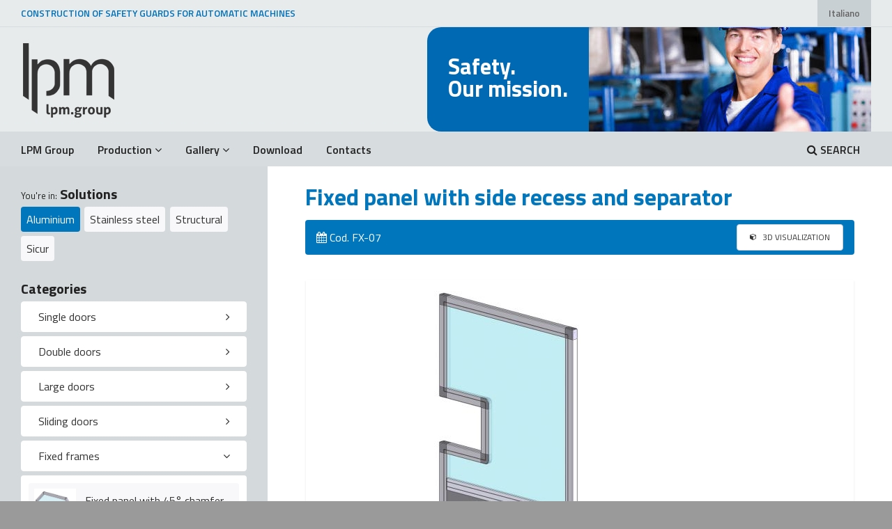

--- FILE ---
content_type: text/html;charset=UTF-8
request_url: http://protezioni.lpm.group/soluzioni-EN.asp?m=1&c=5&id=7
body_size: 52480
content:

<!doctype html><html lang=""><head><meta http-equiv="content-type" content="text/html; charset=UTF-8">

<title>Solutions alluminio - </title>
<meta name="description" content="LPM Group, Construction Of Safety Guards For Automatic Machines in aluminium, stainless steel, structural protection, machinery Directive for regulatory compliance.">

	<!--[if IE]> <meta http-equiv="X-UA-Compatible" content="IE=edge"> <![endif]-->
<meta name="viewport" content="width=device-width, initial-scale=1.0">

<!-- Google Fonts -->
<link href="https://fonts.googleapis.com/css?family=Titillium+Web:300,300i,400,400i,600,700" rel="stylesheet"> 

<link rel="stylesheet" href="assets/css/plugins.min.css">
<link rel="stylesheet" href="assets/css/settings.css">
<link rel="stylesheet" href="assets/css/layers.css">
<link rel="stylesheet" href="assets/css/navigation.css">
<link rel="stylesheet" href="assets/css/style.css?v=1">

<!-- Favicon -->
<link rel="icon" type="image/x-icon" href="favicon.ico">
<link rel="icon" type="image/png" href="assets/images/icons/favicon.png?v=2">
<link rel="apple-touch-icon" sizes="57x57" href="assets/images/icons/faviconx57.png?v=2">
<link rel="apple-touch-icon" sizes="72x72" href="assets/images/icons/faviconx72.png?v=2">

<!-- Modernizr -->
<script src="assets/js/modernizr.js"></script>
<script type="text/javascript" src="assets/js/script-EN.js"></script>

<!-- Google tag (gtag.js) -->
<script async src="https://www.googletagmanager.com/gtag/js?id=G-C0PFWN40DS"></script>
<script>
  window.dataLayer = window.dataLayer || [];
  function gtag(){dataLayer.push(arguments);}
  gtag('js', new Date());

  gtag('config', 'G-C0PFWN40DS');
</script>

</head>



    <body class="single">
        
        <div id="wrapper">


	            <header class="header sticky-header animated-dropdown ttb-dropdown">
                <div class="header-top">
                    <div class="container-fluid">
                        <div class="dropdown header-dropdown pull-right">
                            <a href="index.asp">Italiano</a>
                        </div><!-- /header-dropdown -->

                        <div class="top-links pull-left">
                            <a href="index-EN.asp">CONSTRUCTION OF SAFETY GUARDS FOR AUTOMATIC MACHINES</a>
                        </div><!-- /top-links -->
                    </div><!-- /container-fluid -->
                </div><!-- /header-top -->

                <div class="header-inner">
                    <div class="container-fluid">
                        <a href="index-EN.asp" class="site-logo" title="LPM.Group">
                            <img src="image/lpm-group-logo.png" data-rjs="3" alt="LPM.Group">
                            <span class="sr-only">LPM.Group</span>
                        </a>

	
		<div class="header-info-boxes boximg"><img src="image/testate/1.jpg"></div>
		<div class="header-info-boxes">
			<div class="header-info-box">
				<div class="info-box-title">Safety.<br />Our mission.</div>
			</div>
		</div>




                    </div><!-- /container-fluid -->
                </div><!-- /header-inner -->

                <div class="header-bottom">
                    <div class="container-fluid">
                        <button type="button" class="navbar-toggle collapsed" data-toggle="collapse" data-target="#main-nav-container" aria-expanded="false">
                            <span class="toggle-text">Menu</span>
                            <span class="toggle-wrapper">
                                <span class="sr-only">Toggle Menu</span>
                                <span class="icon-bar"></span>
                                <span class="icon-bar"></span>
                                <span class="icon-bar"></span>
                            </span>
                        </button>
                        <div class="collapse navbar-collapse" id="main-nav-container">
                            <ul class="nav navbar-nav">

			<li><a href="https://www.lpm.group" target="_blank">LPM Group</a></li>

                                <li class="dropdown">
                                    <a href="#" class="dropdown-toggle" data-toggle="dropdown" role="button" aria-expanded="false">Production<span class="angle"></span></a>
                                    <ul class="dropdown-menu" role="menu">
			<li class="active"><a href="soluzioni-EN.asp">Solutions</a></li>
			<li><a href="lista-EN.asp">Components</a></li>
                                    </ul>
                                </li>

                                <li class="dropdown">
                                    <a href="#" class="dropdown-toggle" data-toggle="dropdown" role="button" aria-expanded="false">Gallery<span class="angle"></span></a>
                                    <ul class="dropdown-menu" role="menu">
			<li><a href="gallery_allu-EN.asp">Aluminiuim</a></li>
			<li><a href="gallery_inox-EN.asp">Stainless steel</a></li>
			<li><a href="gallery_stru-EN.asp">Structural</a></li>
			<li><a href="gallery_spec-EN.asp">Special Products</a></li>
                                    </ul>
                                </li>

		<li><a href="download-EN.asp">Download</a></li>

		<li><a href="https://en.lpm.group/stay-in-touch-with-us/" target="_blank">Contacts</a></li>


		<li class="pull-right"><a href="engine-EN.asp"><i class="fa fa-search"></i> SEARCH</a></li>
                            </ul>
                        </div><!-- /.navbar-collapse -->
                    </div><!-- /container-fluid -->
                </div><!-- /header-bottom -->
            </header><!-- /header -->



            
            <div class="main">

                <div class="container-fluid">
                    <div class="row flex-blog">
                        <div class="col-md-9 col-md-push-3 bg-white">

							<article class="entry">

								<div class="entry-content-wrapper">
									<h2 class="alum">Fixed panel with side recess and separator</h2>

									<div class="product-details">
										<div class="review-container alum">
											<i class="fa fa-calendar"></i> Cod. FX-07
											<span id="photo">
	
											</span>
	
		<a href="pict/3d/FX-07.easm?v=2" class="btn btn-sm btn-default pull-right btnmis" title="3D Fixed panel with side recess and separator" target="_blank"
		 onClick="javascript:ga('send', 'event', 'click', 'download', 'FX-07.easm');"><i class="fa fa-cube"></i> 3D VISUALIZATION</a>
	
										</div><!-- End .review-container -->
									</div>

								</div>

								<div class="entry-content-container">
									<div class="entry-media">
										<figure>
											<img src="pict/soluzioni_400/FX-07.jpg?v=2" class="img-responsive" />
										</figure>
									</div><!-- End .enty-media -->
								</div><!-- /container -->

                                    
								<div class="entry-content-container">
										<div class="entry-content">
											<div class="entry-meta alum">
												<h4 class="mb0">Components</h4>
											</div>

									<div class="entry-content-wrapper">

<div class="row">
	<div class="col-sm-6 mb30">
		<p><b>Frame profiles:</b><br /><span> A40806-A40801-A40706-A40701</span></p><p><b>Separating profiles:</b><br /><span> A40808-A40708</span></p><p><b>2-way couplings:</b><br /><span> L15842-L15840-L15838-L15830-L15804-L15814</span></p><p><b>Separating couplings:</b><br /><span> L15843-L15841-L15844-L15829</span></p><p><b>Mouldings:</b><br /><span> L15826-L15821-L15847-L15846</span></p><p><b>Seals:</b><br /><span> F50805 (profiles with seal, only)</b></p>
	</div><!-- /sm -->
	<div class="col-sm-6">

		<h4>View Components</h4>

		<div class="table-responsive">
		<table class="table table-striped table-hover table-condensed">
			<thead><tr><td></td><td><span class="newcod">New Code</td></tr></thead>
			<tbody>

			<tr><td><a href="lista-EN.asp?m=1&c=1&sc=5&id=84">A40806</a></td><td> B1020-003496</td></tr>

			<tr><td><a href="lista-EN.asp?m=1&c=1&sc=4&id=71">A40801</a></td><td> B1020-003494</td></tr>

			<tr><td><a href="lista-EN.asp?m=1&c=1&sc=3&id=68">A40706</a></td><td> B1020-003475</td></tr>

			<tr><td><a href="lista-EN.asp?m=1&c=1&sc=2&id=64">A40701</a></td><td> B1020-003471</td></tr>

			<tr><td><a href="lista-EN.asp?m=1&c=5&sc=4&id=16">L15842</a></td><td> B1050-000102</td></tr>

			<tr><td><a href="lista-EN.asp?m=1&c=5&sc=3&id=11">L15840</a></td><td> B1050-000100</td></tr>

			<tr><td><a href="lista-EN.asp?m=1&c=5&sc=4&id=15">L15838</a></td><td> B1050-001896</td></tr>

			<tr><td><a href="lista-EN.asp?m=1&c=5&sc=3&id=10">L15830</a></td><td> B1050-000099</td></tr>

			<tr><td><a href="lista-EN.asp?m=1&c=5&sc=9&id=31">L15804</a></td><td> B1050-000087</td></tr>

			<tr><td><a href="lista-EN.asp?m=1&c=5&sc=9&id=34">L15814</a></td><td> B1050-000093</td></tr>

			<tr><td><a href="lista-EN.asp?m=1&c=6&sc=2&id=197">L15826</a></td><td> B1050-001893</td></tr>

			<tr><td><a href="lista-EN.asp?m=1&c=6&sc=1&id=196">L15821</a></td><td> B1050-001891</td></tr>

			<tr><td><a href="lista-EN.asp?m=1&c=6&sc=4&id=203">L15847</a></td><td> B1050-001906</td></tr>

			<tr><td><a href="lista-EN.asp?m=1&c=6&sc=3&id=202">L15846</a></td><td> B1050-001905</td></tr>

			<tr><td><a href="lista-EN.asp?m=1&c=5&sc=2&id=7">L15843</a></td><td> B1050-000103</td></tr>

			<tr><td><a href="lista-EN.asp?m=1&c=5&sc=1&id=4">L15841</a></td><td> B1050-000101</td></tr>

			<tr><td><a href="lista-EN.asp?m=1&c=5&sc=2&id=8">L15844</a></td><td> B1050-001903</td></tr>

			<tr><td><a href="lista-EN.asp?m=1&c=5&sc=1&id=3">L15829</a></td><td> B1050-000098</td></tr>

			<tr><td><a href="lista-EN.asp?m=1&c=2&sc=2&id=111">F50805</a></td><td> B1050-001451</td></tr>

		</tbody>
		</table>
		</div><!-- /tab resp -->






	</div><!-- /md -->
</div><!-- /row -->
                                        </div><!-- End .entry-content -->
                                    </div><!-- End .entry-content-wrapper -->
                                </div><!-- End .entry-content-container -->


                            </article>






						
						
						
						
						</div><!-- End .col-md-9 -->

                        <aside class="col-md-3 col-md-pull-9 sidebar">


                            <div class="widget pt30">
                                <h3 class="widget-title"><small>You're in:</small> Solutions</h3>
                                <div class="tagcloud">
		<a href="soluzioni-EN.asp?m=1" class="tyall">Aluminium</a>
		<a href="soluzioni-EN.asp?m=3">Stainless steel</a>
		<a href="soluzioni-EN.asp?m=2">Structural</a>
		<a href="soluzioni-EN.asp?m=4">Sicur</a>
		
                                </div><!-- End .tagcloud -->
                            </div><!-- End .widget -->



                            <div class="widget">
                                <h3 class="widget-title">Categories</h3>

<div class="panel-group" id="accordion" role="tablist" aria-multiselectable="true">



	<div class="panel panel-white">
		<div class="panel-heading" role="tab" id="a1">
			<h4 class="panel-title">
				<a data-toggle="collapse" data-parent="#accordion" href="#b1" aria-expanded="false" aria-controls="b1" class="collapsed tyall">
					Single doors
				</a>
			</h4>
		</div>

		<div id="b1" class="panel-collapse collapse" role="tabpanel" aria-labelledby="a1" aria-expanded="false" style="height: 0px;">
			<div class="panel-body">
				                <ul class="posts-list">

									<li>
                                        <figure>
                                            <a href="soluzioni-EN.asp?m=1&c=1&id=38"><img src="pict/soluzioni_400/SPORT1-07.jpg?v=2" /></a>
                                        </figure>
                                        <h5><a href="soluzioni-EN.asp?m=1&c=1&id=38">Single door with sheet</a></h5>
                                    </li>

									<li>
                                        <figure>
                                            <a href="soluzioni-EN.asp?m=1&c=1&id=37"><img src="pict/soluzioni_400/SPORT1-06.jpg?v=2" /></a>
                                        </figure>
                                        <h5><a href="soluzioni-EN.asp?m=1&c=1&id=37">"L"-shaped single door with separator and Cremonese handle</a></h5>
                                    </li>

									<li>
                                        <figure>
                                            <a href="soluzioni-EN.asp?m=1&c=1&id=36"><img src="pict/soluzioni_400/SPORT1-05.jpg?v=2" /></a>
                                        </figure>
                                        <h5><a href="soluzioni-EN.asp?m=1&c=1&id=36">"L"-shaped single door with Cremonese handle</a></h5>
                                    </li>

									<li>
                                        <figure>
                                            <a href="soluzioni-EN.asp?m=1&c=1&id=35"><img src="pict/soluzioni_400/SPORT1-04.jpg?v=2" /></a>
                                        </figure>
                                        <h5><a href="soluzioni-EN.asp?m=1&c=1&id=35">Single door with separator and Cremonese handle and side recess</a></h5>
                                    </li>

									<li>
                                        <figure>
                                            <a href="soluzioni-EN.asp?m=1&c=1&id=34"><img src="pict/soluzioni_400/SPORT1-03.jpg?v=2" /></a>
                                        </figure>
                                        <h5><a href="soluzioni-EN.asp?m=1&c=1&id=34">Single door with separator and Cremonese handle without lower crosspiece</a></h5>
                                    </li>

									<li>
                                        <figure>
                                            <a href="soluzioni-EN.asp?m=1&c=1&id=33"><img src="pict/soluzioni_400/SPORT1-02.jpg?v=2" /></a>
                                        </figure>
                                        <h5><a href="soluzioni-EN.asp?m=1&c=1&id=33">Single door with separator and Cremonese handle</a></h5>
                                    </li>

									<li>
                                        <figure>
                                            <a href="soluzioni-EN.asp?m=1&c=1&id=32"><img src="pict/soluzioni_400/SPORT1-01.jpg?v=2" /></a>
                                        </figure>
                                        <h5><a href="soluzioni-EN.asp?m=1&c=1&id=32">Single door with Cremonese handle</a></h5>
                                    </li>

									<li>
                                        <figure>
                                            <a href="soluzioni-EN.asp?m=1&c=1&id=114"><img src="pict/soluzioni_400/SPORT1-09.jpg?v=2" /></a>
                                        </figure>
                                        <h5><a href="soluzioni-EN.asp?m=1&c=1&id=114">Single door with long hinge for sheet</a></h5>
                                    </li>

                                </ul>
			</div>
		</div>

	</div><!-- /panel -->

	<div class="panel panel-white">
		<div class="panel-heading" role="tab" id="a2">
			<h4 class="panel-title">
				<a data-toggle="collapse" data-parent="#accordion" href="#b2" aria-expanded="false" aria-controls="b2" class="collapsed tyall">
					Double doors
				</a>
			</h4>
		</div>

		<div id="b2" class="panel-collapse collapse" role="tabpanel" aria-labelledby="a2" aria-expanded="false" style="height: 0px;">
			<div class="panel-body">
				                <ul class="posts-list">

									<li>
                                        <figure>
                                            <a href="soluzioni-EN.asp?m=1&c=2&id=44"><img src="pict/soluzioni_400/SPORT2-06.jpg?v=2" /></a>
                                        </figure>
                                        <h5><a href="soluzioni-EN.asp?m=1&c=2&id=44">Double door with sheet</a></h5>
                                    </li>

									<li>
                                        <figure>
                                            <a href="soluzioni-EN.asp?m=1&c=2&id=43"><img src="pict/soluzioni_400/SPORT2-05.jpg?v=2" /></a>
                                        </figure>
                                        <h5><a href="soluzioni-EN.asp?m=1&c=2&id=43">Double door with separator and Cremonese handle without lower crossbar</a></h5>
                                    </li>

									<li>
                                        <figure>
                                            <a href="soluzioni-EN.asp?m=1&c=2&id=42"><img src="pict/soluzioni_400/SPORT2-04.jpg?v=2" /></a>
                                        </figure>
                                        <h5><a href="soluzioni-EN.asp?m=1&c=2&id=42">Double door with separator, side recess and Cremonese handle</a></h5>
                                    </li>

									<li>
                                        <figure>
                                            <a href="soluzioni-EN.asp?m=1&c=2&id=41"><img src="pict/soluzioni_400/SPORT2-03.jpg?v=2" /></a>
                                        </figure>
                                        <h5><a href="soluzioni-EN.asp?m=1&c=2&id=41">Double door with separator, lower central recess and Cremonese handle</a></h5>
                                    </li>

									<li>
                                        <figure>
                                            <a href="soluzioni-EN.asp?m=1&c=2&id=40"><img src="pict/soluzioni_400/SPORT2-02.jpg?v=2" /></a>
                                        </figure>
                                        <h5><a href="soluzioni-EN.asp?m=1&c=2&id=40">Double door with separator and Cremonese handle</a></h5>
                                    </li>

									<li>
                                        <figure>
                                            <a href="soluzioni-EN.asp?m=1&c=2&id=39"><img src="pict/soluzioni_400/SPORT2-01.jpg?v=2" /></a>
                                        </figure>
                                        <h5><a href="soluzioni-EN.asp?m=1&c=2&id=39">Double door with Cremonese handle</a></h5>
                                    </li>

                                </ul>
			</div>
		</div>

	</div><!-- /panel -->

	<div class="panel panel-white">
		<div class="panel-heading" role="tab" id="a3">
			<h4 class="panel-title">
				<a data-toggle="collapse" data-parent="#accordion" href="#b3" aria-expanded="false" aria-controls="b3" class="collapsed tyall">
					Large doors
				</a>
			</h4>
		</div>

		<div id="b3" class="panel-collapse collapse" role="tabpanel" aria-labelledby="a3" aria-expanded="false" style="height: 0px;">
			<div class="panel-body">
				                <ul class="posts-list">

									<li>
                                        <figure>
                                            <a href="soluzioni-EN.asp?m=1&c=3&id=63"><img src="pict/soluzioni_400/PORTELL-09.jpg?v=2" /></a>
                                        </figure>
                                        <h5><a href="soluzioni-EN.asp?m=1&c=3&id=63">Rolled curved large door</a></h5>
                                    </li>

									<li>
                                        <figure>
                                            <a href="soluzioni-EN.asp?m=1&c=3&id=62"><img src="pict/soluzioni_400/PORTELL-09.jpg?v=2" /></a>
                                        </figure>
                                        <h5><a href="soluzioni-EN.asp?m=1&c=3&id=62">Rolled large door with special corner</a></h5>
                                    </li>

									<li>
                                        <figure>
                                            <a href="soluzioni-EN.asp?m=1&c=3&id=61"><img src="pict/soluzioni_400/PORTELL-08.jpg?v=2" /></a>
                                        </figure>
                                        <h5><a href="soluzioni-EN.asp?m=1&c=3&id=61">45° large door</a></h5>
                                    </li>

									<li>
                                        <figure>
                                            <a href="soluzioni-EN.asp?m=1&c=3&id=60"><img src="pict/soluzioni_400/PORTELL-07.jpg?v=2" /></a>
                                        </figure>
                                        <h5><a href="soluzioni-EN.asp?m=1&c=3&id=60">90° large door</a></h5>
                                    </li>

									<li>
                                        <figure>
                                            <a href="soluzioni-EN.asp?m=1&c=3&id=59"><img src="pict/soluzioni_400/PORTELL-06.jpg?v=2" /></a>
                                        </figure>
                                        <h5><a href="soluzioni-EN.asp?m=1&c=3&id=59">90° large door with sheet only</a></h5>
                                    </li>

									<li>
                                        <figure>
                                            <a href="soluzioni-EN.asp?m=1&c=3&id=58"><img src="pict/soluzioni_400/PORTELL-05.jpg?v=2" /></a>
                                        </figure>
                                        <h5><a href="soluzioni-EN.asp?m=1&c=3&id=58">Vertical large door with pin and separator</a></h5>
                                    </li>

									<li>
                                        <figure>
                                            <a href="soluzioni-EN.asp?m=1&c=3&id=57"><img src="pict/soluzioni_400/PORTELL-04.jpg?v=2" /></a>
                                        </figure>
                                        <h5><a href="soluzioni-EN.asp?m=1&c=3&id=57">Vertical large door with pin and central recess</a></h5>
                                    </li>

									<li>
                                        <figure>
                                            <a href="soluzioni-EN.asp?m=1&c=3&id=56"><img src="pict/soluzioni_400/PORTELL-03.jpg?v=2" /></a>
                                        </figure>
                                        <h5><a href="soluzioni-EN.asp?m=1&c=3&id=56">Vertical large door with pin and side recess</a></h5>
                                    </li>

									<li>
                                        <figure>
                                            <a href="soluzioni-EN.asp?m=1&c=3&id=55"><img src="pict/soluzioni_400/PORTELL-02.jpg?v=2" /></a>
                                        </figure>
                                        <h5><a href="soluzioni-EN.asp?m=1&c=3&id=55">Vertical large door with pin without lower crossbar</a></h5>
                                    </li>

									<li>
                                        <figure>
                                            <a href="soluzioni-EN.asp?m=1&c=3&id=54"><img src="pict/soluzioni_400/PORTELL-01.jpg?v=2" /></a>
                                        </figure>
                                        <h5><a href="soluzioni-EN.asp?m=1&c=3&id=54">Vertical large door with pin</a></h5>
                                    </li>

                                </ul>
			</div>
		</div>

	</div><!-- /panel -->

	<div class="panel panel-white">
		<div class="panel-heading" role="tab" id="a4">
			<h4 class="panel-title">
				<a data-toggle="collapse" data-parent="#accordion" href="#b4" aria-expanded="false" aria-controls="b4" class="collapsed tyall">
					Sliding doors
				</a>
			</h4>
		</div>

		<div id="b4" class="panel-collapse collapse" role="tabpanel" aria-labelledby="a4" aria-expanded="false" style="height: 0px;">
			<div class="panel-body">
				                <ul class="posts-list">

									<li>
                                        <figure>
                                            <a href="soluzioni-EN.asp?m=1&c=4&id=53"><img src="pict/soluzioni_400/SCORR3-01.jpg?v=2" /></a>
                                        </figure>
                                        <h5><a href="soluzioni-EN.asp?m=1&c=4&id=53">3-panel sliding door with Butterfly hinge</a></h5>
                                    </li>

									<li>
                                        <figure>
                                            <a href="soluzioni-EN.asp?m=1&c=4&id=52"><img src="pict/soluzioni_400/SCORR2-07.jpg?v=2" /></a>
                                        </figure>
                                        <h5><a href="soluzioni-EN.asp?m=1&c=4&id=52">Double sliding door with rounded edges</a></h5>
                                    </li>

									<li>
                                        <figure>
                                            <a href="soluzioni-EN.asp?m=1&c=4&id=51"><img src="pict/soluzioni_400/SCORR2-06.jpg?v=2" /></a>
                                        </figure>
                                        <h5><a href="soluzioni-EN.asp?m=1&c=4&id=51">Double sliding door with special rolled corner and Butterfly handle</a></h5>
                                    </li>

									<li>
                                        <figure>
                                            <a href="soluzioni-EN.asp?m=1&c=4&id=50"><img src="pict/soluzioni_400/SCORR2-05.jpg?v=2" /></a>
                                        </figure>
                                        <h5><a href="soluzioni-EN.asp?m=1&c=4&id=50">Double 45° sliding door with Butterfly handle</a></h5>
                                    </li>

									<li>
                                        <figure>
                                            <a href="soluzioni-EN.asp?m=1&c=4&id=49"><img src="pict/soluzioni_400/SCORR2-04.jpg?v=2" /></a>
                                        </figure>
                                        <h5><a href="soluzioni-EN.asp?m=1&c=4&id=49">Double "L"-shaped sliding door with Butterfly handle</a></h5>
                                    </li>

									<li>
                                        <figure>
                                            <a href="soluzioni-EN.asp?m=1&c=4&id=48"><img src="pict/soluzioni_400/SCORR2-03.jpg?v=2" /></a>
                                        </figure>
                                        <h5><a href="soluzioni-EN.asp?m=1&c=4&id=48">Double sliding door with Butterfly handle</a></h5>
                                    </li>

									<li>
                                        <figure>
                                            <a href="soluzioni-EN.asp?m=1&c=4&id=47"><img src="pict/soluzioni_400/SCORR2-02.jpg?v=2" /></a>
                                        </figure>
                                        <h5><a href="soluzioni-EN.asp?m=1&c=4&id=47">Double sliding door with standard handle</a></h5>
                                    </li>

									<li>
                                        <figure>
                                            <a href="soluzioni-EN.asp?m=1&c=4&id=46"><img src="pict/soluzioni_400/SCORR2-01.jpg?v=2" /></a>
                                        </figure>
                                        <h5><a href="soluzioni-EN.asp?m=1&c=4&id=46">Double sliding door with sheet</a></h5>
                                    </li>

									<li>
                                        <figure>
                                            <a href="soluzioni-EN.asp?m=1&c=4&id=45"><img src="pict/soluzioni_400/SCORR1-01.jpg?v=2" /></a>
                                        </figure>
                                        <h5><a href="soluzioni-EN.asp?m=1&c=4&id=45">Single sliding door</a></h5>
                                    </li>

                                </ul>
			</div>
		</div>

	</div><!-- /panel -->

	<div class="panel panel-white">
		<div class="panel-heading" role="tab" id="a5">
			<h4 class="panel-title">
				<a data-toggle="collapse" data-parent="#accordion" href="#b5" aria-expanded="true" aria-controls="b5" class=" tyall">
					Fixed frames
				</a>
			</h4>
		</div>

		<div id="b5" class="panel-collapse collapse in" role="tabpanel" aria-labelledby="a5" aria-expanded="true" >
			<div class="panel-body">
				                <ul class="posts-list">

									<li>
                                        <figure>
                                            <a href="soluzioni-EN.asp?m=1&c=5&id=11"><img src="pict/soluzioni_400/FX-11.jpg?v=2" /></a>
                                        </figure>
                                        <h5><a href="soluzioni-EN.asp?m=1&c=5&id=11">Fixed panel with 45° chamfer on two sides</a></h5>
                                    </li>

									<li>
                                        <figure>
                                            <a href="soluzioni-EN.asp?m=1&c=5&id=10"><img src="pict/soluzioni_400/FX-10.jpg?v=2" /></a>
                                        </figure>
                                        <h5><a href="soluzioni-EN.asp?m=1&c=5&id=10">Fixed panel with lower recess and 45° chamfer</a></h5>
                                    </li>

									<li>
                                        <figure>
                                            <a href="soluzioni-EN.asp?m=1&c=5&id=9"><img src="pict/soluzioni_400/FX-09.jpg?v=2" /></a>
                                        </figure>
                                        <h5><a href="soluzioni-EN.asp?m=1&c=5&id=9">Fixed panel closed on three sides</a></h5>
                                    </li>

									<li>
                                        <figure>
                                            <a href="soluzioni-EN.asp?m=1&c=5&id=8"><img src="pict/soluzioni_400/FX-08.jpg?v=2" /></a>
                                        </figure>
                                        <h5><a href="soluzioni-EN.asp?m=1&c=5&id=8">Fixed panel with recess on two sides</a></h5>
                                    </li>

									<li>
                                        <figure>
                                            <a href="soluzioni-EN.asp?m=1&c=5&id=7"><img src="pict/soluzioni_400/FX-07.jpg?v=2" /></a>
                                        </figure>
                                        <h5><a href="soluzioni-EN.asp?m=1&c=5&id=7" class="sel alum">Fixed panel with side recess and separator</a></h5>
                                    </li>

									<li>
                                        <figure>
                                            <a href="soluzioni-EN.asp?m=1&c=5&id=6"><img src="pict/soluzioni_400/FX-06.jpg?v=2" /></a>
                                        </figure>
                                        <h5><a href="soluzioni-EN.asp?m=1&c=5&id=6">Fixed panel with lower recess and separator</a></h5>
                                    </li>

									<li>
                                        <figure>
                                            <a href="soluzioni-EN.asp?m=1&c=5&id=5"><img src="pict/soluzioni_400/FX-05.jpg?v=2" /></a>
                                        </figure>
                                        <h5><a href="soluzioni-EN.asp?m=1&c=5&id=5">Fixed angle panel with separator</a></h5>
                                    </li>

									<li>
                                        <figure>
                                            <a href="soluzioni-EN.asp?m=1&c=5&id=4"><img src="pict/soluzioni_400/FX-04.jpg?v=2" /></a>
                                        </figure>
                                        <h5><a href="soluzioni-EN.asp?m=1&c=5&id=4">Fixed angle panel</a></h5>
                                    </li>

									<li>
                                        <figure>
                                            <a href="soluzioni-EN.asp?m=1&c=5&id=3"><img src="pict/soluzioni_400/FX-03.jpg?v=2" /></a>
                                        </figure>
                                        <h5><a href="soluzioni-EN.asp?m=1&c=5&id=3">Fixed panel with side recess</a></h5>
                                    </li>

									<li>
                                        <figure>
                                            <a href="soluzioni-EN.asp?m=1&c=5&id=2"><img src="pict/soluzioni_400/FX-02.jpg?v=2" /></a>
                                        </figure>
                                        <h5><a href="soluzioni-EN.asp?m=1&c=5&id=2">Fixed panel with lower recess</a></h5>
                                    </li>

									<li>
                                        <figure>
                                            <a href="soluzioni-EN.asp?m=1&c=5&id=1"><img src="pict/soluzioni_400/FX-01.jpg?v=2" /></a>
                                        </figure>
                                        <h5><a href="soluzioni-EN.asp?m=1&c=5&id=1">Fixed panel</a></h5>
                                    </li>

									<li>
                                        <figure>
                                            <a href="soluzioni-EN.asp?m=1&c=5&id=65"><img src="pict/soluzioni_400/FX-13.jpg?v=2" /></a>
                                        </figure>
                                        <h5><a href="soluzioni-EN.asp?m=1&c=5&id=65">Fixed panel with 30 mm square wire mesh (dia. 3mm)</a></h5>
                                    </li>

									<li>
                                        <figure>
                                            <a href="soluzioni-EN.asp?m=1&c=5&id=64"><img src="pict/soluzioni_400/FX-12.jpg?v=2" /></a>
                                        </figure>
                                        <h5><a href="soluzioni-EN.asp?m=1&c=5&id=64">Fixed panel with Tec mesh</a></h5>
                                    </li>

                                </ul>
			</div>
		</div>

	</div><!-- /panel -->

	<div class="panel panel-white">
		<div class="panel-heading" role="tab" id="a6">
			<h4 class="panel-title">
				<a data-toggle="collapse" data-parent="#accordion" href="#b6" aria-expanded="false" aria-controls="b6" class="collapsed tyall">
					Removable fixed frames
				</a>
			</h4>
		</div>

		<div id="b6" class="panel-collapse collapse" role="tabpanel" aria-labelledby="a6" aria-expanded="false" style="height: 0px;">
			<div class="panel-body">
				                <ul class="posts-list">

									<li>
                                        <figure>
                                            <a href="soluzioni-EN.asp?m=1&c=6&id=18"><img src="pict/soluzioni_400/FX_ASP-02.jpg?v=2" /></a>
                                        </figure>
                                        <h5><a href="soluzioni-EN.asp?m=1&c=6&id=18">Fixed removable angle profile</a></h5>
                                    </li>

									<li>
                                        <figure>
                                            <a href="soluzioni-EN.asp?m=1&c=6&id=17"><img src="pict/soluzioni_400/FX_ASP-01.jpg?v=2" /></a>
                                        </figure>
                                        <h5><a href="soluzioni-EN.asp?m=1&c=6&id=17">Fixed removable profile</a></h5>
                                    </li>

									<li>
                                        <figure>
                                            <a href="soluzioni-EN.asp?m=1&c=6&id=24"><img src="pict/soluzioni_400/FX_ASP-08.jpg?v=2" /></a>
                                        </figure>
                                        <h5><a href="soluzioni-EN.asp?m=1&c=6&id=24">Fixed removable profile with clamp for tec mesh</a></h5>
                                    </li>

									<li>
                                        <figure>
                                            <a href="soluzioni-EN.asp?m=1&c=6&id=23"><img src="pict/soluzioni_400/FX_ASP-07.jpg?v=2" /></a>
                                        </figure>
                                        <h5><a href="soluzioni-EN.asp?m=1&c=6&id=23">Fixed removable profile with clamp for "L" shaped sheet</a></h5>
                                    </li>

									<li>
                                        <figure>
                                            <a href="soluzioni-EN.asp?m=1&c=6&id=22"><img src="pict/soluzioni_400/FX_ASP-06.jpg?v=2" /></a>
                                        </figure>
                                        <h5><a href="soluzioni-EN.asp?m=1&c=6&id=22">Fixed removable profile with sheet clamp</a></h5>
                                    </li>

									<li>
                                        <figure>
                                            <a href="soluzioni-EN.asp?m=1&c=6&id=21"><img src="pict/soluzioni_400/FX_ASP-05.jpg?v=2" /></a>
                                        </figure>
                                        <h5><a href="soluzioni-EN.asp?m=1&c=6&id=21">Fixed removable profile with angle recess</a></h5>
                                    </li>

									<li>
                                        <figure>
                                            <a href="soluzioni-EN.asp?m=1&c=6&id=20"><img src="pict/soluzioni_400/FX_ASP-04.jpg?v=2" /></a>
                                        </figure>
                                        <h5><a href="soluzioni-EN.asp?m=1&c=6&id=20">Fixed removable profile with separator</a></h5>
                                    </li>

									<li>
                                        <figure>
                                            <a href="soluzioni-EN.asp?m=1&c=6&id=19"><img src="pict/soluzioni_400/FX_ASP-03.jpg?v=2" /></a>
                                        </figure>
                                        <h5><a href="soluzioni-EN.asp?m=1&c=6&id=19">Fixed removable profile with recess</a></h5>
                                    </li>

									<li>
                                        <figure>
                                            <a href="soluzioni-EN.asp?m=1&c=6&id=68"><img src="pict/soluzioni_400/FX_ASP-08.jpg?v=2" /></a>
                                        </figure>
                                        <h5><a href="soluzioni-EN.asp?m=1&c=6&id=68">Fixed removable panel with mesh clamp</a></h5>
                                    </li>

									<li>
                                        <figure>
                                            <a href="soluzioni-EN.asp?m=1&c=6&id=67"><img src="pict/soluzioni_400/FX_ASP-07.jpg?v=2" /></a>
                                        </figure>
                                        <h5><a href="soluzioni-EN.asp?m=1&c=6&id=67">Fixed removable panel with clamp for "L"-shaped sheet</a></h5>
                                    </li>

									<li>
                                        <figure>
                                            <a href="soluzioni-EN.asp?m=1&c=6&id=66"><img src="pict/soluzioni_400/FX_ASP-06.jpg?v=2" /></a>
                                        </figure>
                                        <h5><a href="soluzioni-EN.asp?m=1&c=6&id=66">Fixed removable panel with sheet clamp</a></h5>
                                    </li>

                                </ul>
			</div>
		</div>

	</div><!-- /panel -->

	<div class="panel panel-white">
		<div class="panel-heading" role="tab" id="a7">
			<h4 class="panel-title">
				<a data-toggle="collapse" data-parent="#accordion" href="#b7" aria-expanded="false" aria-controls="b7" class="collapsed tyall">
					Fixed frames with key
				</a>
			</h4>
		</div>

		<div id="b7" class="panel-collapse collapse" role="tabpanel" aria-labelledby="a7" aria-expanded="false" style="height: 0px;">
			<div class="panel-body">
				                <ul class="posts-list">

									<li>
                                        <figure>
                                            <a href="soluzioni-EN.asp?m=1&c=7&id=31"><img src="pict/soluzioni_400/FX_CHIAVE-07.jpg?v=2" /></a>
                                        </figure>
                                        <h5><a href="soluzioni-EN.asp?m=1&c=7&id=31">Fixed profile with key, locked in place with captive screw</a></h5>
                                    </li>

									<li>
                                        <figure>
                                            <a href="soluzioni-EN.asp?m=1&c=7&id=30"><img src="pict/soluzioni_400/FX_CHIAVE-06.jpg?v=2" /></a>
                                        </figure>
                                        <h5><a href="soluzioni-EN.asp?m=1&c=7&id=30">Fixed profile with key and 45° recess</a></h5>
                                    </li>

									<li>
                                        <figure>
                                            <a href="soluzioni-EN.asp?m=1&c=7&id=29"><img src="pict/soluzioni_400/FX_CHIAVE-05.jpg?v=2" /></a>
                                        </figure>
                                        <h5><a href="soluzioni-EN.asp?m=1&c=7&id=29">Fixed profile with recess and without frame lower cross member</a></h5>
                                    </li>

									<li>
                                        <figure>
                                            <a href="soluzioni-EN.asp?m=1&c=7&id=28"><img src="pict/soluzioni_400/FX_CHIAVE-04.jpg?v=2" /></a>
                                        </figure>
                                        <h5><a href="soluzioni-EN.asp?m=1&c=7&id=28">Fixed profile with separator and side recess</a></h5>
                                    </li>

									<li>
                                        <figure>
                                            <a href="soluzioni-EN.asp?m=1&c=7&id=27"><img src="pict/soluzioni_400/FX_CHIAVE-03.jpg?v=2" /></a>
                                        </figure>
                                        <h5><a href="soluzioni-EN.asp?m=1&c=7&id=27">Fixed profile with key with separator and side recess</a></h5>
                                    </li>

									<li>
                                        <figure>
                                            <a href="soluzioni-EN.asp?m=1&c=7&id=26"><img src="pict/soluzioni_400/FX_CHIAVE-02.jpg?v=2" /></a>
                                        </figure>
                                        <h5><a href="soluzioni-EN.asp?m=1&c=7&id=26">Fixed profile with key with separator</a></h5>
                                    </li>

									<li>
                                        <figure>
                                            <a href="soluzioni-EN.asp?m=1&c=7&id=25"><img src="pict/soluzioni_400/FX_CHIAVE-01.jpg?v=2" /></a>
                                        </figure>
                                        <h5><a href="soluzioni-EN.asp?m=1&c=7&id=25">Fixed profile with key</a></h5>
                                    </li>

                                </ul>
			</div>
		</div>

	</div><!-- /panel -->

	<div class="panel panel-white">
		<div class="panel-heading" role="tab" id="a8">
			<h4 class="panel-title">
				<a data-toggle="collapse" data-parent="#accordion" href="#b8" aria-expanded="false" aria-controls="b8" class="collapsed tyall">
					Tunnel-shaped frames
				</a>
			</h4>
		</div>

		<div id="b8" class="panel-collapse collapse" role="tabpanel" aria-labelledby="a8" aria-expanded="false" style="height: 0px;">
			<div class="panel-body">
				                <ul class="posts-list">

									<li>
                                        <figure>
                                            <a href="soluzioni-EN.asp?m=1&c=8&id=16"><img src="pict/soluzioni_400/TUNN-05.jpg?v=2" /></a>
                                        </figure>
                                        <h5><a href="soluzioni-EN.asp?m=1&c=8&id=16">Plastic tunnel-shaped frame closed on top</a></h5>
                                    </li>

									<li>
                                        <figure>
                                            <a href="soluzioni-EN.asp?m=1&c=8&id=15"><img src="pict/soluzioni_400/TUNN-04.jpg?v=2" /></a>
                                        </figure>
                                        <h5><a href="soluzioni-EN.asp?m=1&c=8&id=15">Plastic tunnel-shaped profile</a></h5>
                                    </li>

									<li>
                                        <figure>
                                            <a href="soluzioni-EN.asp?m=1&c=8&id=14"><img src="pict/soluzioni_400/TUNN-03.jpg?v=2" /></a>
                                        </figure>
                                        <h5><a href="soluzioni-EN.asp?m=1&c=8&id=14">Plastic semi-tunnel-shaped profile</a></h5>
                                    </li>

									<li>
                                        <figure>
                                            <a href="soluzioni-EN.asp?m=1&c=8&id=13"><img src="pict/soluzioni_400/TUNN-02.jpg?v=2" /></a>
                                        </figure>
                                        <h5><a href="soluzioni-EN.asp?m=1&c=8&id=13">Tunnel-shaped frame closed on three sides with separator</a></h5>
                                    </li>

									<li>
                                        <figure>
                                            <a href="soluzioni-EN.asp?m=1&c=8&id=12"><img src="pict/soluzioni_400/TUNN-01.jpg?v=2" /></a>
                                        </figure>
                                        <h5><a href="soluzioni-EN.asp?m=1&c=8&id=12">Tunnel-shaped frame closed on three sides</a></h5>
                                    </li>

                                </ul>
			</div>
		</div>

	</div><!-- /panel -->

</div><!-- /panel group -->
							</div><!-- end .widget -->


                        </aside>
                    </div><!-- End .row -->

					<div class="row">
						<div class="col-md-10 col-sm-10 disclaimer">
<p>LPM.Group website contents are updated daily. Specifications may change without notice.
All content, including trademarks, icons, text, photos, videos, drawings, etc.., are of exclusive property of LPM.Group Srl or third parties that provide services to the company, are or may be trademarks of the company and / or their respective companies.<br />
Other products, services and company names may be trademarks of their respective owners.<br />
All contents are protected by Italian and international copyright law.<br />
Content can not be, even partially, reproduced, distributed, sold, transferred or modified without written permission of LPM.Group srl.</p>
						</div>
						<div class="col-md-2 col-sm-2 disclaimer text-center">
						<a href="https://www.edrawingsviewer.com/product/edrawings-viewer" target="_blank"><img src="image/edrawings.gif" alt="Download from Solidworks" class="img-responsive center-block" /></a>
						<p class="text-center mt5">3D viewing software</p>
						</div>
                    </div><!-- End .row -->

				</div><!-- End .container-fluid -->

			</div><!-- /main -->


            <footer class="footer">
                <div class="container-fluid">
                    <div class="row">
                        <div class="col-md-6">
                            <div class="row">
                                <div class="col-xs-4">
                                    <div class="widget">
                                        <h4 class="widget-title">Company</h4>
                                        <ul class="fa-ul">
                                            <li><a href="index-EN.asp"><i class="fa-li fa fa-angle-right"></i>Home</a></li>
                                            <li><a href="https://www.lpm.group" target="_blank"><i class="fa-li fa fa-angle-right"></i>LPM Group</a></li>
                                            <li><a href="https://en.lpm.group/stay-in-touch-with-us/" target="_blank"><i class="fa-li fa fa-angle-right"></i>Contact</a></li>
                                        </ul>
                                    </div><!-- /widget -->
                                </div><!-- /col-xs-4 -->
                                <div class="col-xs-4">
                                    <div class="widget">
                                        <h4 class="widget-title">Solutions</h4>
                                        <ul class="fa-ul">
                                            <li><a href="soluzioni-EN.asp?m=1"><i class="fa-li fa fa-angle-right"></i>Aluminium</a></li>
                                            <li><a href="soluzioni-EN.asp?m=3"><i class="fa-li fa fa-angle-right"></i>Stainless steel</a></li>
                                            <li><a href="soluzioni-EN.asp?m=2"><i class="fa-li fa fa-angle-right"></i>Structural</a></li>
                                        </ul>
                                    </div><!-- /widget -->
                                </div><!-- /col-xs-4 -->
                                <div class="col-xs-4">
                                    <div class="widget">
                                        <h4 class="widget-title">Components</h4>
                                        <ul class="fa-ul">
                                            <li><a href="lista-EN.asp?m=1"><i class="fa-li fa fa-angle-right"></i>Aluminium</a></li>
                                            <li><a href="lista-EN.asp?m=3"><i class="fa-li fa fa-angle-right"></i>Stainless steel</a></li>
                                            <li><a href="lista-EN.asp?m=2"><i class="fa-li fa fa-angle-right"></i>Structural</a></li>
                                            <li><a href="lista-EN.asp?m=4"><i class="fa-li fa fa-angle-right"></i>Sicur</a></li>
                                        </ul>
                                    </div><!-- /widget -->
                                </div><!-- /col-xs-4 -->
                            </div><!-- /row -->
                        </div><!-- /col-md-8 -->
						<hr class="hidden-md hidden-lg">
                        <div class="col-md-6">
							<div class="widget about-widget">
								<p>
								<img src="image/lpm-group-logo-w.png" alt="LPM.Group" class="footer-logo"><br />
								<strong>LPM.Group SPA</strong><br />
								Via Vizzano, 23<br />
								40037 Loc. Pontecchio Marconi, Sasso Marconi (BO) - Italy<br />
								Ph. +39 051 6048311 <span class="hidden-xs">-</span> Fax&nbsp;+39&nbsp;051&nbsp;6048325<br />
								<a href="javascript:sendEmail('info','lpm.group','')">info<span class="et"></span>lpm<span class="etd"></span>group</a></p>
							</div><!-- /widget -->
                        </div><!-- /md -->
                    </div><!-- /row -->
                </div><!-- /container-fluid -->

                <div class="footer-bottom">
                    <div class="container-fluid">
                        <div class="col-md-12">						
                            <p class="copyright">2026 &copy; Copyright LPM.Group SPA. All right reserved. - P.IVA 01225930377 - <a href="https://en.lpm.group/innovative-and-flexible-solutions-in-the-plastic-sector/data-management-and-protection-lpm-group-policy/" target="_blank">Privacy & Legal</a></p>
						</div>

                    </div><!-- /container-fluid -->
                </div><!-- /footer-bottom -->
            </footer><!-- /footer -->
        </div><!-- End #wrapper -->
        <a id="scroll-top" href="#top" title="Scroll top"><i class="fa fa-angle-up"></i></a>

        <!-- End -->
        <script src="assets/js/plugins.min.js"></script>
        <script src="assets/js/main.js"></script>

<script type="text/javascript" src="assets/js/jquery.lightbox-0.5.pack.js"></script>
<link rel="stylesheet" type="text/css" href="assets/js/jquery.lightbox-0.5.css" media="screen" />

<script type="text/javascript">
	$(function() {
		$('#photo a').lightBox();
	});
</script>


    </body>
</html>

--- FILE ---
content_type: text/css
request_url: http://protezioni.lpm.group/assets/css/style.css?v=1
body_size: 248483
content:
@charset "UTF-8";

-------- # Table Of Contents # -------- //
-------- 1-  General
-------- 2-  Typography
-------- 3-  Elements
-------- 4-  Pricing
-------- 5-  Headers
-------- 6-  Homepages
-------- 7-  About
-------- 8-  Services Pages
-------- 9-  Blog
-------- 10- Portfolio
-------- 11- Category(Shop) - Product
-------- 12- Shopping Cart
-------- 13- Compare
-------- 14- Checkout
-------- 15- Contact Pages
-------- 16- 404 Page
-------- 17- FaQs Page
-------- 18- 404 Page
-------- 19- Footers
-------- 20- Swiper Plugin
-------- 21- Coming Soon
-------- # Table Of Contents # ------- //
*/
/* Page Loader Animation */
#page-loader {
	position: fixed;
	left: 0;
	right: 0;
	top: 0;
	bottom: 0;
	z-index: 9999;
	background-color: #e8ebec;
	text-align: center;
	overflow: hidden;
}

.sk-double-bounce {
	width: 3rem;
	height: 3rem;
	position: relative;
	position: absolute;
	top: 50%;
	left: 50%;
	margin-left: -1.5rem;
	margin-top: -1.5rem;
}

.sk-double-bounce .sk-child {
	width: 100%;
	height: 100%;
	border-radius: 50%;
	background-color: #0071bb;
	opacity: 0.6;
	position: absolute;
	top: 0;
	left: 0;
	animation: sk-doubleBounce 2s infinite ease-in-out;
}

.sk-double-bounce .sk-double-bounce2 {
	animation-delay: -1.0s;
}

@keyframes sk-doubleBounce {
	0%, 100% {
		transform: scale(0);
	}
	50% {
		transform: scale(1);
	}
}

/* ----------- 1.General --------------
--------------------------------------*/
body {
	position: relative;
	direction: ltr;
	color: #323232;
	font: 400 1rem/1.65 'Titillium Web', sans-serif;
	background-color: #9a9a9a;
	-webkit-font-smoothing: antialiased;
	-moz-osx-font-smoothing: grayscale;
	overflow-x: hidden;
}

#wrapper {
	width: 100%;
	position: relative;
	background-color: #e8ebec;
}

@media (min-width: 1200px) {
	.container-fluid {
		padding-left: 30px;
		padding-right: 30px;
		max-width: 1500px;
		margin-left: auto;
		margin-right: auto;
	}
	.container-fluid.fullwidth {
		max-width: none;
	}
}

::-moz-selection {
	background-color: #0071bb;
	color: #fff;
}

::selection {
	background-color: #0071bb;
	color: #fff;
}

iframe {
	border: none;
	outline: none;
}

img.pull-left {
	margin-right: 1.5rem;
	margin-bottom: 1rem;
}

img.pull-right {
	margin-left: 1.5rem;
	margin-bottom: 1rem;
}

.fullwidth-container.container,
.fullwidth-container.container-fluid {
	padding-left: 0;
	padding-right: 0;
}

.fullwidth-container.container .row,
.fullwidth-container.container-fluid .row {
	margin-left: 0;
	margin-right: 0;
}

.fullwidth-container.container .row [class*="col-"],
.fullwidth-container.container-fluid .row [class*="col-"] {
	padding-left: 0;
	padding-right: 0;
}

.row.row-sm {
	margin-left: -10px;
	margin-right: -10px;
}

.row.row-sm [class*="col-"] {
	padding-left: 10px;
	padding-right: 10px;
}

.fullwidth-row {
	margin-left: 0;
	margin-right: 0;
}

.fullwidth-row [class*="col-"] {
	padding-left: 0;
	padding-right: 0;
}

ul,
ol {
	list-style: none;
	padding: 0;
	margin: 0;
}

a:focus, a:active,
select:focus,
select:active,
input:focus,
input:active,
textarea:focus,
textarea:active,
button:focus,
button:active {
	outline: none;
}

@media (max-width: 480px) {
	.col-xss-12 {
		width: 100%;
		float: none;
	}
}

hr {
	margin-top: 20px;
	margin-bottom: 20px;
	border: 0;
	border-top: 1px solid #e6e6e6;
}

.fullscreen {
	min-height: 100vh;
}

.fullheight {
	height: 100vh;
}

.fullscreen.vertical-center,
.fullheight.vertical-center {
	position: relative;
	overflow: hidden;
}

.fullscreen.vertical-center .vcenter-content,
.fullheight.vertical-center .vcenter-content {
	position: absolute;
	top: 50%;
	left: 0;
	right: 0;
	-ms-transform: translateY(-50%);
	transform: translateY(-50%);
	z-index: 99;
}

.fullscreen.vertical-center .vcenter-content h1,
.fullheight.vertical-center .vcenter-content h1 {
	font-weight: 700;
	font-size: 34px;
	margin-bottom: 18px;
	text-shadow: 0 2px 5px rgba(0, 0, 0, 0.2);
}

@media (min-width: 481px) {
	.fullscreen.vertical-center .vcenter-content h1,
	.fullheight.vertical-center .vcenter-content h1 {
		font-size: 42px;
		margin-bottom: 7px;
	}
}

@media (min-width: 768px) {
	.fullscreen.vertical-center .vcenter-content h1,
	.fullheight.vertical-center .vcenter-content h1 {
		font-size: 52px;
		margin-bottom: 9px;
	}
}

@media (min-width: 992px) {
	.fullscreen.vertical-center .vcenter-content h1,
	.fullheight.vertical-center .vcenter-content h1 {
		font-size: 60px;
		margin-bottom: 12px;
	}
}

@media (min-width: 1200px) {
	.fullscreen.vertical-center .vcenter-content h1,
	.fullheight.vertical-center .vcenter-content h1 {
		font-size: 68px;
	}
}

.fullscreen.vertical-center .vcenter-content p,
.fullheight.vertical-center .vcenter-content p {
	max-width: 720px;
	margin-bottom: 12px;
	font-size: 13px;
	display: none;
	text-shadow: 0 2px 5px rgba(0, 0, 0, 0.2);
}

@media (min-width: 481px) {
	.fullscreen.vertical-center .vcenter-content p,
	.fullheight.vertical-center .vcenter-content p {
		display: block;
		font-size: 14px;
		margin-bottom: 15px;
	}
}

@media (min-width: 768px) {
	.fullscreen.vertical-center .vcenter-content p,
	.fullheight.vertical-center .vcenter-content p {
		font-size: 16px;
		margin-bottom: 20px;
	}
}

@media (min-width: 992px) {
	.fullscreen.vertical-center .vcenter-content p,
	.fullheight.vertical-center .vcenter-content p {
		margin-bottom: 25px;
		font-size: 18px;
	}
}

.fullscreen.vertical-center .vcenter-content.text-center p,
.fullheight.vertical-center .vcenter-content.text-center p {
	margin-left: auto;
	margin-right: auto;
}

.overflow-hidden {
	overflow: hidden;
}

.img-rounded {
	border-radius: 4px;
}

.bg-wrapper {
	background-color: #d7dcde !important;
}

.bg-wrapper.border {
	border-top: 1px solid #c6ced0;
	border-bottom: 1px solid #c6ced0;
}

.bg-wrapper.bordered {
	border: 1px solid #d7dcde;
}

.bg-custom {
	background-color: #0071bb !important;
	color: #fff;
}

.bg-custom.border {
	border-top: 1px solid #46287d;
	border-bottom: 1px solid #46287d;
}

.bg-custom.bordered {
	border: 1px solid #46287d;
}

.bg-custom2 {
	background-color: #E91E63 !important;
	color: #fff;
}

.bg-custom2.border {
	border-top: 1px solid #890d38;
	border-bottom: 1px solid #890d38;
}

.bg-custom2.bordered {
	border: 1px solid #890d38;
}

.bg-dark {
	background-color: #181818 !important;
	color: #fff;
}

.bg-dark.text-muted {
	color: #777;
}

.bg-dark.border {
	border-top: 1px solid #2c2c2c;
	border-bottom: 1px solid #2c2c2c;
}

.bg-dark.bordered {
	border: 1px solid #2c2c2c;
}

.bg-dark hr {
	border-top-color: #373737;
}

.bg-darker {
	background-color: #111111 !important;
	color: #fff;
}

.bg-darker.border {
	border-top: 1px solid #303030;
	border-bottom: 1px solid #303030;
}

.bg-darker.bordered {
	border: 1px solid #303030;
}

.bg-darker hr {
	border-top-color: #303030;
}

.bg-lightgray {
	background-color: #f1f1f1 !important;
}

.bg-lightgray.border {
	border-top: 1px solid #e4e4e4;
	border-bottom: 1px solid #e4e4e4;
}

.bg-lightgray.bordered {
	border: 1px solid #e4e4e4;
}

.bg-gray {
	background-color: #d7d4d4 !important;
}

.bg-gray.border {
	border-top: 1px solid #cbc7c7;
	border-bottom: 1px solid #cbc7c7;
}

.bg-gray.bordered {
	border: 1px solid #cbc7c7;
}

.bg-gray hr {
	border-top-color: #bebaba;
}

.bg-gray2 {
	background-color: #cacaca !important;
}

.bg-gray2.border {
	border-top: 1px solid #bbbbbb;
	border-bottom: 1px solid #bbbbbb;
}

.bg-gray2.bordered {
	border: 1px solid #bbbbbb;
}

.bg-gray2 hr {
	border-top-color: #b1b1b1;
}

.bg-white {
	background-color: #fff;
}

.bg-white.border {
	border-top: 1px solid #d7d4d4;
	border-bottom: 1px solid #d7d4d4;
}

.bg-white.bordered {
	border: 1px solid #d7d4d4;
}

.bg-image,
.parallax {
	position: relative;
	background-size: cover;
	background-position: center center;
	background-repeat: no-repeat;
}

.parallax {
	background-attachment: fixed;
}

.overlay-container {
	position: relative;
}

.overlay-container > .container,
.overlay-container > .container-fluid {
	position: relative;
	z-index: 2;
}

.overlay-container .overlay {
	position: absolute;
	left: 0;
	right: 0;
	top: 0;
	bottom: 0;
	opacity: 0.4;
	background-color: #000;
	z-index: 0;
}

.overlay-container .overlay.dark {
	background-color: #000;
}

.overlay-container .overlay.custom {
	background-color: #0071bb;
}

.overlay-container .overlay.custom2 {
	background-color: #E91E63;
}

.overlay-container .overlay.light {
	background-color: #fff;
}

.table-row + .table-row:not(.no-border) {
	border-top: 1px solid #d7d4d4;
}

@media (min-width: 992px) {
	.table-row {
		display: table;
		table-layout: fixed;
		width: 100%;
		border: none;
	}
}

.table-row .table-cell {
	padding: 2.5rem 1rem 1rem;
}

@media (min-width: 768px) {
	.table-row .table-cell {
		padding: 2.65rem 1rem 1.25rem;
	}
}

@media (min-width: 992px) {
	.table-row .table-cell {
		display: table-cell;
		vertical-align: middle;
		width: 50%;
		padding: 3rem 1.5rem 1.5rem;
	}
	.table-row .table-cell.smaller {
		width: 25%;
	}
	.table-row .table-cell.larger {
		width: 75%;
		padding: 3.5rem 2.5rem 2.4rem;
	}
}

@media (min-width: 1200px) {
	.table-row .table-cell {
		padding: 3.5rem 2.5rem 2.35rem;
	}
}

@media (min-width: 992px) {
	.table-row .table-cell.cell-content.larger .row {
		max-width: none;
		float: none;
	}
}

.table-row .table-cell.cell-content.larger .table-cell-wrapper {
	padding: 0 0.25rem;
}

@media (min-width: 992px) {
	.table-row .table-cell.cell-content.larger .table-cell-wrapper {
		padding: 0 0.5rem;
	}
}

@media (min-width: 1200px) {
	.table-row .table-cell.cell-content.larger .table-cell-wrapper {
		padding: 0 0.75rem;
	}
}

@media (min-width: 992px) {
	.table-row .table-cell.cell-content.center .row {
		max-width: 80%;
		float: none;
		margin-left: auto;
		margin-right: auto;
	}
}

.table-row .table-cell.cell-image {
	background-size: cover;
	background-position: center center;
	background-repeat: no-repeat;
	padding-top: 100px;
	padding-bottom: 100px;
	text-align: center;
}

.table-row .table-cell.cell-image h2, .table-row .table-cell.cell-image h3, .table-row .table-cell.cell-image h4, .table-row .table-cell.cell-image h5, .table-row .table-cell.cell-image h6, .table-row .table-cell.cell-image p {
	position: relative;
	z-index: 2;
	margin: 0;
}

.table-row .table-cell.cell-image.empty-cell {
	min-height: 240px;
}

@media (min-width: 992px) {
	.table-row .table-cell.cell-image {
		padding-top: 0;
		padding-bottom: 0;
	}
}

@media (min-width: 992px) {
	.table-row .table-cell.cell-image + .cell-content .row {
		float: none;
	}
}

.table-row .table-cell.cell-map-container {
	padding: 0;
	position: relative;
}

@media (max-width: 991px) {
	.table-row .table-cell.cell-map-container {
		height: 380px;
	}
}

@media (max-width: 767px) {
	.table-row .table-cell.cell-map-container {
		height: 280px;
	}
}

.table-row .table-cell.cell-map-container .cell-map {
	position: absolute !important;
	left: 0;
	right: 0;
	top: 0;
	bottom: 0;
	height: 100% !important;
	margin: 0 !important;
	z-index: 99;
}

@media (min-width: 992px) {
	.table-row .table-cell.cell-map-container + .cell-content .row {
		float: none;
	}
}

/* ----------- 2.Typography -----------
--------------------------------------*/
/* Elements Typography */
html {
	font-size: 14px;
}

@media (min-width: 768px) {
	html {
		font-size: 15px;
	}
}

@media (min-width: 992px) {
	html {
		font-size: 16px;
	}
}

h1, .h1,
h2, .h2,
h3, .h3,
h4, .h4,
h5, .h5,
h6, .h6 {
	font-weight: 700;
	font-family: 'Titillium Web', sans-serif;
	line-height: 1;
	color: #212121;
	margin-top: 0;
	margin-bottom: 0.5em;
}

h1 small, .h1 small,
h2 small, .h2 small,
h3 small, .h3 small,
h4 small, .h4 small,
h5 small, .h5 small,
h6 small, .h6 small {
	color: inherit;
}

h1,
.h1 {
	font-size: 3.2rem;
}

h2,
.h2 {
	font-size: 2.5rem;
}

h3,
.h3 {
	font-size: 2.1rem;
}

h4,
.h4 {
	font-size: 1.8rem;
	margin-bottom: 1em;
}

h5,
.h5 {
	font-size: 1.5rem;
	margin-bottom: 1em;
}

h6,
.h6 {
	font-size: 1rem;
	margin-bottom: 1em;
}

a {
	color: #0071bb;
	transition: color 0.4s;
}

a:hover, a:focus {
	color: #E91E63;
	text-decoration: none;
}

.bg-custom2 a {
	color: #0071bb;
}

.bg-custom2 a:hover, .bg-custom2 a:focus {
	color: #5c34a4;
}

.text-custom {
	color: #0071bb;
}

.text-custom2 {
	color: #f30;
}

.text-white {
	color: #fff !important;
}

.text-white a {
	color: inherit !important;
}

.text-white a:hover, .text-white a:focus {
	color: #E91E63 !important;
}

.bg-custom2 .text-white a:hover, .bg-custom2 .text-white a:focus {
	color: #0071bb !important;
}

.text-muted {
	color: #777 !important;
}

.text-light {
	font-weight: 300 !important;
}

.text-normal {
	font-weight: 400 !important;
}

.text-spaced {
	letter-spacing: 0.05em;
}

.text-lineth {
	text-decoration: line-through;
}

.text-underline {
	text-decoration: underline;
}

.text-shadow {
	text-shadow: 0 0.1em 0.4em rgba(0, 0, 0, 0.35);
}

blockquote {
	position: relative;
	padding: 0;
	margin: 0 0 1.5rem;
	font-size: 1rem;
	line-height: 1.6;
	background-color: transparent;
	font-style: italic;
	border: none;
	border-radius: 0;
}

@media (min-width: 768px) {
	blockquote {
		font-size: 1.1rem;
	}
}

blockquote:before {
	font-family: 'FontAwesome';
	content: "\f10d";
	position: absolute;
	left: -0.5rem;
	top: -1rem;
	color: #ccd3d5;
	z-index: 0;
	font-size: 2.4rem;
}

@media (min-width: 768px) {
	blockquote:before {
		font-size: 2.8rem;
		top: -1.4rem;
	}
}

@media (min-width: 992px) {
	blockquote:before {
		font-size: 3.2rem;
		top: -1.8rem;
	}
}

blockquote p {
	position: relative;
	z-index: 2;
	margin-bottom: 0;
}

blockquote cite {
	position: relative;
	z-index: 2;
	display: inline-block;
	margin-top: 1rem;
	font-size: 0.9rem;
	font-weight: 600;
	font-style: italic;
	color: #0071bb;
}

blockquote.blockquote-reverse {
	border: none;
	padding: 0;
}

blockquote.blockquote-reverse:before {
	content: "\f10e";
	left: auto;
	right: -0.5rem;
}

p {
	margin-bottom: .7rem;
}

.highlight {
	background-color: #181818;
	color: #fff;
	padding: 0 4px;
}

.highlight.rounded {
	border-radius: 5px;
}

.highlight.gray {
	color: #323232;
	background-color: #d7d4d4;
}

.highlight.darkgray {
	color: #323232;
	background-color: #cacaca;
}

.highlight.custom {
	background-color: #0071bb;
}

.highlight.custom2 {
	background-color: #E91E63;
}

.dropcap::first-letter {
	float: left;
	font-size: 3rem;
	font-weight: 700;
	padding: 0 0.2em;
	margin-right: 0.35em;
	margin-top: 0.15em;
	line-height: 1.3;
	color: #fff;
	background-color: #181818;
}

.dropcap.gray::first-letter {
	color: #323232;
	background-color: #cacaca;
}

.dropcap.custom::first-letter {
	background-color: #0071bb;
}

.dropcap.custom2::first-letter {
	color: #fff;
	background-color: #E91E63;
}

.fa-ul {
	margin-left: 0;
	margin-bottom: 1.5rem;
}

.fa-ul li {
	margin-bottom: 0.2rem;
}

.fa-ul li .fa-li {
	position: relative;
	left: 0;
	width: auto;
	top: auto;
	bottom: auto;
	margin-right: 0.75rem;
}

.lead {
	font-size: 1.25rem;
	margin-bottom: 3rem;
}

@media (min-width: 768px) {
	.lead {
		font-size: 1.5rem;
	}
}

.lead.max-width {
	max-width: 80%;
}

.lead.max-width.text-center {
	margin-left: auto;
	margin-right: auto;
}

.lead.max-width-sm {
	max-width: 70%;
}

.lead.max-width-sm.text-center {
	margin-left: auto;
	margin-right: auto;
}

.lead.smaller {
	font-size: 1.1rem;
	margin-bottom: 2.5rem;
}

@media (min-width: 768px) {
	.lead.smaller {
		font-size: 1.25rem;
	}
}

.morphext > .animated {
	display: inline-block;
}

/* ----------- 3.Elements ------------
--------------------------------------*/
/* Elements Titles */
.title {
	position: relative;
	padding-bottom: 1.2rem;
}

.title:after {
	content: '';
	display: block;
	width: 6rem;
	height: 1px;
	position: absolute;
	bottom: 0;
	left: 0;
	background-color: #d7d4d4;
}

.title.text-center:after {
	left: 50%;
	margin-left: -3rem;
}

.title.text-right:after {
	left: auto;
	right: 0;
}

.title.custom:after {
	background-color: #0071bb;
}

.title.custom2:after {
	background-color: #E91E63;
}

.title.dark:after {
	background-color: #181818;
}

.title.text-white:after, .title.white:after {
	background-color: #fff;
}

.title.title-bottom-border:after {
	height: 4px;
	bottom: -2px;
}

.title-desc {
	font-size: 1.1rem;
	font-weight: 300;
	max-width: 720px;
	margin-bottom: 2rem;
}

.title-desc.text-center {
	margin-left: auto;
	margin-right: auto;
}

.title-border {
	padding: 0 0 0 0.6em;
	border-left: 2px solid transparent;
}

.title-border > span {
	display: inline-block;
	padding: 0 0.6em;
	background-color: #e8ebec;
	position: relative;
	z-index: 1;
}

.bg-white .title-border > span {
	background-color: #fff !important;
}

.bg-gray .title-border > span {
	background-color: #d7d4d4 !important;
}

.bg-gray2 .title-border > span {
	background-color: #cacaca !important;
}

.bg-wrapper .title-border > span {
	background-color: #d7dcde !important;
}

.bg-custom .title-border > span {
	background-color: #0071bb !important;
}

.bg-custom2 .title-border > span {
	background-color: #E91E63 !important;
}

.bg-dark .title-border > span {
	background-color: #181818 !important;
}

.title-border.text-right,
.text-right > .title-border {
	padding: 0 0.6em 0 0;
	border-left: none;
	border-right: 2px solid transparent;
}

.title-border.text-center,
.text-center > .title-border {
	padding: 0;
	border: none;
}

.title-border.text-center > span,
.text-center > .title-border > span {
	border-left: 2px solid transparent;
	border-right: 2px solid transparent;
}

.title-border.custom, .title-border.text-right.custom,
.title-border.text-center.custom > span {
	border-color: #0071bb;
}

.title-border.title-bg-line, .title-border.text-center.title-bg-line, .title-border.title-bg, .title-border.text-center.title-bg {
	padding: 0;
}

.bg-dark .title-border > span {
	background-color: #181818;
}

.bg-gray .title-border > span {
	background-color: #d7d4d4;
}

.bg-lightgray .title-border > span {
	background-color: #f1f1f1;
}

.bg-lightergray .title-border > span {
	background-color: #fafafa;
}

.bg-gray2 .title-border > span {
	background-color: #cacaca;
}

.title-bottom-border.custom {
	border-color: #0071bb;
}

.title-bg-line,
.title-underline {
	position: relative;
}

.title-bg-line > span,
.title-underline > span {
	padding: 0 0.6em;
}

.title-bg-line:after {
	content: '';
	display: block;
	height: 1px;
	background-color: transparent;
	position: absolute;
	top: 50%;
	left: 0;
	right: 0;
	z-index: 0;
}

.title-block {
	margin-bottom: 1.75rem;
}

.title-block .title {
	margin-bottom: 1rem;
}

.title-block .title-desc {
	margin-bottom: 0;
}

.title-block > p {
	font-size: 1.1em;
}

.title > .light,
.title-block .light {
	font-weight: normal;
}

.title-bottom-border {
	border-bottom: 1px solid transparent;
}

.title-bottom-border.dashed {
	border-bottom-style: dashed;
}

.title-bottom-border.dotted {
	border-bottom-style: dotted;
}

.title-border.dark,
.title-border.text-right.dark,
.title-border.text-center.dark > span,
.title-bottom-border.dark {
	border-color: #181818;
}

.title-border.title-bg.dark,
.title-bg-line.dark:after {
	background-color: #181818;
}

.title-border.gray,
.title-border.text-right.gray,
.title-border.text-center.gray > span,
.title-bottom-border.gray {
	border-color: #d7d4d4;
}

.title-border.title-bg.gray,
.title-bg-line.gray:after {
	background-color: #d7d4d4;
}

.title-border.white,
.title-border.text-right.white,
.title-border.text-center.white > span,
.title-bottom-border.white {
	border-color: #fff;
}

.title-border.title-bg.white,
.title-bg-line.white:after {
	background-color: #fff;
}

.title-border.title-bg.custom,
.title-bg-line.custom:after,
.bg-custom .title-border > span {
	background-color: #0071bb;
}

/* Breadcrumbs */
.breadcrumb {
	padding: 18px 0;
	margin: 0;
	background-color: transparent;
	border-radius: 0;
	font-size: 1.05rem;
	font-weight: 400;
}

.breadcrumb li a {
	color: #0071bb;
}

.breadcrumb li a:hover, .breadcrumb li a:focus {
	color: #512e90;
}

.breadcrumb > .active {
	color: #222;
}

.breadcrumb li + li:before {
	color: #323232;
	content: "\f105";
	font-family: 'FontAwesome';
	padding: 0 0.8rem 0 0.4rem;
}

/* Page Headers */
.page-header {
	padding: 3rem 0;
	margin: 0 0 4rem;
	background-color: #f6f6fa;
	border-bottom: 1px solid #eeeeee;
	/* Parallax + overlay */
	/* Dark background */
	/* Custom background */
	/* Custom2 background */
}

.page-header .breadcrumb {
	padding: 0;
	transition: all 0.4s;
}

.page-header h1 {
	font-size: 3.6rem;
	line-height: 1;
	font-weight: 700;
	color: #212121;
	margin: 0;
	transition: all 0.4s;
}

.page-header h1 + .breadcrumb {
	margin-top: 0.4rem;
}

.page-header p {
	font-size: 1.25rem;
	font-weight: 400;
	line-height: 1.5;
	margin: 0;
}

.page-header.larger {
	padding: 5.75rem 0;
}

.page-header.larger h1 {
	font-size: 3.9rem;
}

.page-header.largest {
	padding: 11rem  0;
}

.page-header.largest h1 {
	font-size: 4.2rem;
}

.page-header.larger-top {
	padding-top: 8rem;
}

@media (min-width: 768px) and (max-width: 991px) {
	.page-header.larger-top {
		padding-top: 12rem;
	}
}

@media (min-width: 992px) {
	.page-header.larger-top {
		padding-top: 10rem;
	}
}

.page-header.largest-top {
	padding-top: 14rem;
}

@media (min-width: 768px) and (max-width: 991px) {
	.page-header.largest-top {
		padding-top: 18rem;
	}
}

@media (min-width: 992px) {
	.page-header.largest-top {
		padding-top: 16rem;
	}
}

.page-header.fullheight > .container-fluid, .page-header.fullscreen > .container-fluid {
	display: table;
	width: 100%;
	height: 100%;
}

@media (max-width: 767px) {
	.page-header.fullheight > .container, .page-header.fullscreen > .container {
		width: 100%;
	}
}

.page-header.fullheight .page-header-cell, .page-header.fullscreen .page-header-cell {
	display: table-cell;
	vertical-align: middle;
}

.page-header.parallax, .page-header.bg-image {
	position: relative;
	border-bottom: none;
}

.page-header.parallax:before, .page-header.bg-image:before {
	content: '';
	display: block;
	position: absolute;
	left: 0;
	top: 0;
	bottom: 0;
	right: 0;
	z-index: 0;
	background-color: #fff;
	opacity: 0.3;
}

.page-header.parallax .container,
.page-header.parallax .container-fluid, .page-header.bg-image .container,
.page-header.bg-image .container-fluid {
	position: relative;
	z-index: 1;
}

.page-header.parallax .breadcrumb, .page-header.bg-image .breadcrumb {
	display: inline-block;
	padding: 0.2rem 0.9rem;
	background-color: #181818;
	border-radius: 8px;
	margin-top: 0.65rem;
}

.page-header.parallax .breadcrumb li a, .page-header.bg-image .breadcrumb li a {
	color: #b6b6b6;
}

.page-header.parallax .breadcrumb li a:hover, .page-header.parallax .breadcrumb li a:focus, .page-header.bg-image .breadcrumb li a:hover, .page-header.bg-image .breadcrumb li a:focus {
	color: #0071bb;
}

.page-header.parallax .breadcrumb > .active, .page-header.bg-image .breadcrumb > .active {
	color: #fff;
}

.page-header.parallax .breadcrumb li + li:before, .page-header.bg-image .breadcrumb li + li:before {
	color: #979797;
}

.page-header.dark {
	background-color: #181818;
	color: #9a9a9a;
	border-color: #111111;
}

.page-header.dark h1 {
	color: #fff;
}

.page-header.dark .breadcrumb li a {
	color: #d7d4d4;
}

.page-header.dark .breadcrumb li a:hover, .page-header.dark .breadcrumb li a:focus {
	color: #fff;
}

.page-header.dark .breadcrumb > .active {
	color: #fff;
}

.page-header.dark .breadcrumb li + li:before {
	color: #bbb;
}

.page-header.dark.parallax:before, .page-header.dark.bg-image:before {
	background-color: #000;
}

.page-header.custom {
	background-color: #0071bb;
	color: #8259cb;
	border-color: #7446c4;
}

.page-header.custom h1 {
	color: #fff;
}

.page-header.custom .breadcrumb li a {
	color: #e5ddf4;
}

.page-header.custom .breadcrumb li a:hover, .page-header.custom .breadcrumb li a:focus {
	color: #fff;
}

.page-header.custom .breadcrumb > .active {
	color: #fff;
}

.page-header.custom .breadcrumb li + li:before {
	color: #d7d4d4;
}

.page-header.custom.parallax:before, .page-header.custom.bg-image:before {
	background-color: #0071bb;
}

.page-header.custom.parallax .breadcrumb, .page-header.custom.bg-image .breadcrumb {
	background-color: #0071bb;
}

.page-header.custom.parallax .breadcrumb li a, .page-header.custom.bg-image .breadcrumb li a {
	color: #c8b6e8;
}

.page-header.custom.parallax .breadcrumb li a:hover, .page-header.custom.parallax .breadcrumb li a:focus, .page-header.custom.bg-image .breadcrumb li a:hover, .page-header.custom.bg-image .breadcrumb li a:focus {
	color: #fff;
}

.page-header.custom.parallax .breadcrumb > .active, .page-header.custom.bg-image .breadcrumb > .active {
	color: #fff;
}

.page-header.custom.parallax .breadcrumb li + li:before, .page-header.custom.bg-image .breadcrumb li + li:before {
	color: #d7d4d4;
}

.page-header.custom2 {
	background-color: #E91E63;
	color: #ee4c83;
	border-color: #eb3573;
}

.page-header.custom2 h1 {
	color: #fff;
}

.page-header.custom2 .breadcrumb li a {
	color: #fdeaf1;
}

.page-header.custom2 .breadcrumb li a:hover, .page-header.custom2 .breadcrumb li a:focus {
	color: #fff;
}

.page-header.custom2 .breadcrumb > .active {
	color: #fff;
}

.page-header.custom2 .breadcrumb li + li:before {
	color: #f1f1f1;
}

.page-header.custom2.parallax:before, .page-header.custom2.bg-image:before {
	background-color: #E91E63;
}

.page-header.custom2.parallax .breadcrumb, .page-header.custom2.bg-image .breadcrumb {
	background-color: #E91E63;
}

.page-header.custom2.parallax .breadcrumb li a, .page-header.custom2.bg-image .breadcrumb li a {
	color: #f8b3ca;
}

.page-header.custom2.parallax .breadcrumb li a:hover, .page-header.custom2.parallax .breadcrumb li a:focus, .page-header.custom2.bg-image .breadcrumb li a:hover, .page-header.custom2.bg-image .breadcrumb li a:focus {
	color: #930e3b;
}

.page-header.custom2.parallax .breadcrumb > .active, .page-header.custom2.bg-image .breadcrumb > .active {
	color: #fff;
}

.page-header.custom2.parallax .breadcrumb li + li:before, .page-header.custom2.bg-image .breadcrumb li + li:before {
	color: #d7d4d4;
}

/* Added this for elements page to clear margin bottom just for this page */
.elements-page .page-header {
	margin-bottom: 0;
}

/* Elements Collapses */
.panel-group .panel + .panel {
	margin-top: 0.4rem;
}

.panel-group .panel-heading + .panel-collapse > .panel-body {
	border-top: none;
}

.panel {
	background-color: transparent;
	margin-bottom: 40px;
	border-radius: 0;
	border: none;
	box-shadow: none;
	/* Panel Default */
	/* Panel White */
	/* Panel Inverse */
	/* Panel Custom */
}

.panel .panel-heading {
	padding: 0;
	border-radius: 0;
	border: none;
}

.panel .panel-heading .panel-title {
	font-weight: 400;
	position: relative;
	font-size: 1rem;
	font-family: 'Titillium Web', sans-serif;
}

.panel .panel-heading .panel-title a {
	border: 1px solid #bec7c9;
	display: block;
	padding: 1rem 2.5rem 1rem 1rem;
	color: #323232;
	background-color: #bec7c9;
	transition: all 0.65s cubic-bezier(0.92, 0.17, 0.29, 0.93) 0s;
	border-radius: 4px;
}

@media (min-width: 992px) {
	.panel .panel-heading .panel-title a {
		padding: .8rem 3rem .8rem 1.5rem;
	}
}

.panel .panel-heading .panel-title a:hover, .panel .panel-heading .panel-title a:focus {
	color: #323232;
	background-color: #b3bdc0;
	border-color: #b3bdc0;
}

.panel .panel-heading .panel-title a:before {
	position: absolute;
	right: 1rem;
	top: 50%;
	display: inline-block;
	font-family: 'FontAwesome';
	content: "\f107";
	-ms-transform: translateY(-50%);
	transform: translateY(-50%);
}

.panel .panel-heading .panel-title a.tyino:hover, .panel .panel-heading .panel-title a.tyino:focus {
	border: 1px solid #e20030;
	background-color: #e20030;
	color: #fff;
}
.panel .panel-heading .panel-title a.tystr:hover, .panel .panel-heading .panel-title a.tystr:focus {
	border: 1px solid #008b75;
	background-color: #008b75;
	color: #fff;
}
.panel .panel-heading .panel-title a.tysic:hover, .panel .panel-heading .panel-title a.tysic:focus {
	border: 1px solid #f60;
	background-color: #f60;
	color: #fff;
}

.panel .panel-heading .panel-title a.tyfra:hover, .panel .panel-heading .panel-title a.tyfra:focus {
	border: 1px solid #666;
	background-color: #666;
	color: #fff;
}

@media (min-width: 992px) {
	.panel .panel-heading .panel-title a:before {
		right: 1.5rem;
	}
}

.panel .panel-heading .panel-title a.collapsed:before {
	content: "\f105";
}

.panel .panel-body {
	background-color: #fff;
	padding: 1.1rem 1rem;
	border-radius: 4px;
	margin-top: 0.4rem;
}

.bg-white .panel .panel-body {
	background-color: #f1f1f1;
}

@media (min-width: 992px) {
	.panel .panel-body {
		padding: .7rem;
	}
}

.panel .panel-body p {
	margin-bottom: 13px;
}

.panel .panel-body p:last-child {
	margin-bottom: 0;
}

.panel.panel-default .panel-heading a {
	color: #333;
	background-color: #d7d4d4;
	border-color: #d7d4d4;
}

.panel.panel-default .panel-heading a:hover, .panel.panel-default .panel-heading a:focus {
	color: #333;
	background-color: #cacaca;
	border-color: #cacaca;
}

.panel.panel-white .panel-heading a {
	background-color: #fff;
	border-color: #fff;
}

.panel.panel-white .panel-heading a:hover, .panel.panel-white .panel-heading a:focus {
	color: #fff;
	background-color: #0071bb;
	border-color: #0071bb;
}

.panel.panel-inverse .panel-heading a {
	background-color: #181818;
	border-color: #181818;
	color: #fff;
}

.panel.panel-inverse .panel-heading a:hover, .panel.panel-inverse .panel-heading a:focus {
	color: #fff;
	background-color: #111111;
	border-color: #111111;
}

.panel.panel-custom .panel-heading a {
	background-color: #0071bb;
	border-color: #5c34a4;
	color: #fff;
}

.panel.panel-custom .panel-heading a:hover, .panel.panel-custom .panel-heading a:focus {
	color: #fff;
	background-color: #5c34a4;
	border-color: #512e90;
}

/* Elements Tabs */
.nav.nav-tabs, .nav.nav-pills {
	margin-bottom: 0;
	border-bottom: none;
}

.nav.nav-tabs > li > a, .nav.nav-pills > li > a {
	padding: 0.8rem 1rem;
	color: #323232;
	transition: all 0.65s cubic-bezier(0.92, 0.17, 0.29, 0.93) 0s;
	border: none !important;
	border-radius: 4px 4px 0 0;
	margin: 0;
}

@media (min-width: 992px) {
	.nav.nav-tabs > li > a, .nav.nav-pills > li > a {
		padding: 1rem 1.5rem;
	}
}

.nav.nav-tabs > li > a:hover, .nav.nav-pills > li > a:hover {
	background-color: #0071bb;
	color: #fff;
	border-color: #0071bb;
}

@media (max-width: 767px) {
	.nav.nav-tabs:not(.nav-justified) > li, .nav.nav-pills:not(.nav-justified) > li {
		float: none !important;
		width: 100%;
	}
}

.nav.nav-justified > li > a {
	margin: 0;
	border-radius: 0;
}

.nav.nav-justified > li + li {
	margin-left: 0 !important;
}

@media (max-width: 767px) {
	.nav-tabs {
		background-color: #d7d4d4;
		border-radius: 4px 4px 0 0;
		overflow: hidden;
	}
}

.nav-tabs li a {
	border-radius: 0;
	position: relative;
}

.nav-tabs li a:hover {
	border-color: #e1e1e1;
}

.nav-tabs li.active a, .nav-tabs li.active a:hover, .nav-tabs li.active a:focus {
	color: #323232;
	background-color: #fff;
}

.nav-pills {
	margin-bottom: 0;
	background-color: #d7d4d4;
	border-radius: 4px 4px 0 0;
	overflow: hidden;
}

.nav-pills > li > a {
	border-radius: 0 !important;
}

.nav-pills > li + li {
	margin-left: 0;
}

.nav-pills > li.active a,
.nav-pills > li.active a:hover,
.nav-pills > li.active a:focus {
	color: #fff;
	background-color: #0071bb;
}

.nav-pills > li:nth-child(2n):not(.active) > a {
	background-color: #cacaca;
}

.nav-pills > li:nth-child(2n):not(.active) > a:hover, .nav-pills > li:nth-child(2n):not(.active) > a:focus {
	background-color: #0071bb;
}

.tab-content {
	background-color: #fff;
	padding: 1.1rem 1rem;
	border-radius: 4px;
}

@media (min-width: 992px) {
	.tab-content {
		padding: 1.5rem 1.5rem;
	}
}

.tab-content p:last-child {
	margin-bottom: 0;
}

.tab-content + .nav-tabs {
	border-bottom: none;
	border-top: none;
}

@media (max-width: 767px) {
	.tab-content + .nav-tabs {
		border-radius: 0 0 4px 4px;
	}
}

.tab-content + .nav-tabs > li > a {
	border-top: none;
	border-radius: 0 0 4px 4px;
}

.tab-content + .nav-pills {
	border-radius: 0 0 4px 4px;
}

@media (min-width: 768px) {
	.vertical-tab {
		display: table;
	}
	.vertical-tab .nav-tabs,
	.vertical-tab .nav-pils,
	.vertical-tab .tab-content {
		display: table-cell;
	}
	.vertical-tab .nav-tabs > li,
	.vertical-tab .nav-pils > li,
	.vertical-tab .tab-content > li {
		float: none;
		white-space: nowrap;
	}
	.vertical-tab .nav-tabs {
		margin-bottom: 0;
		border: none;
	}
	.vertical-tab.left .nav-tabs > li {
		margin: 0;
	}
	.vertical-tab.left .nav-tabs > li a {
		margin: 0;
		border-radius: 4px 0 0 4px;
	}
	.vertical-tab.left .nav-tabs > li.active a,
	.vertical-tab.left .nav-tabs > li.active a:hover,
	.vertical-tab.left .nav-tabs > li.active a:focus {
		margin: 0;
		margin-right: 0;
		border-right-color: transparent;
	}
	.vertical-tab.left .nav-pills {
		border-radius: 4px 0 0 4px;
	}
	.vertical-tab.right .tab-content + .nav-tabs > li > a {
		border-top: 1px solid transparent;
	}
	.vertical-tab.right .nav-tabs > li a {
		margin: 0;
		border-radius: 0 4px 4px 0;
	}
	.vertical-tab.right .nav-tabs > li.active a,
	.vertical-tab.right .nav-tabs > li.active a:hover,
	.vertical-tab.right .nav-tabs > li.active a:focus {
		margin: 0;
		margin-left: 0;
		border-left-color: transparent;
	}
	.vertical-tab.right .nav-pills {
		border-radius: 0 4px 4px 0;
	}
	.vertical-tab .nav-pills {
		min-width: 110px;
	}
	.vertical-tab .nav-pills > li {
		display: block;
		width: 100%;
	}
	.vertical-tab .nav-pills > li + li {
		margin-left: 0;
	}
}

/* Elements Buttons */
.btn {
	transition: all 0.65s cubic-bezier(0.92, 0.17, 0.29, 0.93) 0s;
	font-size: 1rem;
	font-weight: 400;
	padding: 1em 1.5em;
	border-radius: 4px;
}

.btn.btn-sm {
	font-size: 0.75rem;
	padding: 0.75em 1.5em;
}

.btn.btn-lg {
	font-size: 1.25rem;
	padding: 1.2rem 1.5rem;
	border-radius: 8px;
}

.btn.no-radius {
	border-radius: 0 !important;
}

.btn i {
	margin-right: 5px;
	font-size: 80%;
	vertical-align: middle;
	margin-top: -3px;
}

.btn:active, .btn.active {
	box-shadow: none;
	-webkit-box-shadow: none;
}

.btn:focus, .btn:active {
	outline: none;
}

.btn.min-width {
	min-width: 12rem;
	text-align: center;
}

@media (max-width: 480px) {
	.btn.min-width {
		min-width: 0;
	}
}

.btn.min-width-sm {
	min-width: 10rem;
	text-align: center;
}

@media (max-width: 480px) {
	.btn.min-width-sm {
		min-width: 0;
	}
}

.btn.min-width-lg {
	min-width: 16rem;
	text-align: center;
}

@media (max-width: 480px) {
	.btn.min-width-lg {
		min-width: 0;
	}
}

.btn-group {
	/* Dropdown */
}

.btn-group > .btn + .btn {
	border-left: 1px solid rgba(255, 255, 255, 0.15);
}

.btn-group .dropdown-menu {
	padding: 0.4em 0;
	border-radius: 0;
	font-size: 0.95rem;
	border: none;
}

.btn-group .dropdown-menu li a {
	color: #323232;
	padding: 0.5em 1em;
	transition: all 0.65s cubic-bezier(0.92, 0.17, 0.29, 0.93) 0s;
}

.btn-group .dropdown-menu li a:hover, .btn-group .dropdown-menu li a:focus {
	color: #fff;
	background-color: #0071bb;
}

/* Button Colors */
.btn.btn-custom {
	color: #fff;
	background-color: #0071bb;
	border-color: #0071bb;
}

.btn.btn-custom:hover, .btn.btn-custom:focus {
	color: #fff;
	background-color: #512e90;
	border-color: #512e90;
}

.btn.btn-custom.btn-border {
	color: #0071bb;
	background-color: transparent;
	border-color: #0071bb;
}

.btn.btn-custom.btn-border:hover, .btn.btn-custom.btn-border:focus {
	color: #fff;
	background-color: #0071bb;
	border-color: #0071bb;
}

.btn.btn-custom2 {
	color: #fff;
	background-color: #E91E63;
	border-color: #E91E63;
}

.btn.btn-custom2:hover, .btn.btn-custom2:focus {
	color: #fff;
	background-color: #c1134e;
	border-color: #c1134e;
}

.btn.btn-custom2.btn-border {
	color: #E91E63;
	background-color: transparent;
	border-color: #E91E63;
}

.btn.btn-custom2.btn-border:hover, .btn.btn-custom2.btn-border:focus {
	color: #fff;
	background-color: #E91E63;
	border-color: #E91E63;
}

.btn.btn-red {
	color: #fff;
	background-color: #f41d1d;
	border-color: #f41d1d;
}

.btn.btn-red:hover, .btn.btn-red:focus {
	color: #fff;
	background-color: #d40a0a;
	border-color: #d40a0a;
}

.btn.btn-red.btn-border {
	color: #f41d1d;
	background-color: transparent;
	border-color: #f41d1d;
}

.btn.btn-red.btn-border:hover, .btn.btn-red.btn-border:focus {
	color: #fff;
	background-color: #f41d1d;
	border-color: #f41d1d;
}

.btn.btn-darkred {
	color: #fff;
	background-color: #d10707;
	border-color: #d10707;
}

.btn.btn-darkred:hover, .btn.btn-darkred:focus {
	color: #fff;
	background-color: #a00505;
	border-color: #a00505;
}

.btn.btn-darkred.btn-border {
	color: #d10707;
	background-color: transparent;
	border-color: #d10707;
}

.btn.btn-darkred.btn-border:hover, .btn.btn-darkred.btn-border:focus {
	color: #fff;
	background-color: #d10707;
	border-color: #d10707;
}

.btn.btn-blue {
	color: #fff;
	background-color: #0172b8;
	border-color: #0172b8;
}

.btn.btn-blue:hover, .btn.btn-blue:focus {
	color: #fff;
	background-color: #015385;
	border-color: #015385;
}

.btn.btn-blue.btn-border {
	color: #0172b8;
	background-color: transparent;
	border-color: #0172b8;
}

.btn.btn-blue.btn-border:hover, .btn.btn-blue.btn-border:focus {
	color: #fff;
	background-color: #0172b8;
	border-color: #0172b8;
}

.btn.btn-lightblue {
	color: #fff;
	background-color: #2599e2;
	border-color: #2599e2;
}

.btn.btn-lightblue:hover, .btn.btn-lightblue:focus {
	color: #fff;
	background-color: #197cbb;
	border-color: #197cbb;
}

.btn.btn-lightblue.btn-border {
	color: #2599e2;
	background-color: transparent;
	border-color: #2599e2;
}

.btn.btn-lightblue.btn-border:hover, .btn.btn-lightblue.btn-border:focus {
	color: #fff;
	background-color: #2599e2;
	border-color: #2599e2;
}

.btn.btn-green {
	color: #fff;
	background-color: #49ba17;
	border-color: #49ba17;
}

.btn.btn-green:hover, .btn.btn-green:focus {
	color: #fff;
	background-color: #378d11;
	border-color: #378d11;
}

.btn.btn-green.btn-border {
	color: #49ba17;
	background-color: transparent;
	border-color: #49ba17;
}

.btn.btn-green.btn-border:hover, .btn.btn-green.btn-border:focus {
	color: #fff;
	background-color: #49ba17;
	border-color: #49ba17;
}

.btn.btn-green2 {
	color: #fff;
	background-color: #06b0aa;
	border-color: #06b0aa;
}

.btn.btn-green2:hover, .btn.btn-green2:focus {
	color: #fff;
	background-color: #047f7a;
	border-color: #047f7a;
}

.btn.btn-green2.btn-border {
	color: #06b0aa;
	background-color: transparent;
	border-color: #06b0aa;
}

.btn.btn-green2.btn-border:hover, .btn.btn-green2.btn-border:focus {
	color: #fff;
	background-color: #06b0aa;
	border-color: #06b0aa;
}

.btn.btn-lightgreen {
	color: #fff;
	background-color: #7aed47;
	border-color: #7aed47;
}

.btn.btn-lightgreen:hover, .btn.btn-lightgreen:focus {
	color: #fff;
	background-color: #58e819;
	border-color: #58e819;
}

.btn.btn-lightgreen.btn-border {
	color: #7aed47;
	background-color: transparent;
	border-color: #7aed47;
}

.btn.btn-lightgreen.btn-border:hover, .btn.btn-lightgreen.btn-border:focus {
	color: #fff;
	background-color: #7aed47;
	border-color: #7aed47;
}

.btn.btn-yellow {
	color: #fff;
	background-color: #f4b907;
	border-color: #f4b907;
}

.btn.btn-yellow:hover, .btn.btn-yellow:focus {
	color: #fff;
	background-color: #c29306;
	border-color: #c29306;
}

.btn.btn-yellow.btn-border {
	color: #f4b907;
	background-color: transparent;
	border-color: #f4b907;
}

.btn.btn-yellow.btn-border:hover, .btn.btn-yellow.btn-border:focus {
	color: #fff;
	background-color: #f4b907;
	border-color: #f4b907;
}

.btn.btn-orange {
	color: #fff;
	background-color: #f08903;
	border-color: #f08903;
}

.btn.btn-orange:hover, .btn.btn-orange:focus {
	color: #fff;
	background-color: #be6c02;
	border-color: #be6c02;
}

.btn.btn-orange.btn-border {
	color: #f08903;
	background-color: transparent;
	border-color: #f08903;
}

.btn.btn-orange.btn-border:hover, .btn.btn-orange.btn-border:focus {
	color: #fff;
	background-color: #f08903;
	border-color: #f08903;
}

.btn.btn-purple {
	color: #fff;
	background-color: #f003d7;
	border-color: #f003d7;
}

.btn.btn-purple:hover, .btn.btn-purple:focus {
	color: #fff;
	background-color: #be02aa;
	border-color: #be02aa;
}

.btn.btn-purple.btn-border {
	color: #f003d7;
	background-color: transparent;
	border-color: #f003d7;
}

.btn.btn-purple.btn-border:hover, .btn.btn-purple.btn-border:focus {
	color: #fff;
	background-color: #f003d7;
	border-color: #f003d7;
}

.btn.btn-darkpurple {
	color: #fff;
	background-color: #b0069e;
	border-color: #b0069e;
}

.btn.btn-darkpurple:hover, .btn.btn-darkpurple:focus {
	color: #fff;
	background-color: #7f0472;
	border-color: #7f0472;
}

.btn.btn-darkpurple.btn-border {
	color: #b0069e;
	background-color: transparent;
	border-color: #b0069e;
}

.btn.btn-darkpurple.btn-border:hover, .btn.btn-darkpurple.btn-border:focus {
	color: #fff;
	background-color: #b0069e;
	border-color: #b0069e;
}

.btn.btn-black {
	color: #fff;
	background-color: #181818;
	border-color: #181818;
}

.btn.btn-black:hover, .btn.btn-black:focus {
	color: #fff;
	background-color: black;
	border-color: black;
}

.btn.btn-black.btn-border {
	color: #181818;
	background-color: transparent;
	border-color: #181818;
}

.btn.btn-black.btn-border:hover, .btn.btn-black.btn-border:focus {
	color: #fff;
	background-color: #181818;
	border-color: #181818;
}

.btn.btn-gray {
	color: #333;
	background-color: #e2e2e2;
	border-color: #e2e2e2;
}

.btn.btn-gray:hover, .btn.btn-gray:focus {
	color: #333;
	background-color: #c9c9c9;
	border-color: #c9c9c9;
}

.btn.btn-white {
	color: #323232;
	background-color: #fff;
	border-color: #fff;
}

.btn.btn-white:hover, .btn.btn-white:focus {
	color: #fff;
	background-color: #0071bb;
	border-color: #0071bb;
}

.btn.btn-white.btn-border {
	color: #fff;
	background-color: transparent;
	border-color: #fff;
}

.btn.btn-white.btn-border:hover, .btn.btn-white.btn-border:focus {
	color: #fff;
	background-color: #0071bb;
	border-color: #0071bb;
}

/* Added elements page for margin */
.elements-page-btn .btn {
	margin-bottom: 0.25rem;
}

.elements-page-btn .btn-group .btn {
	margin-bottom: 0;
}

/* Elements Forms */
.form-control {
	height: 50px;
	font-size: 1rem;
	border-radius: 0;
	margin-bottom: 1.75rem;
	color: #323232;
	background-color: #fff;
	border-color: #fff;
	padding: 1rem 1rem;
	transition: all 0.65s cubic-bezier(0.92, 0.17, 0.29, 0.93) 0s;
	box-shadow: none;
	border-radius: 4px;
}

@media (min-width: 768px) {
	.form-control {
		height: 53px;
	}
}

@media (min-width: 992px) {
	.form-control {
		padding: 1rem 1.5rem;
		height: 56px;
	}
}

.form-control.input-sm {
	height: 38px;
	font-size: 0.75rem;
	padding: 0.75rem;
}

@media (min-width: 768px) {
	.form-control.input-sm {
		height: 40px;
	}
}

@media (min-width: 992px) {
	.form-control.input-sm {
		padding: 0.75rem 1rem;
		height: 44px;
	}
}

.form-control.input-lg {
	height: 53px;
	font-size: 1.25rem;
	padding: 1rem 1.25rem;
}

@media (min-width: 768px) {
	.form-control.input-lg {
		height: 57px;
	}
}

@media (min-width: 992px) {
	.form-control.input-lg {
		padding: 1.2rem 1.5rem;
		height: 66px;
	}
}

.form-control::-webkit-input-placeholder {
	color: #7e7e7e;
}

.form-control::-moz-placeholder {
	color: #7e7e7e;
}

.form-control:-ms-input-placeholder {
	color: #7e7e7e;
}

.form-control::placeholder {
	color: #7e7e7e;
}

.form-control:focus {
	background-color: #fff;
	border-color: #fff;
	box-shadow: 0 0 1em #cacaca;
}

.bg-white .form-control,
.panel-body .form-control,
.table .form-control {
	background-color: #e8ebec;
	border-color: #e8ebec;
}

.bg-white .form-control:focus,
.panel-body .form-control:focus,
.table .form-control:focus {
	background-color: #e8ebec;
	border-color: #e8ebec;
}

.bg-dark .form-control {
	background-color: #222222;
	border-color: #222222;
	color: #9e9e9e;
}

.bg-dark .form-control::-webkit-input-placeholder {
	color: #9e9e9e;
}

.bg-dark .form-control::-moz-placeholder {
	color: #9e9e9e;
}

.bg-dark .form-control:-ms-input-placeholder {
	color: #9e9e9e;
}

.bg-dark .form-control::placeholder {
	color: #9e9e9e;
}

.bg-dark .form-control:focus {
	background-color: #272727;
	border-color: #272727;
	box-shadow: 0 0 1em #0071bb;
}

.bg-custom .form-control {
	background-color: #7142c3;
	border-color: #7142c3;
	color: #f1f1f1;
}

.bg-custom .form-control::-webkit-input-placeholder {
	color: #f1f1f1;
}

.bg-custom .form-control::-moz-placeholder {
	color: #f1f1f1;
}

.bg-custom .form-control:-ms-input-placeholder {
	color: #f1f1f1;
}

.bg-custom .form-control::placeholder {
	color: #f1f1f1;
}

.bg-custom .form-control:focus {
	background-color: #764ac6;
	border-color: #764ac6;
	box-shadow: 0 0 1em #512e90;
}

.input-group {
	margin-bottom: 1.75rem;
	border-radius: 4px;
}

.input-group .input-group-addon {
	font-size: 1rem;
	border-color: #0071bb;
	background-color: #0071bb;
	color: #fff;
	padding: 1rem;
	border-radius: 4px 0 0 4px;
}

@media (min-width: 992px) {
	.input-group .input-group-addon {
		padding: 1rem 1.5rem;
	}
}

.input-group.input-group-sm .input-group-addon {
	height: 38px;
	font-size: 0.75rem;
	padding: 0.75rem;
}

@media (min-width: 768px) {
	.input-group.input-group-sm .input-group-addon {
		height: 40px;
	}
}

@media (min-width: 992px) {
	.input-group.input-group-sm .input-group-addon {
		padding: 0.75rem 1rem;
		height: 44px;
	}
}

.input-group.input-group-sm .form-control {
	height: 38px;
	font-size: 0.75rem;
	padding: 0.75rem;
}

@media (min-width: 768px) {
	.input-group.input-group-sm .form-control {
		height: 40px;
	}
}

@media (min-width: 992px) {
	.input-group.input-group-sm .form-control {
		padding: 0.75rem 1rem;
		height: 44px;
	}
}

.input-group.input-group-lg .input-group-addon {
	height: 53px;
	font-size: 1.25rem;
	padding: 1rem 1.25rem;
}

@media (min-width: 768px) {
	.input-group.input-group-lg .input-group-addon {
		height: 57px;
	}
}

@media (min-width: 992px) {
	.input-group.input-group-lg .input-group-addon {
		padding: 1.2rem 1.5rem;
		height: 66px;
	}
}

.input-group.input-group-lg .form-control {
	height: 53px;
	font-size: 1.25rem;
	padding: 1rem 1.25rem;
}

@media (min-width: 768px) {
	.input-group.input-group-lg .form-control {
		height: 57px;
	}
}

@media (min-width: 992px) {
	.input-group.input-group-lg .form-control {
		padding: 1.2rem 1.5rem;
		height: 66px;
	}
}

label,
.input-desc {
	font-weight: 700;
	font-size: 1rem;
	margin-bottom: 0.5em;
}

textarea.form-control {
	min-height: 10rem;
}

.textarea-container {
	position: relative;
	width: 100%;
	padding-top: 3rem;
}

.textarea-container .input-group-addon {
	position: absolute;
	top: 0;
	left: 0;
	width: 100%;
	padding: 1rem;
	z-index: 90;
	text-align: left;
	border-right: 1px solid #0071bb;
	border-radius: 4px 4px 0 0;
}

@media (min-width: 992px) {
	.textarea-container .input-group-addon {
		padding: 1rem 1.5rem;
	}
}

.textarea-container .form-control {
	border-top-color: transparent;
	border-radius: 0 0 4px 4px !important;
}

.textarea-container .form-control:focus {
	border-top-color: #0071bb;
}

/* Validation error */
label.error {
	display: block;
	font-weight: 400;
	font-size: 0.9rem;
	color: #ca1515;
	margin: -1.3rem 0 0.6rem;
}

.form-control.error {
	border-color: #ca1515;
}

/* Custom Radio & Checkbox */
.radio label.custom-radio-wrapper,
.checkbox label.custom-checkbox-wrapper {
	padding-left: 0;
}

.input-group-addon.custom-checkbox-wrapper,
.input-group-addon.custom-radio-wrapper {
	line-height: 0;
}

.custom-checkbox-container,
.custom-radio-container {
	display: inline-block;
	width: 16px;
	height: 16px;
	border: 1px solid #fff;
	background-color: #fff;
	position: relative;
	margin-right: 0.6em;
	border-radius: 4px;
}

.bg-white .custom-checkbox-container, .bg-white
.custom-radio-container {
	background-color: #d7d4d4;
	border-color: #d7d4d4;
}

.bg-dark .custom-checkbox-container, .bg-dark
.custom-radio-container {
	background-color: #222222;
	border-color: #222222;
}

.custom-radio-container {
	border-radius: 50%;
}

.custom-checkbox-container input[type="checkbox"] {
	display: block;
	opacity: 0;
	filter: alpha(opacity=0);
	width: 100%;
	height: 100%;
	margin: 0;
	padding: 0;
	position: absolute;
	left: 0;
	top: 0;
	z-index: 10;
}

.custom-checkbox-container .custom-checkbox-icon {
	position: absolute;
	z-index: 9;
	width: 10px;
	height: 10px;
	left: 50%;
	top: 50%;
	margin-top: -7px;
	margin-left: -7px;
	color: #0071bb;
	opacity: 0;
	filter: alpha(opacity=0);
	border-radius: 0;
	font: 1.2rem/1 FontAwesome;
}

.custom-checkbox-container .custom-checkbox-icon:before {
	content: "\f00c";
	position: absolute;
	top: -2px;
	left: 0;
}

.custom-radio-container input[type="radio"] {
	display: block;
	opacity: 0;
	filter: alpha(opacity=0);
	width: 100%;
	height: 100%;
	margin: 0;
	padding: 0;
	position: absolute;
	left: 0;
	top: 0;
	z-index: 10;
}

.custom-radio-container .custom-radio-icon {
	position: absolute;
	z-index: 9;
	display: block;
	opacity: 0;
	filter: alpha(opacity=0);
	width: 12px;
	height: 12px;
	left: 50%;
	top: 50%;
	margin-top: -6px;
	margin-left: -6px;
	background-color: #0071bb;
	border-radius: 50%;
	transition: all 0.65s cubic-bezier(0.92, 0.17, 0.29, 0.93) 0s;
	-ms-transform: scale(0);
	transform: scale(0);
}

.disabled .custom-checkbox-container .custom-checkbox-icon {
	display: none;
}

.disabled .custom-radio-container .custom-radio-icon {
	background-color: transparent;
}

.custom-checkbox-container input[type="checkbox"]:checked + .custom-checkbox-icon,
.custom-radio-container input[type="radio"]:checked + .custom-radio-icon {
	opacity: 1;
	filter: alpha(opacity=100);
}

.custom-radio-container input[type="radio"]:checked + .custom-radio-icon {
	-ms-transform: scale(1);
	transform: scale(1);
}

.disabled .custom-checkbox-container input[type="checkbox"]:checked + .custom-checkbox-icon {
	background-color: transparent;
}

.custom-checkbox-wrapper *,
.custom-radio-wrapper * {
	vertical-align: middle;
}

.custom-checkbox-wrapper.checkbox-inline, .custom-checkbox-wrapper.radio-inline,
.custom-radio-wrapper.checkbox-inline,
.custom-radio-wrapper.radio-inline {
	padding-left: 0;
}

/* Elements Progress Bars */
/* 2- Progress Bars */
.progress-container {
	position: relative;
	margin-bottom: 1.5rem;
}

.progress-container .progress-title {
	font-weight: 400;
	font-size: 1.1rem;
	line-height: 1.2;
	font-weight: 700;
	color: #0071bb;
	margin-bottom: 10px;
}

.progress-container .progress-title.dark {
	color: #212121;
}

.progress-container .progress-title > span {
	float: right;
	font-weight: 700;
}

.progress {
	height: 1.5rem;
	margin-bottom: 0;
	background-color: #fff;
	padding: 0;
	box-shadow: none;
	border-radius: 8px;
}

.bg-white .progress {
	background-color: #f1f1f1;
}

.progress.progress-xs {
	height: 8px;
	padding: 0;
}

.progress .progress-bar {
	box-shadow: none;
	background-color: #0071bb;
	border-radius: 8px;
}

.progress .progress-bar .progress-bar-wrapper {
	position: relative;
	height: 100%;
}

.progress .progress-bar.gradient1 {
	background: linear-gradient(to right, #0071bb 0%, #E91E63 100%);
	background-color: #0071bb;
}

.progress .progress-bar.gradient2 {
	background: linear-gradient(to right, #E91E63 0%, #0071bb 100%);
	background-color: #E91E63;
}

.progress .progress-bar.dark {
	background-color: #181818;
}

.progress .progress-bar.custom {
	background-color: #0071bb;
}

.progress .progress-bar.custom2 {
	background-color: #E91E63;
}

.progress .progress-bar.gray {
	background-color: #d7d4d4;
}

.progress .progress-bar.darkgray {
	background-color: #cacaca;
}

.progress .progress-bar.white {
	background-color: #fff;
}

.progress.dark {
	background-color: #181818;
}

.progress.dark .dark {
	background-color: #4a4a4a;
}

.progress.bordered {
	background-color: transparent;
	border: 1px solid #cacaca;
}

.circle-progress,
.circle-progress-animate {
	position: relative;
	display: inline-block;
	text-align: center;
}

.circle-progress .progress-content,
.circle-progress-animate .progress-content {
	position: absolute;
	top: 50%;
	left: 50%;
	z-index: 99;
	line-height: 1;
	-ms-transform: translateX(-50%) translateY(-50%);
	transform: translateX(-50%) translateY(-50%);
}

.circle-progress .progress-title,
.circle-progress-animate .progress-title {
	display: block;
	margin-bottom: 0.5rem;
}

.circle-progress .percent,
.circle-progress-animate .percent {
	font-size: 1.25rem;
	font-weight: 700;
	line-height: 1;
	color: #0071bb;
}

/* Elements Sass */
.service {
	margin-bottom: 2rem;
	text-align: center;
}

.service > i {
	font-size: 2.6rem;
	margin-bottom: 1.2rem;
}

.service > i.custom {
	color: #0071bb;
}

.service > i.custom2 {
	color: #E91E63;
}

.service > i.gray {
	color: #d7d4d4;
}

.service .service-icon {
	display: -ms-flexbox;
	display: flex;
	-ms-flex-pack: center;
	justify-content: center;
	-ms-flex-align: center;
	align-items: center;
	position: relative;
	margin: 0 auto 1.2rem;
	width: 2.5rem;
	height: 4.25rem;
	border-radius: 0.5em/.25em;
	color: #0071bb;
	background: #d7d4d4;
	transition: all 0.65s cubic-bezier(0.92, 0.17, 0.29, 0.93) 0s;
}

.service .service-icon i {
	position: relative;
	z-index: 2;
	font-size: 1.45rem;
}

.service .service-icon:before, .service .service-icon:after {
	position: absolute;
	width: inherit;
	height: inherit;
	border-radius: inherit;
	background: inherit;
	content: '';
	top: 0;
}

.service .service-icon:before {
	-ms-transform: rotate(60deg);
	transform: rotate(60deg);
	left: 0;
}

.service .service-icon:after {
	-ms-transform: rotate(-60deg);
	transform: rotate(-60deg);
	right: 0;
}

.service .service-icon.custom {
	background-color: #0071bb;
	color: #fff;
}

.service .service-icon.custom2 {
	background-color: #E91E63;
	color: #fff;
}

.service .service-icon.dark {
	background-color: #181818;
	color: #fff;
}

.service img {
	display: inline-block;
	max-width: 100%;
	height: auto;
	margin-bottom: 20px;
}

.service .service-title {
	font-size: 1.25rem;
	margin-bottom: 1rem;
}

.service .service-title a {
	color: #212121;
}

.service .service-title a:hover, .service .service-title a:focus {
	color: #0071bb;
}

.service .service-title:last-child {
	margin-bottom: 0;
}

.service p {
	max-width: 94%;
	margin-left: auto;
	margin-right: auto;
}

.service p:last-child {
	margin-bottom: 0;
}

.service.service-box {
	position: relative;
	background-color: #fff;
	padding: 1.8rem 1rem;
	text-align: center;
	transition: all 0.65s cubic-bezier(0.92, 0.17, 0.29, 0.93) 0s;
}

.service.service-box.service-icon-top {
	padding-top: 3.8rem;
	margin: 2rem 0 3rem;
}

.service.service-box.service-icon-top .service-icon {
	position: absolute;
	left: 50%;
	bottom: 100%;
	margin-bottom: -2.1rem;
	-ms-transform: translateX(-50%);
	transform: translateX(-50%);
}

.service.service-box:hover {
	color: #fff;
	background-color: #0071bb !important;
}
.service.service-box:hover a {
	color: #fff;
}

.service.service-box:hover .service-icon.custom {
	background-color: #4d2b89;
}

.service.service-box:hover .service-title {
	color: #fff;
}

.service.service-box:hover .service-title a {
	color: #f1f1f1;
}

.service.service-box:hover .service-title a:hover, .service.service-box:hover .service-title a:focus {
	color: #fff;
}

.service.service-box.gray:not(.service-border) {
	background-color: #d7d4d4 !important;
}

.service.service-box.gray:not(.service-border) .service-icon {
	color: #212121;
	background-color: #bebaba;
}

.service.service-box.gray:not(.service-border):hover {
	color: #323232;
	background-color: #bebaba !important;
}

.service.service-box.gray:not(.service-border):hover a {
	color: #212121;
}

.service.service-box.gray:not(.service-border):hover a:hover, .service.service-box.gray:not(.service-border):hover a:focus {
	color: #0071bb;
}

.service.service-box.gray:not(.service-border):hover .service-icon {
	background-color: #d7d4d4;
}

.service.service-box.custom:not(.service-border) {
	color: #fff;
	background-color: #0071bb !important;
}

.service.service-box.custom:not(.service-border) .service-icon {
	color: #fff;
	background-color: #512e90;
}

.service.service-box.custom:not(.service-border) .service-title {
	color: #f1f1f1;
}

.service.service-box.custom:not(.service-border) .service-title a {
	color: #f1f1f1;
}

.service.service-box.custom:not(.service-border) .service-title a:hover, .service.service-box.custom:not(.service-border) .service-title a:focus {
	color: #fff;
}

.service.service-box.custom:not(.service-border):hover {
	background-color: #512e90 !important;
}

.service.service-box.custom:not(.service-border):hover .service-icon {
	background-color: #0071bb;
}

.service.service-box.custom2:not(.service-border) {
	color: #fff;
	background-color: #E91E63 !important;
}

.service.service-box.custom2:not(.service-border) .service-icon {
	color: #fff;
	background-color: #c1134e;
}

.service.service-box.custom2:not(.service-border) .service-title {
	color: #f1f1f1;
}

.service.service-box.custom2:not(.service-border) .service-title a {
	color: #f1f1f1;
}

.service.service-box.custom2:not(.service-border) .service-title a:hover, .service.service-box.custom2:not(.service-border) .service-title a:focus {
	color: #fff;
}

.service.service-box.custom2:not(.service-border):hover {
	background-color: #c1134e !important;
}

.service.service-box.custom2:not(.service-border):hover .service-icon {
	background-color: #E91E63;
}

.service.service-box.dark:not(.service-border) {
	color: #fff;
	background-color: #181818 !important;
}

.service.service-box.dark:not(.service-border) .service-icon {
	color: #fff;
	background-color: #323232;
}

.service.service-box.dark:not(.service-border) .service-title {
	color: #f1f1f1;
}

.service.service-box.dark:not(.service-border) .service-title a {
	color: #f1f1f1;
}

.service.service-box.dark:not(.service-border) .service-title a:hover, .service.service-box.dark:not(.service-border) .service-title a:focus {
	color: #fff;
}

.service.service-box.dark:not(.service-border):hover {
	background-color: black !important;
}

.service.service-box.dark:not(.service-border):hover .service-icon {
	background-color: #181818;
}

.service.service-border {
	background-color: transparent;
	border: 1px solid #d7d4d4;
}

.service.service-border:hover {
	border-color: #512e90;
}

.service.service-border.custom {
	background-color: transparent !important;
	border-color: #0071bb;
}

.service.service-border.custom .service-icon {
	color: #fff;
	background-color: #0071bb;
}

.service.service-border.custom:hover {
	background-color: #0071bb !important;
	border-color: #512e90;
}

.service.service-border.custom:hover .service-icon {
	background-color: #512e90;
}

.service.service-border.custom2 {
	background-color: transparent !important;
	border-color: #E91E63;
}

.service.service-border.custom2 .service-icon {
	color: #fff;
	background-color: #E91E63;
}

.service.service-border.custom2:hover {
	background-color: #E91E63 !important;
	border-color: #c1134e;
}

.service.service-border.custom2:hover .service-icon {
	background-color: #c1134e;
}

.service.service-border.dark {
	background-color: transparent !important;
	border-color: #181818;
}

.service.service-border.dark .service-icon {
	color: #fff;
	background-color: #181818;
}

.service.service-border.dark:hover {
	background-color: #181818 !important;
	border-color: black;
}

.service.service-border.dark:hover .service-icon {
	background-color: #323232;
}

.service.icon-left > i {
	font-size: 2.1rem;
	float: left;
	margin-bottom: 0;
}

.service.icon-left .service-icon {
	float: left;
	width: 2rem;
	height: 3.4rem;
	margin-left: 1rem;
}

.service.icon-left .service-icon i {
	font-size: 1.25rem;
}

.service.icon-left .service-title,
.service.icon-left p {
	margin-left: 5.2rem;
	text-align: left;
}

.service.icon-left.no-icon-bg .service-title,
.service.icon-left.no-icon-bg p {
	margin-left: 3.8rem;
}

.service.icon-left.reverse > i {
	float: right;
}

.service.icon-left.reverse .service-icon {
	float: right;
	margin-left: 0;
	margin-right: 1rem;
}

.service.icon-left.reverse .service-title,
.service.icon-left.reverse p {
	margin-left: 0;
	margin-right: 5.2rem;
	text-align: right;
}

.service.icon-left.reverse.no-icon-bg .service-title,
.service.icon-left.reverse.no-icon-bg p {
	margin-left: 0;
	margin-right: 3.8rem;
}

.service.icon-left:hover .icon-bg {
	color: #fff;
	background-color: #0071bb;
}

.service.icon-left:hover .icon-bg.custom {
	color: #fff;
	background-color: #512e90;
}

.service.icon-left:hover .icon-bg.custom2 {
	color: #fff;
	background-color: #c1134e;
}

.service.icon-left:hover .icon-bg.dark {
	color: #fff;
	background-color: #2c2c2c;
}

/* Elements Text Blocks */
.text-block {
	margin-bottom: 2.5rem;
	/* Table Style */
}

@media (min-width: 768px) {
	.text-block {
		margin-bottom: 40px;
	}
}

@media (min-width: 768px) {
	.text-block {
		margin-bottom: 50px;
	}
}

.text-block .block-title {
	margin-bottom: 0.8rem;
	font-size: 1.25rem;
}

.text-block .block-title a {
	color: #212121;
}

.text-block .block-title a:hover, .text-block .block-title a:focus {
	color: #0071bb;
}

.text-block .block-title + .readmore {
	margin-top: 0.25rem;
}

.text-block .block-icon {
	dispay: inline-block;
	width: 3.5rem;
	height: 3.5rem;
	text-align: center;
	font-size: 1.25rem;
	line-height: 3.5rem;
	color: #323232;
	background-color: #d7d4d4;
	box-shadow: 0 1px 1px rgba(0, 0, 0, 0.2);
	margin-bottom: 1rem;
	border-radius: 4px;
}

.text-block .block-icon.custom {
	color: #fff;
	background-color: #0071bb;
}

.text-block .block-icon.custom2 {
	color: #fff;
	background-color: #E91E63;
}

.text-block .block-icon.dark {
	color: #fff;
	background-color: #181818;
}

.text-block .block-icon.circle {
	border-radius: 50%;
}

.text-block figure {
	position: relative;
	margin-bottom: 16px;
}

.text-block figure a {
	position: relative;
	display: block;
}

.text-block figure a:after {
	content: '';
	display: block;
	position: absolute;
	left: 0;
	right: 0;
	top: 0;
	bottom: 0;
	background-color: rgba(255, 255, 255, 0.2);
	transition: all 0.4s;
	visibility: hidden;
	opacity: 0;
	z-index: 10;
}

.text-block figure img {
	display: block;
	max-width: 100%;
	height: auto;
	margin-bottom: 1.1rem;
	border-radius: 8px;
	transition: all 0.65s cubic-bezier(0.92, 0.17, 0.29, 0.93) 0s;
}

.text-block figure .block-icon {
	position: absolute;
	right: 1.5rem;
	bottom: -1.5rem;
	z-index: 99;
	margin-bottom: 0;
}

.text-block figure .block-icon.top {
	right: auto;
	bottom: auto;
	top: -1.5rem;
	left: 1.5rem;
}

.text-block figure .block-icon.top-right {
	bottom: auto;
	top: -1.5rem;
}

.text-block p {
	margin-bottom: 0.75rem;
}

.text-block .fa-ul {
	margin-bottom: 1rem;
}

.text-block .fa-ul li {
	margin-bottom: 0.6rem;
}

.text-block .fa-ul li a {
	color: #323232;
}

.text-block .fa-ul li a:hover, .text-block .fa-ul li a:focus {
	color: #0071bb;
}

.text-block .readmore {
	display: inline-block;
	font-size: 0.8rem;
	font-weight: 600;
	padding: 0.5em 1.25rem;
	background-color: #d7d4d4;
	color: #222;
	transition: all 0.65s cubic-bezier(0.92, 0.17, 0.29, 0.93) 0s;
	border-radius: 4px;
}

.text-block .readmore:hover, .text-block .readmore:focus, .text-block .readmore.custom {
	background-color: #0071bb;
	color: #fff;
}

.text-block .readmore.custom:hover, .text-block .readmore.custom:focus {
	background-color: #4d2b89;
	color: #fff;
}

.text-block .readmore.custom2 {
	background-color: #E91E63;
	color: #fff;
}

.text-block .readmore.custom2:hover, .text-block .readmore.custom2:focus {
	background-color: #b8124a;
	color: #fff;
}

.text-block .readmore.dark {
	background-color: #181818;
	color: #f1f1f1;
}

.text-block .readmore.dark:hover, .text-block .readmore.dark:focus {
	background-color: #373737;
	color: #fff;
}

.text-block:after {
	content: '';
	display: table;
	clear: both;
}

.text-block:hover figure a:after {
	opacity: 1;
	visibility: visible;
}

@media (min-width: 768px) {
	.text-block.block-table {
		display: table;
		table-layout: fixed;
	}
}

@media (min-width: 768px) {
	.text-block.block-table .block-cell {
		display: table-cell;
		vertical-align: middle;
		width: 50%;
	}
	.text-block.block-table .block-cell.cell-image {
		padding-right: 1.25rem;
		margin-bottom: 0;
	}
}

@media (min-width: 768px) {
	.text-block.block-table .block-cell .block-title {
		margin-bottom: 0.7rem;
	}
}

@media (min-width: 768px) {
	.text-block.block-table .block-cell .block-title + .fa-ul {
		margin-top: 0;
	}
}

@media (min-width: 768px) {
	.text-block.block-table .block-cell .fa-ul,
	.text-block.block-table .block-cell .block-title {
		margin-top: -1rem;
	}
}

/* Elements Tables */
.table {
	margin-bottom: 2rem;
	background-color: #fff;
}

.table thead > tr {
	border-top: 1px solid #0071bb;
	border-bottom: 1px solid #0071bb;
}

.table thead > tr > th {
	font-size: 1.2rem;
	font-weight: 700;
	letter-spacing: 0.04em;
	font-family: 'Titillium Web', sans-serif;
	color: #fff;
	padding: 1.1rem 1rem;
	background-color: #0071bb;
	border-color: #0071bb;
}

@media (min-width: 992px) {
	.table thead > tr > th {
		padding: 1.25rem 1.75rem;
	}
}

.table tbody > tr {
	border-top: 1px solid #d7d4d4;
	border-bottom: 1px solid #d7d4d4;
}

.table tbody > tr > td {
	padding: 1.1rem 1rem;
	vertical-align: middle;
}

@media (min-width: 992px) {
	.table tbody > tr > td {
		padding: 1.5rem 1.75rem;
	}
}

.table tbody > tr.active > td:first-child {
	background-color: #f6f6fa;
}

.table tbody > tr.success > td:first-child {
	background-color: #dff0d8;
}

.table tbody > tr.danger > td:first-child {
	background-color: #f2dede;
}

.table tbody > tr.info > td:first-child {
	background-color: #d9edf7;
}

.table tbody > tr.warning > td,
.table tbody > tr.warning > th,
.table tbody > tr.warning > td:first-child {
	background-color: #fddfaf;
}

.table.table-condensed > thead > tr > th,
.table.table-condensed > thead > tr > td {
	padding: 0.2rem 1rem;
}

.table.table-condensed > tbody > tr > th,
.table.table-condensed > tbody > tr > td {
	padding: 0.2rem 1rem;
}

.table.table-condensed > tfoot > tr > th,
.table.table-condensed > tfoot > tr > td {
	padding: 0.2rem 1rem;
}

.table.table-bordered > thead > tr > th,
.table.table-bordered > thead > tr > td {
	border-color: #8259cb;
}

.table.table-bordered > tbody > tr > th,
.table.table-bordered > tbody > tr > td {
	border-color: #eaeaea;
}

.table.table-bordered > tfoot > tr > th,
.table.table-bordered > tfoot > tr > td {
	border-color: #eaeaea;
}

.table.table-colored > thead > tr {
	border: none !important;
}

.table.table-colored > thead > tr > th,
.table.table-colored > thead > tr > td {
	color: #323232;
	border: none !important;
}

.table.table-colored > tbody > tr {
	border: none !important;
}

.table.table-colored > tbody > tr > td {
	border: none !important;
}

.table.table-hover tbody > tr:hover {
	background-color: #f9f9fe;
}

/* Elements Callouts */
.container-fluid > .callout,
.container > .callout {
	padding-left: 2rem;
	padding-right: 2rem;
}

@media (max-width: 767px) {
	.container-fluid > .callout,
	.container > .callout {
		padding-left: 1rem;
		padding-right: 1rem;
	}
}

.callout {
	padding: 2.3rem 0 2.2rem;
	width: 100%;
	background-color: #fff;
	margin-bottom: 3rem;
}

@media (min-width: 768px) {
	.callout {
		padding: 2.8rem 0 2.85rem;
	}
}

.callout .callout-title {
	font-size: 1.6rem;
	line-height: 1.1;
	color: #323232;
	margin-bottom: 0.4em;
}

.callout .callout-subtitle {
	font-weight: 400;
	font-size: 1.2rem;
	line-height: 1.4;
	margin-bottom: 1.25em;
	color: #4c4c4c;
}

.callout > .callout-subtitle {
	margin-bottom: 1.25em;
}

@media (min-width: 768px) {
	.callout,
	.callout > .container,
	.callout > .container-fluid {
		display: table;
	}
	.callout > .container-fluid {
		width: 100%;
	}
	.callout .left,
	.callout .right {
		display: table-cell;
		vertical-align: middle;
	}
	.callout .right {
		text-align: right;
		padding-left: 20px;
	}
	.callout > .callout-title {
		margin-top: 0.1rem;
	}
	.callout .callout-title:last-child,
	.callout .callout-subtitle:last-child {
		margin-bottom: 0;
	}
}

.callout.dark {
	background-color: #181818;
	color: #9e9e9e;
}

.callout.dark .callout-title {
	color: #fff;
}

.callout.dark .callout-subtitle {
	color: #cacaca;
}

.callout.custom {
	background-color: #0071bb;
	color: #9f80d7;
}

.callout.custom .callout-title {
	color: #fff;
}

.callout.custom .callout-subtitle {
	color: #dedede;
}

.callout.custom small {
	color: #9f80d7;
}

/* Elements Alerts */
.alert {
	padding: 0.75rem 1rem;
	border-radius: 0;
}

@media (min-width: 992px) {
	.alert {
		padding: 1rem 1.5rem;
	}
}

.alert.alert-dismissible {
	padding-right: 40px;
	position: relative;
}

.alert.alert-dismissible .close {
	font-size: 2rem;
	display: inline-block;
	position: absolute;
	top: 0.7rem;
	right: 0.8rem;
	transition: all 0.65s cubic-bezier(0.92, 0.17, 0.29, 0.93) 0s;
	color: #fff;
	opacity: 0.6;
}

@media (min-width: 768px) {
	.alert.alert-dismissible .close {
		right: 1.5rem;
		top: 50%;
		-ms-transform: translateY(-50%);
		transform: translateY(-50%);
	}
}

.alert.alert-dismissible .close:hover, .alert.alert-dismissible .close:focus {
	opacity: 1;
}

.alert .alert-icon {
	display: inline-block;
	font-size: 1.75rem;
	vertical-align: middle;
	margin-right: 0.3rem;
	min-width: 2rem;
	text-align: center;
}

@media (max-width: 767px) {
	.alert .alert-icon {
		font-size: 1.2em;
		min-width: 0;
	}
}

.alert.alert-success {
	color: #fff;
	background-color: #43A047;
	border-color: #43A047;
}

.alert.alert-success .alert-link {
	color: #81C784;
}

.alert.alert-success .alert-link:hover, .alert.alert-success .alert-link:focus {
	color: #a4d7a6;
}

.alert.alert-info {
	color: #fff;
	background-color: #039BE5;
	border-color: #039BE5;
}

.alert.alert-info .alert-link {
	color: #4FC3F7;
}

.alert.alert-info .alert-link:hover, .alert.alert-info .alert-link:focus {
	color: #80d4f9;
}

.alert.alert-warning {
	color: #fff;
	background-color: #f4b907;
	border-color: #f4b907;
}

.alert.alert-warning .alert-link {
	color: #FDD835;
}

.alert.alert-warning .alert-link:hover, .alert.alert-warning .alert-link:focus {
	color: #fee268;
}

.alert.alert-danger {
	color: #fff;
	background-color: #d50000;
	border-color: #d50000;
}

.alert.alert-danger .alert-link {
	color: #ef5350;
}

.alert.alert-danger .alert-link:hover, .alert.alert-danger .alert-link:focus {
	color: #f3817f;
}

/* Elements Counters */
.count-title {
	font-size: 1.1rem;
	margin-bottom: 2rem;
}

.count {
	display: block;
	color: #0071bb;
	font-size: 2rem;
	font-weight: 700;
	font-family: 'Titillium Web', sans-serif;
	margin-bottom: 0.4rem;
}

.count-icon {
	display: inline-block;
	height: 3rem;
	width: 3rem;
	border-radius: 50%;
	background-color: #f6f6fa;
	color: #0071bb;
	font-size: 1rem;
	line-height: 3rem;
	margin-bottom: 0.3rem;
	text-align: center;
}

.count-icon.custom {
	background-color: #0071bb;
	color: #fff;
}

.count-icon.gray {
	background-color: #d7d4d4;
	color: #222;
}

.count-icon.dark {
	background-color: #181818;
	color: #fff;
}

@media (min-width: 481px) {
	.count-container .count-icon {
		float: left;
	}
	.count-container .count,
	.count-container .count-title {
		margin-left: 4rem;
	}
	.count-container .count {
		margin-top: -0.5rem;
	}
	.count-container:after {
		content: '';
		display: table;
		clear: both;
	}
}

@media (max-width: 480px) {
	.count-container {
		text-align: center;
	}
}

.count-box {
	padding: 1rem 1rem 1.6rem;
	background-color: #d7d4d4;
	margin-bottom: 30px;
	transition: all 0.65s cubic-bezier(0.92, 0.17, 0.29, 0.93) 0s;
	/* Custom count box */
	/* Dark count box */
}

.count-box .count-title {
	margin-bottom: 0;
}

.count-box .count-icon {
	margin-top: 5px;
}

.count-box:hover {
	background-color: #cacaca;
}

.count-box.custom {
	background-color: #0071bb;
	color: #fff;
}

.count-box.custom .count,
.count-box.custom .count-title {
	color: #fff;
}

.count-box.custom .count-icon {
	background-color: #4d2b89;
}

.count-box.custom:hover {
	background-color: #5a33a0;
}

.count-box.custom:hover .count-icon {
	background-color: #46287d;
}

.count-box.dark {
	background-color: #181818;
	color: #fff;
}

.count-box.dark .count {
	color: #0071bb;
}

.count-box.dark .count-title {
	color: #fff;
}

.count-box.dark .count-icon {
	color: #fff;
	background-color: #0071bb;
}

.count-box.dark:hover {
	background-color: #111111;
}

/* More Elements */
/* Bootstrap Carousel */
.carousel .item img {
	max-width: none;
	width: 100%;
}

.carousel .item .carousel-caption {
	font-size: 1rem;
	text-shadow: none;
}

.carousel-control {
	top: 50%;
	bottom: auto;
	width: 2.5rem;
	height: 2.5rem;
	margin-top: -1.25rem;
	font-size: 1rem;
	line-height: 2.5rem;
	color: #fff;
	opacity: 1;
	text-shadow: none;
	background-color: #0071bb;
	transition: all 0.65s cubic-bezier(0.92, 0.17, 0.29, 0.93) 0s;
}

@media (min-width: 768px) {
	.carousel-control {
		width: 3.5rem;
		height: 3.5rem;
		margin-top: -1.75rem;
		font-size: 1.3rem;
		line-height: 3.5rem;
	}
}

.carousel-control:hover, .carousel-control:focus {
	opacity: 1;
	background-color: #E91E63;
}

.carousel-control.left {
	left: 1rem;
	border-radius: 50%;
	background-image: none;
}

.carousel-control.right {
	right: 1rem;
	border-radius: 50%;
	background-image: none;
}

/* Bootstrap Tooltip */
.tooltip {
	font-family: 'Titillium Web', sans-serif;
	font-size: 0.9rem;
}

.tooltip-inner {
	padding: 0.4em 0.8em;
	border-radius: 4px;
}

/* Bootstrap Modal*/
@media (min-width: 768px) {
	.modal-dialog {
		width: 480px;
	}
	.modal-dialog.modal-sm {
		width: 360px;
	}
}

.modal-content {
	border: none;
	border-radius: 0;
	background-color: #e8ebec;
}

.modal-content .modal-header {
	background-color: #0071bb;
	border: none;
	padding: 1.25rem 1rem;
}

.modal-content .modal-header .modal-title {
	font-size: 1.6rem;
	color: #fff;
}

.modal-content .modal-header .close {
	margin-top: 0.2rem;
	font-size: 1.6rem;
	color: #fff;
	opacity: 0.6;
	transition: all 0.65s cubic-bezier(0.92, 0.17, 0.29, 0.93) 0s;
}

.modal-content .modal-header .close:hover, .modal-content .modal-header .close:focus {
	opacity: 1;
}

.modal-body {
	padding: 1.5rem 1rem;
}

.modal-body small {
	font-size: 80%;
}

.modal-body .form-group:last-child,
.modal-body .form-group:last-child .form-control {
	margin-bottom: 6px;
}

.modal-footer {
	padding: 0.75rem 1rem;
	border-top-color: #d7d4d4;
}

/* Paginations */
.pagination-container {
	display: inline-block;
	margin: 0 0 5rem;
	border: none;
	padding: 0.95rem 1.1rem;
	background-color: #fff;
	border-radius: 8px;
}

@media (min-width: 768px) {
	.pagination-container {
		margin: 0 0 6rem;
	}
}

.pagination-container.min-width {
	margin: 0 0 3.5rem;
}

@media (min-width: 768px) {
	.pagination-container.min-width {
		min-width: 480px;
	}
}

.bg-white .pagination-container {
	background-color: #e8ebec;
}

.pagination-container label,
.pagination-container .pagination {
	vertical-align: middle;
}

.pagination-container label {
	font-size: 0.95rem;
	color: #3c3c3c;
	margin: 0.6rem 3rem 0 0;
}

@media (max-width: 480px) {
	.pagination-container label {
		display: none;
	}
}

.pagination-container .pagination {
	float: right;
}

.pagination-container:after {
	content: '';
	clear: both;
	display: table;
}

.pagination {
	margin: 0;
}

.pagination > li > a,
.pagination > li > span {
	float: left;
	font-size: 1rem;
	border: none;
	font-weight: 700;
	padding: 0.65rem 0.9rem;
	text-decoration: none;
	text-decoration: none;
	background-color: #e8ebec;
	color: #323232;
	transition: all 0.65s cubic-bezier(0.92, 0.17, 0.29, 0.93) 0s;
	border-radius: 8px;
	min-width: 2.1rem;
	text-align: center;
}

.bg-white .pagination > li > a, .bg-white
.pagination > li > span {
	background-color: #fff;
}

.pagination > li > a:hover, .pagination > li > a:focus,
.pagination > li > span:hover,
.pagination > li > span:focus {
	color: #fff;
	background-color: #0071bb;
	border-color: #0071bb;
}

.pagination > li + li > a,
.pagination > li + li > span {
	margin-left: 0.45rem;
}

.pagination > li:first-child > a,
.pagination > li:first-child > span, .pagination > li:last-child > a,
.pagination > li:last-child > span {
	min-width: 2.35rem;
	border-radius: 8px;
}

.pagination > li:last-child > a,
.pagination > li:last-child > span {
	min-width: 2.35rem;
	text-align: center;
}

.pagination > li.active > a, .pagination > li.active > a:hover, .pagination > li.active > a:focus,
.pagination > li.active > span,
.pagination > li.active > span:hover,
.pagination > li.active > span:focus {
	color: #fff;
	font-weight: 700;
	background-color: #0071bb;
	border-color: #0071bb;
}

/* Elements Social Icons */
.social-icons {
	margin-bottom: 1rem;
}

.social-icons:after {
	content: '';
	display: table;
	clear: both;
}

.social-icons .social-icon {
	display: inline-block;
	font-size: 1.1rem;
	width: 2.2rem;
	height: 2.2rem;
	line-height: 2.2rem;
	border-radius: 4px;
	color: #323232;
	background-color: #fff;
	transition: all 0.65s cubic-bezier(0.92, 0.17, 0.29, 0.93) 0s;
	margin: 0 0 0.25rem;
	text-align: center;
	box-shadow: 0 1px 3px rgba(0, 0, 0, 0.1);
}

.social-icons .social-icon + .social-icon {
	margin-left: 0.25rem;
}

.social-icons .social-icon.circle {
	border-radius: 50%;
}

.social-icons .social-icon:hover, .social-icons .social-icon:focus {
	color: #fff;
	background-color: #0071bb;
}

.bg-white .social-icons .social-icon {
	background-color: #d7d4d4;
}

.bg-white .social-icons .social-icon:hover, .bg-white .social-icons .social-icon:focus {
	color: #fff;
	background-color: #0071bb;
}

.social-icons.circle .social-icon {
	border-radius: 50%;
}

/* ----------- 4.Pricing ---------------
--------------------------------------*/
.pricing-table {
	position: relative;
	text-align: center;
	margin-bottom: 2.5rem;
	/* Active */
	/* Dark */
}

@media (min-width: 991px) {
	.pricing-table {
		margin-bottom: 4rem;
	}
}

.pricing-table header {
	background-color: #0071bb;
	color: #fff;
	padding: 1.9rem 0;
}

.fullwidth-row .col-md-3:nth-of-type(2n) .pricing-table header {
	background-color: #5c34a4;
}

.pricing-table header .pricing-title {
	font-size: 1.25rem;
	font-weight: 600;
	color: #fff;
	padding-bottom: 1.7rem;
	border-bottom: 1px solid #7c52c8;
	margin-bottom: 1.9rem;
}

.pricing-table header .price {
	font-size: 3.6rem;
	line-height: 1;
	font-weight: 700;
}

.pricing-table header .price span {
	font-size: 50%;
	vertical-align: super;
}

.pricing-table header .price-dur {
	display: block;
	font-size: 0.9rem;
}

.pricing-table .pricing-body {
	background-color: #f6f6fa;
	padding: 1.5rem 1.25rem;
}

.fullwidth-row .col-md-3:nth-of-type(2n) .pricing-table .pricing-body {
	background-color: #fff;
}

.pricing-table .pricing-body ul {
	margin-bottom: 1rem;
}

.pricing-table .pricing-body ul:last-child {
	margin-bottom: 0;
}

.pricing-table .pricing-body ul li {
	padding: 0.75rem 0;
}

.pricing-table .pricing-body ul li:nth-child(2n+1) {
	background-color: #e8ebec;
}

.pricing-table .pricing-body ul li i {
	font-size: 90%;
	margin-right: 0.5rem;
	color: #656565;
}

.pricing-table .pricing-body ul li.disabled {
	text-decoration: line-through;
}

.pricing-table .pricing-body .price-action {
	margin-top: 20px;
}

@media (min-width: 992px) {
	.pricing-table.active {
		margin-top: -1.25rem;
	}
	.pricing-table.active header {
		padding-top: 2.6rem;
		padding-bottom: 1.9rem;
	}
	.pricing-table.active header .pricing-title {
		padding-bottom: 2.25rem;
		margin-bottom: 1.9rem;
	}
}

.pricing-table.dark header {
	background-color: #181818;
}

.fullwidth-row .col-md-3:nth-of-type(2n) .pricing-table.dark header {
	background-color: #0e0e0e;
}

.pricing-table.dark header .pricing-title {
	border-bottom-color: #2f2f2f;
}

/* ----------- 5.Headers ---------------
--------------------------------------*/
/* Header Main */
.header {
	background-color: #e8ebec;
	position: relative;
}

.header a {
	color: #222;
}

.header a:hover, .header a:focus {
	color: #0071bb;
}

.header .header-dropdown .dropdown-menu {
	border-radius: 0;
	overflow: hidden;
	border: none;
	margin-top: 0;
	box-shadow: 0 2px 8px 0 rgba(0, 0, 0, 0.2);
}

.header .header-dropdown .dropdown-menu > li > a {
	padding: 0.45rem 0.7rem;
}

@media (min-width: 768px) {
	.header .header-dropdown .dropdown-menu > li > a {
		padding-left: 1rem;
		padding-right: 1rem;
	}
}

.header .header-dropdown .dropdown-menu > li > a:hover, .header .header-dropdown .dropdown-menu > li > a:focus {
	color: #fff;
	background-color: #0071bb;
}

.header .header-dropdown .dropdown-menu > li:last-child > a {
	border-bottom: none;
}

.header .header-dropdown.open .dropdown-menu, .header .header-dropdown:hover .dropdown-menu, .header .header-dropdown:focus .dropdown-menu {
	display: block;
}

/* Header Top */
.header-top {
	font-size: 0.85rem;
	font-weight: 600;
	border-bottom: 1px solid #d7dcde;
}

.header-top a {
	color: #666;
}

.header-top a:hover, .header-top a:focus {
	color: #0071bb;
}

.header-top .header-dropdown > a {
	display: inline-block;
	padding: 0.5rem 0.7rem;
	background-color: #c9d0d3;
	border: none;
}

@media (min-width: 768px) {
	.header-top .header-dropdown > a {
		padding-left: 1rem;
		padding-right: 1rem;
	}
}

.header-top .header-dropdown .dropdown-menu {
	padding: 0;
	min-width: 100%;
	font-size: 0.85rem;
	border: none;
}

.header-top .header-dropdown + .top-menu {
	margin-right: 1.5rem;
}

.header-top .header-dropdown + .top-links {
	margin-right: 1rem;
}

@media (min-width: 768px) {
	.header-top .header-dropdown + .top-links {
		margin-right: 1.5rem;
	}
}

.header-top .header-dropdown:nth-of-type(2n) > a {
	background-color: #dadfe0;
}

.header-top .header-dropdown.open > a, .header-top .header-dropdown:hover > a, .header-top .header-dropdown:focus > a {
	background-color: #0071bb;
	border-color: #0071bb;
	color: #fff;
}

.header-top .top-menu {
	font-size: 0;
}

@media (max-width: 767px) {
	.header-top .top-menu {
		display: none;
	}
}

.header-top .top-menu li {
	font-size: 0.85rem;
	display: inline-block;
}

.header-top .top-menu li a {
	display: inline-block;
	padding: 0.5rem 0;
	position: relative;
}

.header-top .top-menu li + li:before {
	content: '/';
	margin: 0 0.5rem;
	color: #b0babe;
}

.header-top .top-menu li.active a, .header-top .top-menu li:hover a, .header-top .top-menu li:focus a {
	color: #E91E63;
}

.header-top .top-text {
	display: none;
	margin: 0.5rem 0;
	color: #535535;
}

@media (min-width: 992px) {
	.header-top .top-text {
		display: block;
	}
	.header-top .top-text + .top-links {
		margin-left: 1rem;
	}
}

.header-top .top-links {
	margin: 0.5rem 0;
	font-size: 0;
}

.header-top .top-links a {
	color: #0071bb;
	display: inline-block;
	font-size: 0.85rem;
}

.header-top .top-links a:hover, .header-top .top-links a:focus {
	color: #E91E63;
}

.header-top .top-links a + a:before {
	content: '/';
	margin: 0 0.35rem;
	color: #b0babe;
}

.header-top .top-links.pull-right {
	margin-right: 1rem;
}

@media (min-width: 992px) {
	.header-top .top-links.pull-right {
		margin-right: 1.5rem;
	}
}

.header-top .social-icons {
	margin: 0;
	font-size: 0;
}

.header-top .social-icons .social-icon {
	display: inline-block;
	width: auto;
	min-width: 2.5rem;
	height: 2.4rem;
	font-size: 1rem;
	line-height: 2.4rem;
	text-align: center;
	color: #555;
	background-color: transparent;
	border: none;
	border-right: 1px solid #d7dcde;
	margin: 0 !important;
	border-radius: 0;
	box-shadow: none;
	transition: all 0.65s cubic-bezier(0.92, 0.17, 0.29, 0.93) 0s;
}

.header-top .social-icons .social-icon:first-child {
	border-left: 1px solid #d7dcde;
}

.header-top .social-icons .social-icon:hover, .header-top .social-icons .social-icon:focus {
	background-color: #0071bb;
	color: #fff;
	border-color: #0071bb;
	box-shadow: none;
}

@media (min-width: 768px) {
	.header-top .social-icons + .top-links {
		margin-left: 20px;
	}
}

/* Site Logo */
.site-logo {
	display: block;
	float: left;
	margin: .5rem 0;
}

.site-logo img {
	display: block;
	height: 134px;
}

.header-info-boxes {
	margin:0;
	padding:0;
	height: 150px;
	font-size: 0;
	float: right;
}

.cart-dropdown + .header-info-boxes {
	margin-right: 1rem;
}

.header-info-boxes .header-info-box {
	display: inline-block;
	position: relative;
	padding-left: 2.1rem;
	font-size: 0.85rem;
	line-height: 1;
}

.header-info-boxes .header-info-box .header-info-icon {
	display: block;
	-ms-flex-pack: center;
	justify-content: center;
	-ms-flex-align: center;
	align-items: center;
	position: relative;
	margin: 0;
	width: 1.6rem;
	height: 2.8rem;
	border-radius: 0.5em/.25em;
	position: absolute;
	left: 0;
	top: 50%;
	margin-top: -1.4rem;
	color: #fff;
	text-align: center;
	background: #c6ced0;
	transition: all 0.65s cubic-bezier(0.92, 0.17, 0.29, 0.93) 0s;
}

.header-info-boxes .header-info-box .header-info-icon i {
	position: relative;
	z-index: 2;
	font-size: 1.2rem;
	line-height: 2.8rem;
}

.header-info-boxes .header-info-box .header-info-icon:before, .header-info-boxes .header-info-box .header-info-icon:after {
	position: absolute;
	width: inherit;
	height: inherit;
	border-radius: inherit;
	background: inherit;
	content: '';
	top: 0;
}

.header-info-boxes .header-info-box .header-info-icon:before {
	-ms-transform: rotate(60deg);
	transform: rotate(60deg);
	left: 0;
}

.header-info-boxes .header-info-box .header-info-icon:after {
	-ms-transform: rotate(-60deg);
	transform: rotate(-60deg);
	right: 0;
}

.header-info-boxes .header-info-box .header-info-icon.custom {
	background-color: #0071bb;
	color: #fff;
}

.header-info-boxes .header-info-box .header-info-icon.custom2 {
	background-color: #E91E63;
	color: #fff;
}

.header-info-boxes .header-info-box .header-info-icon.dark {
	background-color: #181818;
	color: #fff;
}

.header-info-boxes .header-info-box .info-box-title {
	margin: 0;
	padding: 40px 30px 40px 30px;
	height: 150px;
	font-size: 2rem;
	font-weight: 700;
	color: #fff;
	border-radius: 20px 0 0 20px;
	background-color: #0069b3;
}

.header-info-boxes .header-info-box p {
	margin-bottom: 0;
}

.header-info-boxes .header-info-box + .header-info-box {
	margin-left: 3rem;
}

/* Header Bottom */
.header-bottom {
	background-color: #d7dcde;
}

/* Header Search Form */
.header-search-form {
	display: -ms-flexbox;
	display: flex;
	-ms-flex-align: center;
	align-items: center;
	position: fixed;
	z-index: 9999;
	left: 0;
	right: 0;
	top: 0;
	bottom: 0;
	height: 100vh;
	background-color: rgba(0, 0, 0, 0.8);
	transition: all 0.65s cubic-bezier(0.92, 0.17, 0.29, 0.93) 0s;
	opacity: 0;
	visibility: hidden;
}

.header-search-form.open {
	visibility: visible;
	opacity: 1;
}

.header-search-form form {
	width: 100%;
	max-width: 80%;
	margin: 0 auto;
}

@media (min-width: 992px) {
	.header-search-form form {
		max-width: 920px;
	}
}

.header-search-form .form-control {
	border-color: transparent;
	background-color: transparent;
	border-bottom-color: rgba(255, 255, 255, 0.4);
	font-size: 2rem;
	height: 70px;
	color: #fff;
	margin-bottom: 0;
}

@media (min-width: 768px) {
	.header-search-form .form-control {
		font-size: 2.5rem;
		height: 85px;
	}
}

@media (min-width: 992px) {
	.header-search-form .form-control {
		font-size: 3rem;
		max-width: 920px;
		height: 102px;
	}
}

.header-search-form .form-control::-webkit-input-placeholder {
	color: #fff;
}

.header-search-form .form-control::-moz-placeholder {
	color: #fff;
}

.header-search-form .form-control:-ms-input-placeholder {
	color: #fff;
}

.header-search-form .form-control::placeholder {
	color: #fff;
}

.header-search-form .header-search-toggle {
	position: relative;
	position: fixed;
	z-index: 9999;
	right: 3rem;
	top: 3rem;
	color: #b7b7b7;
	transition: all 0.65s cubic-bezier(0.92, 0.17, 0.29, 0.93) 0s;
	font-size: 1.5rem;
	line-height: 1;
	border: none;
	background-color: transparent;
}

.header-search-form .header-search-toggle:hover, .header-search-form .header-search-toggle:focus {
	color: #fff;
	background-color: transparent;
}

/* Cart Dropdown */
.dropdown.cart-dropdown {
	float: right;
	/* Dark Cart Icon */
}

@media (max-width: 767px) {
	.dropdown.cart-dropdown {
		position: static;
	}
}

.dropdown.cart-dropdown > a {
	position: relative;
	display: inline-block;
	font-size: 2.25rem;
	line-height: 1;
	color: #0071bb;
	padding-top: 2.85rem;
	padding-bottom: 2.85rem;
	padding-left: 2rem;
}

@media (min-width: 992px) {
	.dropdown.cart-dropdown > a {
		padding-top: 2.7rem;
		padding-bottom: 2.9rem;
	}
}

.dropdown.cart-dropdown > a > span {
	position: relative;
	display: inline-block;
}

.dropdown.cart-dropdown > a .dcart-total-count {
	display: inline-block;
	transition: all 0.65s cubic-bezier(0.92, 0.17, 0.29, 0.93) 0s;
	min-width: 1.1rem;
	position: absolute;
	left: 50%;
	bottom: 0.75rem;
	-ms-transform: translateX(-50%);
	transform: translateX(-50%);
	border-radius: 50%;
	background-color: #fff;
	color: #0071bb;
	text-align: center;
	font-weight: 600;
	font-size: 0.75rem;
	line-height: 1.1rem;
}

.dropdown.cart-dropdown.open > a, .dropdown.cart-dropdown:hover > a, .dropdown.cart-dropdown:focus > a {
	color: #512e90;
}

.dropdown.cart-dropdown.dark > a {
	color: #222;
}

.dropdown.cart-dropdown.dark > a .dcart-total-count {
	background-color: #fff;
	color: #444;
}

.dropdown.cart-dropdown.dark.open > a, .dropdown.cart-dropdown.dark:hover > a, .dropdown.cart-dropdown.dark:focus > a {
	color: #0071bb;
}

.dropdown.cart-dropdown .dropdown-menu {
	left: 0;
	right: 0;
	padding: 1rem 1.1rem 1.1rem;
	width: auto;
	border-top: 0.2rem solid #0071bb;
}

@media (min-width: 768px) {
	.dropdown.cart-dropdown .dropdown-menu {
		left: auto;
		right: 0;
		width: 340px;
	}
}

.dropdown.cart-dropdown .dropdown-menu > p {
	font-size: 0.9rem;
	font-weight: 600;
	margin-bottom: 0.75rem;
}

.dropdown.cart-dropdown .dropdown-menu > p span {
	font-weight: 600;
	font-size: 0.95rem;
}

.dropdown.cart-dropdown .dcart-products {
	padding: 1.5rem 0 0.1rem;
	border-top: 1px solid #e8ebec;
	border-bottom: 1px solid #e8ebec;
	margin-bottom: 1.5rem;
}

.dropdown.cart-dropdown .product {
	position: relative;
	padding: 0;
	margin-bottom: 1.1rem;
	border: none;
	text-align: left;
}

.dropdown.cart-dropdown .product:after {
	content: '';
	display: table;
	clear: both;
}

.dropdown.cart-dropdown .product figure {
	float: left;
}

.dropdown.cart-dropdown .product figure img {
	width: 80px !important;
	height: auto !important;
}

.dropdown.cart-dropdown .product .product-meta {
	padding-left: 100px;
}

.dropdown.cart-dropdown .product .product-title {
	font-size: 0.9rem;
	max-width: 150px;
	margin-bottom: 0.2rem;
}

.dropdown.cart-dropdown .product .product-quantity {
	margin-bottom: 0;
	font-size: 0.85rem;
	color: #6a6a6a;
	font-weight: 600;
}

.dropdown.cart-dropdown .product .product-price-container {
	margin-bottom: 0;
	position: static;
	left: auto;
	bottom: auto;
	line-height: 1.1;
}

.dropdown.cart-dropdown .product .product-price-container .product-old-price,
.dropdown.cart-dropdown .product .product-price-container .product-price {
	font-size: 14px;
}

.dropdown.cart-dropdown .product .product-price-container .product-old-price + .product-price {
	margin-top: 4px;
}

.dropdown.cart-dropdown .product .delete-btn {
	position: absolute;
	right: 0;
	top: 0;
	min-width: 1.5rem;
	height: 1.5rem;
	line-height: 1.5rem;
	font-size: 0.7rem;
	color: #777;
}

.dropdown.cart-dropdown .product .delete-btn:hover, .dropdown.cart-dropdown .product .delete-btn:focus {
	color: #fff;
}

.dropdown.cart-dropdown .product.last-child {
	margin-bottom: 0;
}

.dropdown.cart-dropdown .dcart-action-container:after {
	content: '';
	display: table;
	clear: both;
}

.dropdown.cart-dropdown .dcart-action-info {
	padding-top: 0;
	float: left;
	font-size: 0.9rem;
	font-weight: 600;
}

.dropdown.cart-dropdown .dcart-action-info p {
	margin-bottom: 0.1rem;
	line-height: 1.6;
	letter-spacing: 0.01em;
}

.dropdown.cart-dropdown .dcart-action-info p span {
	font-weight: 600;
	font-family: 'Titillium Web', sans-serif;
	font-size: 0.95rem;
}

.dropdown.cart-dropdown .dcart-action-info p:last-child {
	margin-bottom: 0;
}

.dropdown.cart-dropdown .dcart-action-info p:last-child span {
	font-weight: 700;
	color: #f41d1d;
}

.dropdown.cart-dropdown .dcart-action {
	float: right;
	width: 110px;
	margin-top: -0.4rem;
}

.dropdown.cart-dropdown .dcart-action .btn {
	display: block;
	font-size: 0.8rem;
}

.dropdown.cart-dropdown .dcart-action .btn + .btn {
	margin-top: 0.25rem;
}

/* ----  DROPDOWN / MENU ANIMATIONS BY CLASS 
Animations - add these clases to the parent element - Navbar Or dropdown
1.fade - add navbar "fade-dropdown" class
2.Left To Right - add navbar "ltr-dropdown" class
3.Right To Left - add navbar "rtl-dropdown" class
4.Top To Bottom - add navbar "ttb-dropdown" class
5.Bottom To Top  - add navbar "btt-dropdown" class
------ */
/* Animation properties via "animated-dropdown" class change duration of animations and etc.. */
.animated-dropdown .dropdown > .dropdown-menu {
	animation-fill-mode: both;
	animation-delay: 0s;
	animation-duration: 0.5s;
}

@keyframes fadeDropdown {
	0% {
		opacity: 0;
	}
	100% {
		opacity: 1;
	}
}

/* Left to right */
@keyframes leftToRight {
	0% {
		opacity: 0;
		transform: translateX(-20px);
	}
	100% {
		opacity: 1;
		transform: translateX(0);
	}
}

/* Right to left */
@keyframes rightToLeft {
	0% {
		opacity: 0;
		transform: translateX(20px);
	}
	100% {
		opacity: 1;
		transform: translateX(0);
	}
}

/*Top to bottom  */
@keyframes topToBottom {
	0% {
		opacity: 0;
		transform: translateY(-20px);
	}
	100% {
		opacity: 1;
		transform: translateY(0);
	}
}

/* Bottom to top */
@keyframes bottomToTop {
	0% {
		opacity: 0;
		transform: translateY(20px);
	}
	100% {
		opacity: 1;
		transform: translateY(0);
	}
}

/* fade Animation */
.fade-dropdown .dropdown.open > .dropdown-menu,
.fade-dropdown .header-dropdown.dropdown:hover > .dropdown-menu,
.fade-dropdown .header-dropdown.dropdown:focus > .dropdown-menu {
	animation-name: fadeDropdown;
	animation-duration: 0.85s;
}

/* Left To Right animation */
.ltr-dropdown .dropdown.open > .dropdown-menu,
.ltr-dropdown .header-dropdown.dropdown:hover > .dropdown-menu,
.ltr-dropdown .header-dropdown.dropdown:focus > .dropdown-menu {
	animation-name: leftToRight;
}

/* Right To Left animation */
.rtl-dropdown .dropdown.open > .dropdown-menu,
.rtl-dropdown .header-dropdown.dropdown:hover > .dropdown-menu,
.rtl-dropdown .header-dropdown.dropdown:focus > .dropdown-menu {
	animation-name: rightToLeft;
}

/* Top To Bottom animation */
.ttb-dropdown .dropdown.open > .dropdown-menu,
.ttb-dropdown .header-dropdown.dropdown:hover > .dropdown-menu,
.ttb-dropdown .header-dropdown.dropdown:focus > .dropdown-menu {
	animation-name: topToBottom;
}

/* Bottom To Top animation */
.btt-dropdown .dropdown.open > .dropdown-menu,
.btt-dropdown .header-dropdown.dropdown:hover > .dropdown-menu,
.btt-dropdown .header-dropdown.dropdown:focus > .dropdown-menu {
	animation-name: bottomToTop;
}

@media (max-width: 767px) {
	/* Dsable Animation for mobile/collapsed menu*/
	.navbar-collapse .dropdown > .dropdown-menu,
	.navbar-collapse .dropdown.open > .dropdown-menu {
		animation: none !important;
	}
}

/* Menu Styles */
/* Navbar Nav - Menu */
@media (min-width: 768px) {
	#main-nav-container {
		position: relative;
	}
}

@media (max-width: 767px) {
	#main-nav-container {
		width: calc(100% + 30px);
	}
	#main-nav-container.max-height {
		max-height: 380px;
	}
}

#main-nav-container .container {
	padding: 0;
}

#main-nav-container .container .row {
	margin: 0;
}

@media (min-width: 768px) {
	#main-nav-container .container {
		width: 720px;
		padding: 0;
	}
	#main-nav-container .container [class*="col-"] {
		padding: 0;
	}
}

@media (min-width: 992px) {
	#main-nav-container .container {
		width: 940px;
	}
}

@media (min-width: 1200px) {
	#main-nav-container .container {
		width: 1140px;
	}
}

#main-nav-container .container-fluid {
	padding: 0;
}

#main-nav-container .container-fluid .row {
	margin: 0;
}

@media (min-width: 768px) {
	#main-nav-container .container-fluid [class*="col-"] {
		padding: 0;
	}
}

/* Menu - Navbar Nav */
.navbar-nav {
	margin: 0 0 15px;
}

.navbar-nav a {
	color: #222;
}

.navbar-nav > li > a {
	padding-top: 0.5rem;
	padding-bottom: 0.5rem;
	line-height: 1.5;
}

.navbar-nav > li li a > span {
	position: relative;
}

@media (max-width: 767px) {
	.navbar-nav {
		background-color: #fff;
		margin-bottom: 0;
		padding: 0.4rem 0;
	}
	.navbar-nav > li.pull-right {
		float: none !important;
	}
	.navbar-nav > li .visible-inline-xs {
		margin-right: 0.5rem;
	}
	.navbar-nav > li > a {
		font-weight: 600;
	}
	.navbar-nav > li.open > a, .navbar-nav > li.open > a:hover, .navbar-nav > li.open > a:focus {
		color: #fff;
		background-color: #0071bb;
	}
	.navbar-nav > li > a:hover, .navbar-nav > li > a:focus {
		color: #fff;
		background-color: #0071bb;
	}
	.navbar-nav .open .dropdown-menu {
		position: static;
		float: none;
		width: auto;
		margin-top: 0;
		padding: 0.25rem 0;
		background-color: transparent;
		border: 0;
		box-shadow: none;
	}
	.navbar-nav .open .dropdown-menu > li > a,
	.navbar-nav .open .dropdown-menu .dropdown-header {
		padding: 0.6rem 1rem 0.6rem 1.5rem;
	}
	.navbar-nav .open .dropdown-menu > li > a {
		line-height: 1.5;
	}
	.navbar-nav .open .dropdown-menu > li > a:hover, .navbar-nav .open .dropdown-menu > li > a:focus {
		background-image: none;
	}
	.navbar-nav .open .dropdown-menu li li a {
		padding: 0.45rem 1rem 0.45rem 2.5rem;
	}
	.navbar-nav .open .dropdown-menu li li li a {
		padding-left: 3.5rem;
	}
}

@media (min-width: 768px) {
	.navbar-nav {
		float: none;
		margin: 0;
	}
	.navbar-nav > li {
		float: left;
		/* Reverse Dropdown Menu - To Prevernt Overflow */
	}
	.navbar-nav > li .visible-inline-xs {
		display: none;
	}
	.navbar-nav > li + li {
		margin-left: 2px;
	}
	.navbar-nav > li.reverse .dropdown-menu {
		left: auto;
		right: 0;
	}
	.navbar-nav > li.reverse .dropdown-menu .dropdown-menu {
		left: auto;
		right: 100%;
	}
	.navbar-nav > li > a {
		position: relative;
		padding: 0.85rem 0.7rem 0.8rem;
		font-weight: 600;
		border-radius: 0;
	}
	.navbar-nav > li > a:hover, .navbar-nav > li > a:focus {
		background: inherit;
		color: inherit;
	}
	.header-bottom .navbar-nav > li:first-child > a {
		padding-left: 0;
	}
	.navbar-nav > li.open > a, .navbar-nav > li.open > a:hover, .navbar-nav > li.open > a:focus, .navbar-nav > li.active > a, .navbar-nav > li.active > a:hover, .navbar-nav > li.active > a:focus {
		color: #0071bb;
		background-color: transparent;
	}
	.navbar-nav > li.megamenu-container {
		position: static;
	}
	.container-fluid .navbar-nav > li.megamenu-container .megamenu {
		right: 15px;
	}
	.navbar-nav > li .dropdown-menu {
		box-shadow: 0 4px 6px 0 rgba(0, 0, 0, 0.25);
	}
	.navbar-nav > li .dropdown-menu.megamenu {
		box-shadow: 0 4px 6px 0 rgba(0, 0, 0, 0.25);
	}
	.navbar-nav > li .dropdown-menu .dropdown-menu {
		top: -0.7rem;
		left: 100%;
	}
	.navbar-nav > li:first-child .dropdown-menu {
		box-shadow: 0 4px 6px 0 rgba(0, 0, 0, 0.25);
	}
	.navbar-nav > li:first-child .dropdown-menu:before {
		left: 1rem;
	}
}

@media (min-width: 992px) {
	.navbar-nav > li > a {
		padding-left: 1rem;
		padding-right: 1rem;
	}
}

.navbar-nav .angle {
	margin: 0.2rem 0 0 0.25rem;
	display: inline-block;
	font: normal normal normal 0.8rem/1 FontAwesome;
	font-size: inherit;
	text-rendering: auto;
	-webkit-font-smoothing: antialiased;
	-moz-osx-font-smoothing: grayscale;
	-ms-transform: translate(0, 0);
	transform: translate(0, 0);
}

@media (max-width: 767px) {
	.navbar-nav .angle {
		float: right;
	}
}

.navbar-nav .angle:before {
	content: "\f107";
}

.navbar-nav .dropdown-menu {
	float: left;
	min-width: 200px;
	padding: 0.5rem 0 0.4rem;
	margin: 0;
	font-size: 0.9rem;
	font-weight: 600;
	text-align: left;
	list-style: none;
	border: none;
	border-radius: 0;
	background-color: #fff;
	border-top: 0.2rem solid #0071bb;
}

@media (min-width: 992px) {
	.navbar-nav .dropdown-menu {
		min-width: 210px;
	}
}

.navbar-nav .dropdown-menu > li > a {
	color: #3e3e3e;
	padding: 0.5rem 1rem;
	font-weight: 600;
	white-space: normal;
}

.navbar-nav .dropdown-menu > li > a:hover, .navbar-nav .dropdown-menu > li > a:focus {
	color: #fff;
	background-color: #0071bb;
}

.navbar-nav .dropdown-menu > li.open > a, .navbar-nav .dropdown-menu > li.open > a:hover, .navbar-nav .dropdown-menu > li.open > a:focus {
	color: #fff;
	background-color: #0071bb;
}

.navbar-nav .dropdown-menu.megamenu {
	background-position: bottom right !important;
	background-repeat: no-repeat !important;
}

@media (max-width: 767px) {
	.navbar-nav .dropdown-menu.megamenu [class*="col-"] {
		padding-left: 0;
		padding-right: 0;
	}
	.navbar-nav .dropdown-menu.megamenu [class*="col-"]:not(:last-child) {
		padding-bottom: 6px;
		margin-bottom: 6px;
		border-bottom: 1px solid #f1f1f1;
	}
}

.navbar-nav .dropdown-menu.megamenu a {
	position: relative;
	display: block;
	padding: 0.4rem 1rem;
}

@media (max-width: 767px) {
	.navbar-nav .dropdown-menu.megamenu a {
		padding-left: 1.5rem;
	}
}

.navbar-nav .dropdown-menu.megamenu a > span {
	position: relative;
}

.navbar-nav .dropdown-menu.megamenu a:hover, .navbar-nav .dropdown-menu.megamenu a:focus {
	color: #fff;
	background-color: #0071bb;
}

.navbar-nav .dropdown-menu .angle {
	float: right;
}

@media (min-width: 768px) {
	.navbar-nav .dropdown-menu .angle {
		margin-top: 0.15rem;
	}
}

@media (min-width: 768px) {
	.navbar-nav .dropdown-menu .angle:before {
		content: '\f105';
	}
}

/*Table Navbar Nav*/
@media (min-width: 768px) {
	.header-bottom .navbar-nav.navbar-nav-table {
		display: table;
		width: 100%;
		border-left: 1px solid #b9c2c5;
		border-right: 1px solid #b9c2c5;
	}
	.header-bottom .navbar-nav.navbar-nav-table > li {
		float: none !important;
		display: table-cell;
		text-align: center;
	}
}

@media (min-width: 768px) and (min-width: 768px) {
	.header-bottom .navbar-nav.navbar-nav-table > li > a {
		padding-left: 0.5rem;
		padding-right: 0.5rem;
	}
}

@media (min-width: 768px) and (min-width: 992px) {
	.header-bottom .navbar-nav.navbar-nav-table > li > a {
		padding-left: 1rem;
		padding-right: 1rem;
	}
}

@media (min-width: 768px) {
	.header-bottom .navbar-nav.navbar-nav-table > li + li {
		border-left: 1px solid #b9c2c5;
	}
}

.navbar-collapse {
	padding: 0;
}

/* Mobile Menu Toggle Button */
.navbar-toggle,
.menu-toggle,
.sidemenu-toggle {
	float: left;
	padding: 0.4rem 0.75rem;
	margin-top: 0.5rem;
	margin-right: 0;
	margin-bottom: 0.5rem;
	background-color: #0071bb;
	border: 1px solid #0071bb;
	border-radius: 0;
	font-size: 0;
	color: #fff;
	transition: all 0.65s cubic-bezier(0.92, 0.17, 0.29, 0.93) 0s;
}

.navbar-toggle:after,
.menu-toggle:after,
.sidemenu-toggle:after {
	content: '';
	display: table;
	clear: both;
}

.navbar-toggle .toggle-text,
.navbar-toggle .toggle-wrapper,
.menu-toggle .toggle-text,
.menu-toggle .toggle-wrapper,
.sidemenu-toggle .toggle-text,
.sidemenu-toggle .toggle-wrapper {
	display: inline-block;
	vertical-align: middle;
}

.navbar-toggle .toggle-text,
.menu-toggle .toggle-text,
.sidemenu-toggle .toggle-text {
	font-weight: 600;
	margin-right: 0.5rem;
	font-size: 1rem;
	letter-spacing: .05em;
}

.navbar-toggle .icon-bar,
.menu-toggle .icon-bar,
.sidemenu-toggle .icon-bar {
	display: block;
	width: 1.5rem;
	height: 2px;
	border-radius: 4px;
	background-color: #fff;
}

.navbar-toggle .icon-bar + .icon-bar,
.menu-toggle .icon-bar + .icon-bar,
.sidemenu-toggle .icon-bar + .icon-bar {
	margin-top: 0.3rem;
}

.navbar-toggle.dark,
.menu-toggle.dark,
.sidemenu-toggle.dark {
	background-color: #3e3e3e;
	border-color: #3e3e3e;
	color: #fff;
}

.navbar-toggle.dark .icon-bar,
.menu-toggle.dark .icon-bar,
.sidemenu-toggle.dark .icon-bar {
	background-color: #fff;
}

.navbar-toggle:hover,
.menu-toggle:hover,
.sidemenu-toggle:hover {
	color: #fff;
	background-color: #E91E63;
	border-color: #E91E63;
}

.navbar-toggle:hover .icon-bar,
.menu-toggle:hover .icon-bar,
.sidemenu-toggle:hover .icon-bar {
	background-color: #fff;
}

.navbar-toggle:not(.collapsed) {
	color: #fff;
	background-color: #E91E63;
	border-color: #E91E63;
}

.navbar-toggle:not(.collapsed) .icon-bar {
	background-color: #fff;
}

/* Header Version 2 */
.header.header2:after {
	content: '';
	display: table;
	clear: both;
}

@media (min-width: 768px) {
	.header.header2 .navbar-collapse {
		float: right;
		position: static !important;
	}
}

@media (min-width: 768px) and (max-width: 991px) {
	.header.header2 .navbar-collapse {
		display: block;
		float: left;
		width: 100%;
	}
}

@media (max-width: 767px) {
	.header.header2 .dropdown.cart-dropdown + .navbar-toggle {
		margin-right: 1rem;
	}
}

@media (max-width: 480px) {
	.header.header2 .dropdown.cart-dropdown + .navbar-toggle {
		margin-right: 0.5rem;
	}
}

@media (max-width: 360px) {
	.header.header2 .dropdown.cart-dropdown + .navbar-toggle {
		margin-right: 0.3rem;
	}
}

@media (max-width: 767px) {
	.header.header2 .dropdown.cart-dropdown > a {
		padding-left: 1rem;
	}
}

@media (min-width: 992px) {
	.header.header2 .dropdown.cart-dropdown > a {
		padding-left: 1.5rem;
	}
}

@media (min-width: 768px) {
	.header.header2 .navbar-nav > li {
		padding-bottom: 0.75rem;
	}
}

@media (min-width: 992px) {
	.header.header2 .navbar-nav > li {
		padding-top: 2.7rem;
		padding-bottom: 2.7rem;
	}
}

@media (min-width: 768px) {
	.header.header2 .navbar-nav > li > a {
		border-radius: 24px;
		padding-top: 0.5rem;
		padding-bottom: 0.5rem;
		position: relative;
	}
	.header.header2 .navbar-nav > li > a:before {
		display: none;
	}
}

.header.header2 .navbar-nav > li.open > a, .header.header2 .navbar-nav > li.open > a:hover, .header.header2 .navbar-nav > li.open > a:focus, .header.header2 .navbar-nav > li.active > a, .header.header2 .navbar-nav > li.active > a:hover, .header.header2 .navbar-nav > li.active > a:focus {
	color: #fff;
	background: #0071bb;
}

@media (min-width: 768px) {
	.header.header2 .navbar-nav .dropdown-menu.megamenu {
		left: 15px;
	}
}

@media (min-width: 1200px) {
	.header.header2 .navbar-nav .dropdown-menu.megamenu {
		left: 30px;
		right: 30px;
	}
}

.header.header2 .navbar-toggle {
	margin-top: 2.9rem;
	margin-bottom: 2.9rem;
	float: right;
	padding: 0.25rem 0.7rem;
}

@media (max-width: 480px) {
	.header.header2 .navbar-toggle {
		padding: 0.55rem 0.5rem;
	}
}

@media (max-width: 480px) {
	.header.header2 .navbar-toggle .toggle-text {
		display: none;
	}
}

@media (max-width: 991px) and (min-width: 768px) {
	.header.header2.straight-sm .navbar-collapse {
		float: right !important;
		width: auto;
	}
	.header.header2.straight-sm .navbar-collapse .navbar-nav > li {
		padding-top: 2.8rem;
		padding-bottom: 2.8rem;
	}
}

/* No bg absolute position over elements */
.header.header2.transparent {
	background-color: transparent;
	position: absolute;
	left: 0;
	top: 0;
	right: 0;
	z-index: 999;
	border-bottom: 1px solid rgba(0, 0, 0, 0.13);
}

.header.header2.transparent.half {
	background-color: rgba(255, 255, 255, 0.3);
}

.header.header2.transparent.light {
	border-bottom: 1px solid rgba(255, 255, 255, 0.2);
}

.header.header2.transparent.light.half {
	background-color: rgba(0, 0, 0, 0.3);
}

@media (min-width: 768px) {
	.header.header2.transparent.light .navbar-nav > li > a {
		color: #fff;
	}
}

@media (min-width: 768px) {
	.header.header2.transparent.light .navbar-nav > li.open > a, .header.header2.transparent.light .navbar-nav > li.open > a:hover, .header.header2.transparent.light .navbar-nav > li.open > a:focus, .header.header2.transparent.light .navbar-nav > li.active > a, .header.header2.transparent.light .navbar-nav > li.active > a:hover, .header.header2.transparent.light .navbar-nav > li.active > a:focus {
		background: #fff;
		color: #0071bb;
	}
}

/* Header Version 3 */
.header.header3 .header-inner .container,
.header.header3 .header-inner .container-fluid {
	position: relative;
	display: table;
	table-layout: fixed;
}

@media (max-width: 767px) {
	.header.header3 .header-inner .container,
	.header.header3 .header-inner .container-fluid {
		width: 100%;
	}
}

.header.header3 .header-inner .container-fluid {
	width: 100%;
}

@media (max-width: 767px) {
	.header.header3 .header-inner .container {
		width: 100%;
	}
}

.header.header3 .header-inner .social-icons {
	margin: 0;
}

.header.header3 .header-inner .social-icons .social-icon {
	font-size: 0.85rem;
	margin: 0 0.1rem;
	width: auto;
	min-width: 2rem;
	height: 2rem;
	line-height: 2rem;
	border-radius: 50%;
	background-color: #fff;
	text-align: center;
}

.header.header3 .header-inner .social-icons .social-icon:hover, .header.header3 .header-inner .social-icons .social-icon:focus {
	color: #fff;
	background-color: #0071bb;
}

.header.header3 .header-inner .social-icons.pull-left .social-icon:first-child {
	margin-left: 0;
}

.header.header3 .header-inner .social-icons.pull-right .social-icon:last-child {
	margin-right: 0;
}

.header.header3 .header-left,
.header.header3 .header-center,
.header.header3 .header-right {
	display: table-cell;
	vertical-align: middle;
	width: 33.3%;
}

.header.header3 .header-left:after,
.header.header3 .header-center:after,
.header.header3 .header-right:after {
	content: '';
	display: table;
	clear: both;
}

.header.header3 .header-center {
	text-align: center;
}

@media (max-width: 767px) {
	.header.header3 .header-center {
		width: 100%;
		padding: 2rem 0;
	}
}

.header.header3 .site-logo {
	display: inline-block;
	float: none;
	line-height: 0;
	margin: 0;
}

.header.header3 .header-left .cart-dropdown {
	float: left;
}

.header.header3 .header-left .cart-dropdown > a {
	padding-left: 0;
	padding-right: 1.5rem;
}

.header.header3 .header-left .cart-dropdown .dropdown-menu {
	right: auto;
	left: 0;
}

@media (max-width: 767px) {
	.header.header3 .header-left,
	.header.header3 .header-right {
		width: 1%;
	}
}

@media (max-width: 767px) {
	.header.header3 .header-left .cart-dropdown,
	.header.header3 .header-right .cart-dropdown {
		position: absolute;
		top: 100%;
		margin-top: 0.2rem;
		right: 1.5rem;
	}
	.header.header3 .header-left .cart-dropdown > a,
	.header.header3 .header-right .cart-dropdown > a {
		padding: 0.5rem 0 0;
		color: #512e90;
	}
	.header.header3 .header-left .cart-dropdown.open > a, .header.header3 .header-left .cart-dropdown:hover > a, .header.header3 .header-left .cart-dropdown:focus > a,
	.header.header3 .header-right .cart-dropdown.open > a,
	.header.header3 .header-right .cart-dropdown:hover > a,
	.header.header3 .header-right .cart-dropdown:focus > a {
		color: #402471;
	}
	.header.header3 .header-left .cart-dropdown .dropdown-menu,
	.header.header3 .header-right .cart-dropdown .dropdown-menu {
		left: auto;
		right: 0;
		width: 300px;
	}
}

@media (max-width: 360px) {
	.header.header3 .header-left .cart-dropdown .dropdown-menu,
	.header.header3 .header-right .cart-dropdown .dropdown-menu {
		width: 260px;
	}
}

.header.header3 .navbar-nav:not(.navbar-nav-table) {
	font-size: 0;
}

@media (min-width: 768px) {
	.header.header3 .navbar-nav:not(.navbar-nav-table) {
		text-align: center;
	}
}

.header.header3 .navbar-nav:not(.navbar-nav-table) li {
	font-size: 1rem;
}

@media (min-width: 768px) {
	.header.header3 .navbar-nav:not(.navbar-nav-table) > li {
		float: none;
		display: inline-block;
	}
}

@media (min-width: 768px) {
	.header.header3 .navbar-nav:not(.navbar-nav-table) > li:first-child > a {
		padding-left: 0.7rem;
	}
}

@media (min-width: 992px) {
	.header.header3 .navbar-nav:not(.navbar-nav-table) > li:first-child > a {
		padding-left: 1rem;
	}
}

/* Header Version 4 */
@media (min-width: 992px) {
	body.side-menu-body {
		padding-left: 280px;
	}
	body.side-menu-body.reverse {
		padding-left: 0;
		padding-right: 280px;
	}
}

@media (min-width: 1200px) {
	body.side-menu-body {
		padding-left: 300px;
	}
	body.side-menu-body.reverse {
		padding-left: 0;
		padding-right: 300px;
	}
}

.header.header4 {
	position: relative;
	padding: 0 15px;
	background-color: #e8ebec;
	background-size: cover;
	background-position: center center;
	background-repeat: no-repeat;
}

@media (min-width: 992px) {
	.header.header4 {
		position: fixed;
		left: 0;
		top: 0;
		bottom: 0;
		width: 280px;
		padding: 0;
		box-shadow: 2px 0 5px rgba(0, 0, 0, 0.15);
	}
	.reverse .header.header4 {
		left: auto;
		right: 0;
		box-shadow: -2px 0 5px rgba(0, 0, 0, 0.15);
	}
}

@media (min-width: 1200px) {
	.header.header4 {
		width: 300px;
	}
}

.header.header4 .header-wrapper:after {
	content: '';
	display: table;
	clear: both;
}

.header.header4 .header-top {
	float: left;
	border-bottom: none;
	background-color: transparent;
}

@media (min-width: 992px) {
	.header.header4 .header-top {
		float: none;
		padding: 0 20px;
		width: 100%;
	}
}

@media (min-width: 1200px) {
	.header.header4 .header-top {
		padding: 0 35px;
	}
}

.header.header4 .sidemenu-toggle {
	float: right;
	margin: 2.7rem 0;
}

@media (min-width: 992px) {
	.header.header4 .sidemenu-toggle {
		display: none;
	}
}

.header.header4 .site-logo {
	float: none;
}

@media (min-width: 992px) {
	.header.header4 .site-logo {
		margin: 45px 0 25px;
	}
}

.header.header4 .header-inside {
	position: fixed;
	left: 0;
	right: 0;
	bottom: 0;
	top: 0;
	z-index: 9999;
	padding: 0 20px 0 15px;
	display: none;
	background-color: rgba(255, 255, 255, 0.96);
}

@media (min-width: 992px) {
	.header.header4 .header-inside {
		position: relative;
		left: auto;
		right: auto;
		top: auto;
		bottom: auto;
		padding: 0 25px 0 20px;
		height: calc(100vh - 190px);
		display: block;
		background-color: transparent;
	}
	.header.header4 .header-inside .sidemenu-toggle {
		display: none;
	}
	.header.header4 .header-inside.full {
		height: 100vh;
	}
}

@media (min-width: 1200px) {
	.header.header4 .header-inside {
		padding: 0 35px;
	}
}

.header.header4 .header-inside .sidemenu-toggle {
	float: none;
	margin: 20px 0 10px;
}

.header.header4 .header-inside .sidemenu-toggle .toggle-text {
	margin-right: 4px;
}

.header.header4 .header-inside .sidemenu-toggle i {
	font-size: 13px;
	vertical-align: middle;
}

.header.header4 .header-inside.open {
	display: block;
}

.header.header4 .header-inside-wrapper {
	padding-top: 10px;
	padding-bottom: 20px;
}

@media (min-width: 992px) {
	.header.header4 .header-inside-wrapper {
		padding-bottom: 10px;
	}
}

.header.header4 .header-inside-wrapper:before {
	content: '';
	display: table;
	clear: both;
}

.header.header4 .header-footer {
	display: none;
	position: absolute;
	left: 0;
	right: 0;
	bottom: 0;
}

@media (min-width: 992px) {
	.header.header4 .header-footer {
		display: block;
		padding: 0 20px 20px;
	}
}

@media (min-width: 1200px) {
	.header.header4 .header-footer {
		padding: 0 35px 30px;
	}
}

.header.header4 .header-footer .social-icons {
	margin: 0 -0.1rem;
}

.header.header4 .header-footer .social-icons .social-icon {
	width: 1.8rem;
	line-height: 1.8rem;
	height: 1.8rem;
	font-size: 0.85rem;
	margin: 0 0.1rem;
	border-radius: 50%;
	background-color: #d2d8da;
}

.header.header4 .header-footer .social-icons .social-icon:hover, .header.header4 .header-footer .social-icons .social-icon:focus {
	background-color: #E91E63;
}

.header.header4.white {
	background-color: #fff;
}

.header.header4.dark {
	background-color: #181818;
}

@media (min-width: 992px) {
	.header.header4.dark .header-top:not(.custom) {
		background-color: #111111;
		border-color: #111111;
	}
}

@media (max-width: 991px) {
	.header.header4.dark .header-inside {
		background-color: rgba(0, 0, 0, 0.88);
	}
}

.header.header4.dark .header-footer .social-icons .social-icon {
	color: #b7b7b7;
	background-color: #272727;
}

.header.header4.dark .header-footer .social-icons .social-icon:hover, .header.header4.dark .header-footer .social-icons .social-icon:focus {
	color: #fff;
	background-color: #E91E63;
}

/* Side Menu  - Metis menu */
.side-menu li a {
	position: relative;
	display: block;
	color: #212121;
	padding: 0.2rem 0;
	font-size: 0.95rem;
	font-weight: 600;
}

.side-menu li a > span {
	position: relative;
}

.side-menu li.active > a,
.side-menu li.active > a:hover,
.side-menu li.active > a:focus, .side-menu li:hover > a,
.side-menu li:hover > a:hover,
.side-menu li:hover > a:focus, .side-menu li:focus > a,
.side-menu li:focus > a:hover,
.side-menu li:focus > a:focus {
	color: #0071bb;
}

.side-menu li ul {
	padding-left: 13px;
}

.side-menu li ul li:first-child {
	padding-top: 5px;
}

.side-menu li ul li:last-child {
	padding-bottom: 9px;
}

.side-menu > li > a {
	font-weight: 600;
	padding: 6px 0;
}

.side-menu .collapse {
	display: none;
}

.side-menu .collapse.in {
	display: block;
}

.side-menu .collapsing {
	position: relative;
	height: 0;
	overflow: hidden;
	transition-timing-function: ease;
	transition-duration: .35s;
	transition-property: height, visibility;
}

.side-menu .arrow {
	float: right;
	line-height: 1.42857;
}

*[dir="rtl"] .side-menu .arrow {
	float: left;
}

.side-menu .fa.arrow:before {
	content: "\f105";
}

.side-menu .active > a > .fa.arrow:before {
	content: "\f107";
}

/*Side Menu - Dark */
.header.dark .side-menu li a {
	color: #b7b7b7;
}

.header.dark .side-menu li.active > a,
.header.dark .side-menu li.active > a:hover,
.header.dark .side-menu li.active > a:focus, .header.dark .side-menu li:hover > a,
.header.dark .side-menu li:hover > a:hover,
.header.dark .side-menu li:hover > a:focus, .header.dark .side-menu li:focus > a,
.header.dark .side-menu li:focus > a:hover,
.header.dark .side-menu li:focus > a:focus {
	color: #0071bb;
}

/*Header Color Variants */
.header.white {
	background-color: #fff;
}

/* Header Top Gray*/
.header-top.white {
	background-color: #fff;
	border-bottom: none;
}

/* Header Top - Custom*/
.header-top.custom {
	background-color: #0071bb;
	border-bottom: none;
}

.header-top.custom .header-dropdown > a {
	color: #f1f1f1;
	background-color: #512e90;
	border-color: #5c34a4;
}

.header-top.custom .header-dropdown:nth-of-type(2n) > a {
	background-color: #E91E63;
}

.header-top.custom .header-dropdown.open > a, .header-top.custom .header-dropdown:hover > a, .header-top.custom .header-dropdown:focus > a {
	color: #fff;
	background-color: #5c34a4;
	border-color: #6338af;
}

.header-top.custom .top-menu li a {
	color: #f1f1f1;
}

.header-top.custom .top-menu li a:before {
	background-color: #8e69cf;
}

.header-top.custom .top-menu li + li:before {
	color: #b7b7b7;
}

.header-top.custom .top-menu li.active a, .header-top.custom .top-menu li:hover a, .header-top.custom .top-menu li:focus a {
	color: #9f80d7;
}

.header-top.custom .top-text {
	color: #f1f1f1;
}

.header-top.custom .top-links a {
	color: #eee;
}

.header-top.custom .top-links a:hover, .header-top.custom .top-links a:focus {
	color: #9f80d7;
}

.header-top.custom .top-links a + a:before {
	color: #b7b7b7;
}

.header-top.custom .social-icons .social-icon {
	color: #fff;
	border-color: #764ac6;
}

.header-top.custom .social-icons .social-icon:hover, .header-top.custom .social-icons .social-icon:focus {
	background-color: #5c34a4;
	border-color: #5c34a4;
}

/* Header Top Dark */
.header-top.dark {
	background-color: #181818;
	border-bottom: none;
}

.header-top.dark .header-dropdown > a {
	color: #f1f1f1;
	background-color: #0071bb;
}

.header-top.dark .header-dropdown:nth-of-type(2n) > a {
	background-color: #E91E63;
}

.header-top.dark .header-dropdown.open > a, .header-top.dark .header-dropdown:hover > a, .header-top.dark .header-dropdown:focus > a {
	color: #fff;
	background-color: #5c34a4;
	border-color: #6338af;
}

.header-top.dark .top-menu li a {
	color: #f1f1f1;
}

.header-top.dark .top-menu li.active a, .header-top.dark .top-menu li:hover a, .header-top.dark .top-menu li:focus a {
	color: #0071bb;
}

.header-top.dark .top-text {
	color: #eee;
}

.header-top.dark .top-links a {
	color: #eee;
}

.header-top.dark .top-links a:hover, .header-top.dark .top-links a:focus {
	color: #0071bb;
}

.header-top.dark .top-links a + a:before {
	color: #eaeaea;
}

.header-top.dark .social-icons .social-icon {
	color: #fff;
	border-color: #4b4b4b;
}

.header-top.dark .social-icons .social-icon:hover, .header-top.dark .social-icons .social-icon:focus {
	border-color: #0071bb;
}

/* Header Bottom - Custom */
.header-bottom.custom {
	background-color: #0071bb;
}

.header-bottom.custom .navbar-toggle {
	background-color: #E91E63;
	border-color: #E91E63;
}

.header-bottom.custom .navbar-toggle:hover, .header-bottom.custom .navbar-toggle:focus {
	background-color: #d81558;
	border-color: #d81558;
}

@media (min-width: 768px) {
	.header-bottom.custom .navbar-nav > li > a {
		color: #fff;
	}
	.header-bottom.custom .navbar-nav > li.open > a, .header-bottom.custom .navbar-nav > li.open > a:hover, .header-bottom.custom .navbar-nav > li.open > a:focus, .header-bottom.custom .navbar-nav > li.active > a, .header-bottom.custom .navbar-nav > li.active > a:hover, .header-bottom.custom .navbar-nav > li.active > a:focus {
		color: #ab90dc;
	}
}

@media (min-width: 768px) {
	.header-bottom.custom .navbar-nav.navbar-nav-table {
		border-left-color: #512e90;
		border-right-color: #512e90;
	}
	.header-bottom.custom .navbar-nav.navbar-nav-table > li + li {
		border-left-color: #512e90;
	}
}

/* Header Bottom - Dark */
.header-bottom.dark {
	background-color: #181818;
}

@media (min-width: 768px) {
	.header-bottom.dark .navbar-nav > li > a {
		color: #fff;
	}
	.header-bottom.dark .navbar-nav > li.open > a, .header-bottom.dark .navbar-nav > li.open > a:hover, .header-bottom.dark .navbar-nav > li.open > a:focus, .header-bottom.dark .navbar-nav > li.active > a, .header-bottom.dark .navbar-nav > li.active > a:hover, .header-bottom.dark .navbar-nav > li.active > a:focus {
		color: #0071bb;
	}
}

@media (min-width: 768px) {
	.header-bottom.dark .navbar-nav.navbar-nav-table {
		border-left-color: #373737;
		border-right-color: #373737;
	}
	.header-bottom.dark .navbar-nav.navbar-nav-table > li + li {
		border-left-color: #373737;
	}
}

/* Sticky Header */
@keyframes fixedHeader {
	0% {
		opacity: 0;
		transform: translateY(-60px);
	}
	100% {
		opacity: 1;
		transform: translateY(0);
	}
}

@media (min-width: 992px) {
	.header.sticky-header.fixed {
		position: fixed;
		top: 0;
		left: 0;
		right: 0;
		z-index: 1040;
		animation-name: fixedHeader;
		animation-duration: .6s;
		box-shadow: 0 3px 10px rgba(0, 0, 0, 0.2);
	}
	.header.sticky-header.fixed .header-top {
		display: none;
	}
	.header.sticky-header.fixed .header-inner {
		display: none;
	}
	.header.sticky-header.fixed .header-bottom .navbar-nav > li > a .tip {
		top: -3px;
	}
	.boxed .header.sticky-header.fixed,
	.boxed-long .header.sticky-header.fixed {
		left: auto;
		right: auto;
	}
}

/* Header 2*/
@media (min-width: 992px) {
	.header2.sticky-header.fixed .header-inner {
		display: block;
	}
	.header2.sticky-header.fixed .site-logo {
		margin-top: 13px;
		margin-bottom: 13px;
	}
	.header2.sticky-header.fixed .navbar-nav > li {
		padding-top: 10px;
		padding-bottom: 10px;
	}
	.header2.sticky-header.fixed .navbar-nav > li.cart-dropdown {
		padding-top: 8px;
		padding-bottom: 8px;
	}
	.header2.sticky-header.fixed .dropdown.cart-dropdown > a {
		padding-top: 10px;
		padding-bottom: 10px;
	}
	.header2.sticky-header.fixed.transparent {
		background-color: #fff;
	}
	.header2.sticky-header.fixed.transparent.light, .header2.sticky-header.fixed.transparent.dark {
		background-color: #1c1c1c;
	}
	.header2.sticky-header.fixed.transparent.custom {
		background-color: #0071bb;
	}
	.header2.sticky-header.fixed.header-boxed {
		left: auto;
		right: auto;
		top: 20px;
		box-shadow: 3px 2px 6px rgba(0, 0, 0, 0.1), -2px -3px 6px rgba(0, 0, 0, 0.1);
	}
}

@media (min-width: 992px) and (min-width: 992px) {
	.header2.sticky-header.fixed.header-boxed {
		width: 940px;
	}
}

@media (min-width: 992px) and (min-width: 1200px) {
	.header2.sticky-header.fixed.header-boxed {
		width: 1140px;
	}
}

/* Fix For jump */
@media (min-width: 992px) {
	.transparent-sticky-header .sticky-wrapper {
		height: 0 !important;
	}
}

/* ----------- 6.Homepages -------------
--------------------------------------*/
/* Homepages - Index */
.slider-container {
	background-color: #ccd3d5;
	margin-bottom: 3rem;
}

@media (min-width: 768px) {
	.slider-container {
		margin-bottom: 3.5rem;
	}
}

@media (min-width: 992px) {
	.slider-container {
		height: 600px;
		margin-bottom: 4rem;
	}
}

.slider-container.fullheight {
	height: 100vh;
}

.slider-container .tp-caption strong {
	font-weight: 700 !important;
}

/* Homepages - Index3*/
.slider-container .hesperiden .tp-thumb.selected .tp-thumb-image {
	box-shadow: inset 0 0 0 2px #E91E63;
}

.services-section-edge {
	padding-bottom: 130px;
	position: relative;
}

.services-section-edge::after {
	background-image: url("data:image/svg+xml,%3Csvg xmlns='http://www.w3.org/2000/svg' height='150' width='2800' fill='rgb(215,220,222)' fill-opacity='1'%3E%3Cpolygon points='0,150 2800,150 0,0'%3E%3C/polygon%3E%3C/svg%3E");
	background-position: center center;
	background-repeat: no-repeat;
	content: '';
	height: 150px;
	left: 0;
	position: absolute;
	right: 0;
	width: 100%;
	z-index: 1;
	bottom: 0;
}

.about-section-edge {
	padding-bottom: 140px;
	position: relative;
}

.about-section-edge::after {
	background-image: url("data:image/svg+xml,%3Csvg xmlns='http://www.w3.org/2000/svg' height='150' width='2800' fill='rgb(232,235,236)' fill-opacity='1'%3E%3Cpolygon points='0,150 2800,150 2800,0'%3E%3C/polygon%3E%3C/svg%3E");
	background-position: center center;
	background-repeat: no-repeat;
	content: '';
	height: 150px;
	left: 0;
	position: absolute;
	right: 0;
	width: 100%;
	z-index: 1;
	bottom: 0;
}

.portfolio-section-edge {
	padding-bottom: 180px;
	position: relative;
}

.portfolio-section-edge::after {
	background-image: url("data:image/svg+xml,%3Csvg xmlns='http://www.w3.org/2000/svg' height='150' width='2800' fill='rgb(215,220,222)' fill-opacity='1'%3E%3Cpolygon points='0,150 2800,150 0,0'%3E%3C/polygon%3E%3C/svg%3E");
	background-position: center center;
	background-repeat: no-repeat;
	content: '';
	height: 150px;
	left: 0;
	position: absolute;
	right: 0;
	width: 100%;
	z-index: 1;
	bottom: 0;
}

.testimonials-section-edge {
	padding-bottom: 180px;
	position: relative;
}

.testimonials-section-edge::after {
	background-image: url("data:image/svg+xml,%3Csvg xmlns='http://www.w3.org/2000/svg' height='150' width='2800' fill='rgb(232,235,236)' fill-opacity='1'%3E%3Cpolygon points='0,150 2800,150 2800,0'%3E%3C/polygon%3E%3C/svg%3E");
	background-position: center center;
	background-repeat: no-repeat;
	content: '';
	height: 150px;
	left: 0;
	position: absolute;
	right: 0;
	width: 100%;
	z-index: 1;
	bottom: 0;
}

.news-section-edge {
	padding-bottom: 180px;
	position: relative;
}

.news-section-edge::after {
	background-image: url("data:image/svg+xml,%3Csvg xmlns='http://www.w3.org/2000/svg' height='150' width='2800' fill='rgb(24,24,24)' fill-opacity='1'%3E%3Cpolygon points='0,150 2800,150 2800,0'%3E%3C/polygon%3E%3C/svg%3E");
	background-position: center center;
	background-repeat: no-repeat;
	content: '';
	height: 150px;
	left: 0;
	position: absolute;
	right: 0;
	width: 100%;
	z-index: 1;
	bottom: 0;
}

.footer.footer-edge > .container,
.footer.footer-edge > .container-fluid {
	padding-top: 3rem;
	padding-bottom: 2.5rem;
}

/* Homepages - Index5 */
#particles-js {
	position: absolute;
	left: 0;
	right: 0;
	top: 0;
	bottom: 0;
	z-index: 1;
}

/* Homepages - Index8 */
.swiper-container.portfolio-fullwidth-carousel {
	margin: 0;
}

/* Homepages - Index9 */
@media (min-width: 1360px) {
	.img-margin {
		margin-bottom: 110px !important;
	}
}

@media (min-width: 1360px) {
	.img-tablet {
		margin-top: -3rem;
	}
}

/* Homepages - Index Shop */
.info-boxes-container {
	width: 100%;
	background-color: #dde1e3;
	margin-bottom: 2rem;
	/* Custom Color */
}

@media (min-width: 768px) {
	.info-boxes-container {
		margin-bottom: 2.5rem;
	}
}

@media (min-width: 768px) {
	.info-boxes-container {
		margin-bottom: 3rem;
	}
}

@media (min-width: 768px) {
	.info-boxes-container > .container,
	.info-boxes-container > .container-fluid {
		display: table;
		table-layout: fixed;
		border-collapse: collapse;
	}
}

@media (max-width: 767px) {
	.info-boxes-container > .container,
	.info-boxes-container > .container-fluid {
		padding: 0;
	}
}

.info-boxes-container > .container-fluid {
	width: 100%;
}

.info-boxes-container .info-box {
	display: block;
	font-size: 0;
	padding: 1.25rem 1rem 1.2rem;
	position: relative;
}

.info-boxes-container .info-box:nth-child(2n) {
	background-color: #ccd3d5;
}

.info-boxes-container .info-box:last-child {
	border-bottom: none;
}

.info-boxes-container .info-box .info-box-wrapper {
	position: relative;
	display: inline-block;
	padding-left: 2.9rem;
}

@media (min-width: 768px) {
	.info-boxes-container .info-box {
		display: table-cell;
		width: 33%;
		border-bottom: none;
	}
	.info-boxes-container .info-box:last-child {
		border-right: none;
	}
}

@media (max-width: 767px) {
	.info-boxes-container .info-box.text-center {
		text-align: left !important;
	}
}

.info-boxes-container .info-box.text-center .info-box-content {
	text-align: left;
}

.info-boxes-container .info-box-icon {
	display: inline-block;
	font-size: 1.9rem;
	position: absolute;
	left: 0;
	top: 50%;
	-ms-transform: translateY(-50%);
	transform: translateY(-50%);
	vertical-align: middle;
	color: #3a3a3a;
}

.info-boxes-container .info-box-content {
	display: inline-block;
	font-size: 0.85rem;
	color: #7e7e7e;
	line-height: 1.2;
	vertical-align: middle;
}

.info-boxes-container .info-box-title {
	font-size: 1.1rem;
	font-weight: 700;
	margin-bottom: 0.4rem;
	line-height: 1;
	color: #212121;
	letter-spacing: 0.025em;
}

.info-boxes-container p {
	margin-bottom: 0;
}

.info-boxes-container.custom {
	background-color: #0071bb;
	border-color: #794ec7;
}

.info-boxes-container.custom .info-box {
	border-color: #794ec7;
}

@media (min-width: 768px) {
	.info-boxes-container.custom .info-box {
		border-color: #794ec7;
	}
}

.info-boxes-container.custom .info-box:nth-child(2n) {
	background-color: #5e35a8;
}

.info-boxes-container.custom .info-box-icon {
	color: #f0f0f0;
}

.info-boxes-container.custom .info-box-content {
	color: #ab90dc;
}

.info-boxes-container.custom .info-box-title {
	color: #f0f0f0;
}

@media (min-width: 768px) {
	.nav.nav-tabs.nav-tabs-flex,
	.nav.nav-pills.nav-pills-flex {
		display: -ms-flexbox;
		display: flex;
		-ms-flex-pack: center;
		justify-content: center;
	}
}

.nav.nav-tabs.nav-tabs-flex > li > a,
.nav.nav-pills.nav-pills-flex > li > a {
	font-weight: 700;
}

.tab-content .product .product-top {
	border: 1px solid #e8ebec;
}

.banner {
	position: relative;
}

.banner a {
	display: block;
}

.banner img {
	display: block;
	width: 100%;
	height: auto;
}

/* Index Shop 2*/
.nav.nav-pills.style2 > li > a {
	font-weight: 700;
	font-size: 1rem;
	padding-top: 1.2rem;
	padding-bottom: 1.2rem;
	background-color: #dadfe0;
}

.nav.nav-pills.style2 > li:nth-child(2n) > a {
	background-color: #ccd3d5;
}

.nav.nav-pills.style2 > li.active > a {
	background-color: #0071bb;
}

.nav.nav-pills.style2 > li:hover > a, .nav.nav-pills.style2 > li:focus > a {
	background-color: #E91E63;
}

.nav.nav-pills.style2.nav-justified > li:last-child {
	border-bottom: none;
}

@media (min-width: 768px) {
	.nav.nav-pills.style2.nav-justified > li {
		border-bottom: none;
		border-right: none;
	}
	.nav.nav-pills.style2.nav-justified > li:last-child {
		border-right: none;
	}
}

/* Homepages - Index-shop3 */
.collection-section {
	width: 100%;
	height: 100vh;
	display: -ms-flexbox;
	display: flex;
	-ms-flex-align: center;
	align-items: center;
	color: #fff;
	overflow: hidden;
	background-size: cover;
	background-position: center center;
	background-repeat: no-repeat;
}

.collection-section h2, .collection-section h3, .collection-section h4 {
	color: #fff;
	text-shadow: 0 2px 5px rgba(0, 0, 0, 0.2);
}

.collection-section h2 {
	font-size: 2.75rem;
	margin-bottom: 0.3em;
}

.collection-section h3 {
	font-size: 2rem;
	font-weight: 300;
	margin-bottom: 0.6em;
	letter-spacing: 0.03em;
	text-transform: uppercase;
}

.collection-section p {
	display: none;
	text-shadow: 0 1px 3px rgba(0, 0, 0, 0.2);
	margin-bottom: 1.75rem;
}

@media (min-width: 768px) {
	.collection-section p {
		display: block;
		max-width: 680px;
	}
}

@media (min-width: 992px) {
	.collection-section p {
		max-width: 780px;
	}
}

.collection-section .btn {
	box-shadow: 0 2px 5px rgba(0, 0, 0, 0.2);
}

.collection-section .btn:hover, .collection-section .btn:focus {
	box-shadow: 0 4px 8px rgba(0, 0, 0, 0.4);
}

.collection-section.text-center p {
	margin-left: auto;
	margin-right: auto;
}

/* Homepages - Index Portfolio */
.portfolio-header {
	padding: 3.25rem 0 3rem;
}

@media (min-width: 768px) {
	.portfolio-header {
		padding-top: 4rem;
		padding-bottom: 3.75rem;
	}
}

@media (min-width: 992px) {
	.portfolio-header {
		padding-top: 4.75rem;
		padding-bottom: 4.5rem;
	}
}

.portfolio-header .portfolio-header-title {
	font-weight: 400;
	line-height: 1.3;
	font-size: 2.25rem;
}

@media (min-width: 768px) {
	.portfolio-header .portfolio-header-title {
		font-size: 2.5rem;
	}
}

@media (min-width: 992px) {
	.portfolio-header .portfolio-header-title {
		font-size: 2.8rem;
	}
	.portfolio-header .portfolio-header-title.max-width {
		max-width: 60%;
	}
	.portfolio-header .portfolio-header-title.max-width.text-center {
		margin-left: auto;
		margin-right: auto;
	}
}

@media (min-width: 1200px) {
	.portfolio-header .portfolio-header-title {
		font-size: 3rem;
	}
}

.portfolio-header .portfolio-header-title:last-child {
	margin-bottom: 0;
}

.portfolio-header .lead {
	line-height: 1.6;
	margin-bottom: 0;
}

@media (max-width: 991px) {
	.portfolio-header .lead.max-width, .portfolio-header .lead.max-width-sm {
		max-width: none;
	}
}

@keyframes blink {
	0% {
		opacity: 1;
	}
	50% {
		opacity: 0;
	}
	100% {
		opacity: 1;
	}
}

.typed-cursor {
	opacity: 1;
	animation: blink 0.7s infinite;
}

/* Homepages - Index Photography */
.fotorama__thumb-border {
	border-color: #0071bb;
}

/* Fotorama Navigation Arrows */
.fotorama__arr {
	font-family: 'FontAwesome';
	background-image: none;
	font-size: 1.25rem;
	color: #fff;
	background-color: rgba(103, 58, 183, 0.5);
	text-align: center;
	width: 2.5rem;
	height: 2.5rem;
	line-height: 2.5rem;
	margin-top: -1.25rem;
	transition: all 0.4s;
}

@media (min-width: 768px) {
	.fotorama__arr {
		font-size: 22px;
		width: 3rem;
		height: 3rem;
		line-height: 3rem;
		margin-top: -1.5rem;
	}
}

@media (min-width: 992px) {
	.fotorama__arr {
		font-size: 2rem;
		width: 3.5rem;
		height: 3.5rem;
		line-height: 3.5rem;
		margin-top: -1.75rem;
	}
}

.fotorama__arr:hover, .fotorama__arr:focus {
	background-color: rgba(233, 30, 99, 0.7);
}

.fotorama__arr--prev {
	left: 0;
}

.fotorama__arr--prev:before {
	content: "\f104";
}

.fotorama__arr--next {
	right: 0;
}

.fotorama__arr--next:before {
	content: "\f105";
}

/* Thumbnail over */
.fotorama-nav-over .fotorama__nav-wrap {
	position: absolute;
	left: 0;
	bottom: 20px;
	z-index: 99;
}

/* Circle Thumbnails */
.fotorama-circle-thumbs .fotorama__thumb,
.fotorama-circle-thumbs .fotorama__thumb img,
.fotorama-circle-thumbs .fotorama__thumb-border,
.fotorama-circle-thumbs .fotorama__thumb-border img {
	border-radius: 50%;
}

/* Caption */
.fotorama__caption {
	left: 40px;
	right: 40px;
	font: 700 2rem/1 'Titillium Web', sans-serif;
	bottom: auto;
	top: 50%;
	-ms-transform: translateY(-50%);
	transform: translateY(-50%);
	text-align: center;
	text-shadow: 0 2px 5px rgba(0, 0, 0, 0.65);
}

@media (min-width: 768px) {
	.fotorama__caption {
		font-size: 2.25rem;
		left: 50px;
		right: 50px;
	}
}

@media (min-width: 992px) {
	.fotorama__caption {
		font-size: 3rem;
		left: 60px;
		right: 60px;
	}
}

.fotorama__caption .fotorama__caption__wrap {
	background-color: transparent;
	color: #fff;
}

/* Homepages - Index Blog */
.featured-entry-carousel.swiper-container {
	margin-bottom: 3rem;
}

@media (min-width: 992px) {
	.featured-entry-carousel.swiper-container {
		margin-bottom: 4rem;
	}
}

.featured-entry {
	position: relative;
	overflow: hidden;
}

.featured-entry figure a {
	display: block;
}

.featured-entry figure a:after {
	content: '';
	position: absolute;
	left: 0;
	top: 0;
	bottom: 0;
	right: 0;
	background-color: #111111;
	transition: all 0.65s cubic-bezier(0.92, 0.17, 0.29, 0.93) 0s;
	opacity: 0;
	visibility: hidden;
	z-index: 10;
}

.featured-entry figure img {
	display: block;
	height: auto;
	width: 100%;
}

.featured-entry .fentry-content {
	position: absolute;
	top: 50%;
	left: 0;
	right: 0;
	padding: 0 1.1rem;
	transition: all 0.65s cubic-bezier(0.92, 0.17, 0.29, 0.93) 0s;
	-ms-transform: translateY(-50%);
	transform: translateY(-50%);
	z-index: 20;
}

@media (min-width: 992px) {
	.featured-entry .fentry-content {
		padding-left: 1.5rem;
		padding-right: 1.5rem;
	}
}

.featured-entry a {
	color: #fff;
}

.featured-entry a:hover, .featured-entry a:focus {
	color: #E91E63;
}

.featured-entry h2 {
	font-size: 1.35rem;
	font-weight: 700;
	line-height: 1.35;
	color: #fff;
	letter-spacing: 0.01em;
	text-shadow: 1px 0 1px rgba(0, 0, 0, 0.1);
	max-width: 280px;
	margin-bottom: 0.75rem;
}

@media (min-width: 768px) {
	.featured-entry h2 {
		font-size: 1.5rem;
		max-width: 340px;
	}
}

.featured-entry .fentry-meta {
	font-size: 0;
	color: #eee;
}

.featured-entry .fentry-meta > span {
	display: inline-block;
	font-size: 1rem;
	margin-right: 0.75rem;
}

.featured-entry .fentry-meta > span i {
	margin-right: 0.25rem;
}

.featured-entry.bg-custom figure a:after, .featured-entry.bg-custom2 figure a:after, .featured-entry.bg-dark figure a:after {
	display: none;
}

.featured-entry:not(.bg-custom) figure a:after, .featured-entry:not(.bg-custom2) figure a:after, .featured-entry:not(.bg-dark) figure a:after {
	opacity: 0.35;
	visibility: visible;
}

.featured-entry.bg-custom2 a:hover, .featured-entry.bg-custom2 a:focus {
	color: #0071bb;
}

.featured-entry:hover figure a:after {
	opacity: 0.7;
	visibility: visible;
}

/* Homepages - Index Blog 2 */
.featured-entry-slider.swiper-container {
	margin-bottom: 3rem;
}

@media (min-width: 992px) {
	.featured-entry-slider.swiper-container {
		margin-bottom: 4rem;
	}
}

.fentry-slide img {
	display: block;
	height: auto;
	width: 100%;
}

.fentry-slide .fentry-slide-content {
	position: absolute;
	top: 50%;
	left: 5rem;
	right: 5rem;
	-ms-transform: translateY(-50%);
	transform: translateY(-50%);
	transition: all 0.4s;
	z-index: 20;
	color: #fff;
	text-align: center;
}

.fentry-slide .fentry-slide-content h2 {
	color: #fff;
	font-size: 1rem;
	max-width: 250px;
	line-height: 1.35;
	margin: 0 auto 0.5rem;
	font-weight: 700;
	text-shadow: 0 1px 3px rgba(0, 0, 0, 0.3);
	max-width: 420px;
}

@media (min-width: 481px) {
	.fentry-slide .fentry-slide-content h2 {
		font-size: 1.3rem;
	}
}

@media (min-width: 768px) {
	.fentry-slide .fentry-slide-content h2 {
		font-size: 1.6rem;
	}
}

@media (min-width: 992px) {
	.fentry-slide .fentry-slide-content h2 {
		font-size: 2.1rem;
		margin-bottom: 0.75rem;
		max-width: 520px;
	}
}

.fentry-slide .fentry-slide-content h2 a {
	color: #fff;
}

.fentry-slide .fentry-slide-content h2 a:hover, .fentry-slide .fentry-slide-content h2 a:focus {
	color: #0071bb;
}

.fentry-slide .fentry-slide-content .fentry-tags {
	display: none;
	text-shadow: 0 1px 2px rgba(0, 0, 0, 0.3);
	font-size: 1.1rem;
}

@media (min-width: 768px) {
	.fentry-slide .fentry-slide-content .fentry-tags {
		display: block;
	}
}

.fentry-slide .fentry-slide-content .fentry-tags a {
	color: #fff;
}

.fentry-slide .fentry-slide-content .fentry-tags a:hover, .fentry-slide .fentry-slide-content .fentry-tags a:focus {
	color: #0071bb;
}

/* Homepages - Index Onepage */
.section {
	padding: 4rem 0;
}

@media (min-width: 768px) {
	.section {
		padding: 5rem 0;
	}
}

@media (min-width: 992px) {
	.section {
		padding: 6rem 0;
	}
}

.section#home {
	padding: 0;
}

.section#about {
	padding-bottom: 2rem;
}

@media (min-width: 768px) {
	.section#about {
		padding-bottom: 3rem;
	}
}

@media (min-width: 992px) {
	.section#about {
		padding-bottom: 4rem;
	}
}

.section#contact {
	padding-bottom: 2.5rem;
}

@media (min-width: 768px) {
	.section#contact {
		padding-bottom: 3.5rem;
	}
}

@media (min-width: 992px) {
	.section#contact {
		padding-bottom: 4.5rem;
	}
}

.section .pagination-container.min-width {
	margin-bottom: 0 !important;
}

.section #map {
	margin-bottom: 2.5rem;
}

@media (min-width: 768px) {
	.section #map {
		margin-bottom: 3.5rem;
	}
}

.section-title {
	font-size: 3.5rem;
	font-weight: 700;
	margin-bottom: 3rem;
}

@media (min-width: 481px) {
	.section-title {
		font-size: 4rem;
	}
}

@media (min-width: 768px) {
	.section-title {
		font-size: 5rem;
	}
}

@media (min-width: 992px) {
	.section-title {
		font-size: 6rem;
		margin-bottom: 3.5rem;
	}
}

.section.section-with-header {
	padding-top: 0;
}

.section.section-with-header .section-header {
	padding-top: 4rem;
	padding-bottom: 4rem;
	margin-bottom: 3rem;
	background-color: #d7dcde;
}

@media (min-width: 768px) {
	.section.section-with-header .section-header {
		padding-top: 5rem;
		padding-bottom: 5rem;
		margin-bottom: 3.5rem;
	}
}

@media (min-width: 992px) {
	.section.section-with-header .section-header {
		padding-top: 6rem;
		padding-bottom: 6rem;
		margin-bottom: 4rem;
	}
}

.section.section-with-header .section-header .section-title {
	margin-bottom: 0;
}

.section.section-with-header .section-header.bg-image .section-title, .section.section-with-header .section-header.parallax .section-title {
	color: #fff;
}

/* ----------- 7.About -----------------
--------------------------------------*/
/* About Us */
.table-row .service:not(.icon-left) p {
	max-width: 360px;
	margin-left: auto;
	margin-right: auto;
}

.member {
	margin-bottom: 2rem;
}

.member .member-top {
	position: relative;
	background-color: #d7d4d4;
	margin-bottom: 1.35rem;
	overflow: hidden;
}

.member .member-top figure {
	position: relative;
}

.member .member-top figure img {
	display: block;
	width: 100%;
	height: auto;
}

.member .member-top figure:after {
	content: '';
	position: absolute;
	left: 0;
	right: 0;
	top: 0;
	bottom: 0;
	background-color: #0071bb;
	opacity: 0;
	visibility: hidden;
	transition: all 0.65s cubic-bezier(0.92, 0.17, 0.29, 0.93) 0s;
	z-index: 50;
}

.member .member-top .social-icons {
	display: -ms-flexbox;
	display: flex;
	-ms-flex-direction: column;
	flex-direction: column;
	-ms-flex-align: stretch;
	align-items: stretch;
	position: absolute;
	bottom: 0;
	left: 0;
	z-index: 99;
	padding: 0;
	margin: 0;
	-ms-transform: translateX(-100%);
	transform: translateX(-100%);
	transition: all 0.65s cubic-bezier(0.92, 0.17, 0.29, 0.93) 0s;
}

.member .member-top .social-icons label {
	color: #f2f2f2;
	font-weight: 400;
	margin-right: 4px;
	font-size: 12px;
}

.member .member-top .social-icons .social-icon {
	display: block;
	border-radius: 0;
	margin: 0;
	width: 3rem;
	height: 3rem;
	line-height: 3rem;
}

@media (min-width: 992px) and (max-width: 1199px) {
	.member .member-top .social-icons .social-icon {
		width: 2.7rem;
		height: 2.7rem;
		line-height: 2.7rem;
	}
}

.member .member-title {
	font-size: 1.25rem;
	margin-bottom: 1rem;
}

.member .member-title a {
	color: #212121;
}

.member .member-title a:hover, .member .member-title a:focus {
	color: #0071bb;
}

.member .member-title small {
	display: inline;
	font-size: 80%;
	color: #E91E63;
	font-weight: 600;
}

.member .member-title:after {
	content: '';
	clear: both;
	display: table;
}

.member.text-center .member-title {
	margin-bottom: 0.85rem;
}

.member.text-center .member-title small {
	display: block;
	margin-top: 0.6rem;
}

.member:hover .member-top figure:after {
	visibility: visible;
	opacity: 0.35;
}

.member:hover .member-top .social-icons {
	-ms-transform: translateX(0);
	transform: translateX(0);
}

.swiper-container .member {
	margin-bottom: 0;
}

.swiper-container .member p:last-child {
	margin-bottom: 0;
}

.testimonials-wrapper {
	max-width: 920px;
	margin: 0 auto;
}

.testimonial {
	margin: 0;
	color: inherit;
}

.testimonial blockquote {
	background-color: transparent;
	margin: 0;
	font-style: normal;
}

@media (min-width: 992px) {
	.testimonial blockquote {
		font-size: 1.25rem;
	}
}

.testimonial blockquote:before {
	color: rgba(255, 255, 255, 0.6);
	font-style: italic;
}

.bg-image .testimonial blockquote:before,
.parallax .testimonial blockquote:before {
	color: rgba(255, 255, 255, 0.4);
}

.bg-white .testimonial blockquote:before {
	color: #eee;
}

.swiper-container .testimonial blockquote:before {
	top: auto;
	bottom: 0.8rem;
	left: 50%;
	-ms-transform: translateX(-50%);
	transform: translateX(-50%);
}

.testimonial figure {
	display: inline-block;
	max-width: 66px;
	margin-bottom: 10px;
	border-radius: 50%;
}

.bg-image .testimonial figure {
	border-color: rgba(255, 255, 255, 0.4);
}

.testimonial figure img {
	display: block;
	width: 100;
	height: auto;
	border-radius: 50%;
}

.testimonial cite {
	color: inherit;
	font-weight: 600;
}

@media (min-width: 768px) {
	.testimonial cite {
		font-size: 1rem;
	}
}

@media (min-width: 992px) {
	.testimonial cite {
		font-size: 1.1rem;
	}
}

.testimonial cite > span {
	display: block;
	font-size: 95%;
	font-weight: normal;
	margin-top: -0.1rem;
}

.text-white .testimonial cite {
	color: inherit;
}

.testimonials-thumbs-wrapper {
	max-width: 200px;
	margin: 2.2rem auto 0;
}

@media (min-width: 481px) {
	.testimonials-thumbs-wrapper {
		max-width: 340px;
	}
}

.testimonials-thumbs-wrapper .swiper-slide {
	padding: 4px;
	background-color: rgba(255, 255, 255, 0.5);
	border-radius: 50%;
}

.testimonials-thumbs-wrapper .swiper-slide img {
	display: block;
	max-width: 100%;
	height: auto;
	border-radius: 50%;
}

.testimonials-thumbs-wrapper .swiper-slide-active {
	background-color: rgba(233, 30, 99, 0.6);
}

.custom-link {
	display: block;
}

.custom-link img {
	displat: block;
	max-width: 100%;
	height: auto;
}

.custom-link + .custom-link {
	margin-top: 20px;
}

/*About Me*/
.aboutme-section {
	margin-bottom: 1.5rem;
}

.aboutme-section h4 {
	font-size: 1.3rem;
}

.aboutme-section h4 small {
	margin-left: 0.5rem;
}

.aboutme-section p:last-child {
	margin-bottom: 0;
}

/* ----------- 8.Services Pages --------
--------------------------------------*/
.client {
	display: block;
	transition: all 0.65s cubic-bezier(0.92, 0.17, 0.29, 0.93) 0s;
	opacity: 0.8;
	text-align: center;
}

.client img {
	display: inline-block;
	max-width: 100%;
	height: auto;
}

.client:hover, .client:focus {
	opacity: 1;
}

.testimonial-box {
	margin-bottom: 1.5rem;
}

.swiper-container .testimonial-box {
	margin-bottom: 0;
}

.testimonial-box .testimonial-content {
	position: relative;
	padding: 1.25rem;
	margin-bottom: 0.9rem;
	background-color: #d7dcde;
}

.bg-wrapper .testimonial-box .testimonial-content {
	background-color: #c4cbce;
}

@media (min-width: 992px) {
	.testimonial-box .testimonial-content {
		padding: 1.4rem;
	}
}

@media (min-width: 992px) {
	.testimonial-box .testimonial-content {
		padding: 1.5rem 1.7rem;
	}
}

.testimonial-box .testimonial-content:after {
	content: '';
	width: 0;
	height: 0;
	border-style: solid;
	border-width: 0 2rem 2rem 0;
	border-color: transparent #c6ced0 transparent transparent;
	position: absolute;
	right: 0;
	top: 100%;
	z-index: 10;
}

.bg-wrapper .testimonial-box .testimonial-content:after {
	border-color: transparent #bbc4c7 transparent transparent;
}

.testimonial-box blockquote {
	padding: 0;
	font-size: 1.1rem;
	line-height: 1.5;
	margin: 0;
}

.testimonial-box blockquote p {
	margin: 0;
}

.testimonial-box blockquote:before {
	font-size: 2rem;
	left: -0.8rem;
	top: -1rem;
	color: #f0f2f3;
}

.testimonial-box .testimonial-owner {
	display: -ms-flexbox;
	display: flex;
	-ms-flex-align: center;
	align-items: center;
	-ms-flex-pack: end;
	justify-content: flex-end;
	padding-right: 2rem;
}

.testimonial-box .testimonial-owner figure {
	max-width: 56px;
}

.testimonial-box .testimonial-owner figure img {
	display: block;
	max-width: 100%;
	height: auto;
	border-radius: 50%;
}

.testimonial-box .testimonial-owner h5, .testimonial-box .testimonial-owner h4 {
	font-size: 1.1rem;
	margin-right: 0.5rem;
	margin-bottom: 0;
	text-align: right;
}

.testimonial-box .testimonial-owner h5 span, .testimonial-box .testimonial-owner h4 span {
	display: block;
	font-weight: 400;
	margin-top: 0.45rem;
	font-size: 80%;
}

/* ----------- 9.Blog -----------------
--------------------------------------*/
@media (min-width: 992px) {
	.flex-blog {
		display: -ms-flexbox;
		display: flex;
		-ms-flex-align: stretch;
		align-items: stretch;
	}
	.flex-blog .col-md-9 {
		width: 70%;
	}
	.flex-blog .col-md-9 + .col-md-3 {
		width: 30%;
	}
	.flex-blog .col-md-push-3 {
		left: 30%;
	}
	.flex-blog .col-md-push-3 + .col-md-pull-9 {
		right: 70%;
	}
	.flex-blog .col-md-push-3.col-md-6 {
		left: 25%;
	}
	.flex-blog .sidebar {
		position: relative;
	}
	.flex-blog .sidebar:after {
		content: '';
		position: absolute;
		display: block;
		background-color: #d4dadc;
		left: 0;
		top: 0;
		bottom: 0;
		z-index: 0;
		width: 3000px;
	}
	.flex-blog .sidebar.col-md-pull-9:after, .flex-blog .sidebar.col-md-pull-6:after {
		left: auto;
		right: 0;
	}
	.flex-blog .sidebar .widget {
		position: relative;
		z-index: 1;
	}
}

@media (min-width: 1200px) {
	.flex-blog.row {
		margin-left: -30px;
		margin-right: -30px;
	}
	.flex-blog.row > [class*="col-"] {
		padding-left: 30px;
		padding-right: 30px;
	}
}

.entry {
	position: relative;
	margin-bottom: 4rem;
	/* Entry Grid - List */
	/* Entry List */
}

@media (max-width: 767px) {
	.entry {
		margin-bottom: 2.5rem;
	}
}

.swiper-container .entry {
	margin-bottom: 0 !important;
}

.entry .entry-media {
	position: relative;
	margin-bottom: 0;
	background-color: #fff;
}

.entry .entry-media figure {
	position: relative;
}

.entry .entry-media figure a {
	display: block;
}

.entry .entry-media figure img {
	display: block;
	width: 100%;
	height: auto;
}

.entry .entry-content-container {
	position: relative;
	z-index: 5;
	margin: 0;
	background-color: #fff;
	box-shadow: 0 2px 3px rgba(0, 0, 0, 0.1);
}

@media (min-width: 768px) {
	.entry .entry-content-container {
		display: -ms-flexbox;
		display: flex;
		-ms-flex-align: stretch;
		align-items: stretch;
		width: 94%;
		margin-top: 0rem;
		margin-left: auto;
		margin-right: auto;
	}
}

@media (min-width: 992px) {
	.col-md-6 .entry .entry-content-container {
		display: block;
	}
}

.entry .entry-title {
	position: relative;
	color: #212121;
	font-size: 1.35rem;
	line-height: 1.3;
	margin-bottom: 0.85rem;
}

@media (min-width: 768px) {
	.entry .entry-title {
		font-size: 1.5rem;
	}
}

@media (min-width: 992px) {
	.col-md-6 .entry .entry-title {
		font-size: 1.3rem;
	}
}

.entry .entry-title a {
	display: block;
	color: #212121;
}

.entry .entry-title a:hover, .entry .entry-title a:focus {
	color: #0071bb;
}

.entry .entry-icon {
	display: -ms-flexbox;
	display: flex;
	-ms-flex-pack: center;
	justify-content: center;
	-ms-flex-align: center;
	align-items: center;
	position: absolute;
	right: 1rem;
	top: 1rem;
	z-index: 99;
	margin: 0 0.8rem 1rem;
	width: 1.6rem;
	height: 2.8rem;
	border-radius: 0.5em/.25em;
	color: #fff;
	background: #0071bb;
	transition: all 0.65s cubic-bezier(0.92, 0.17, 0.29, 0.93) 0s;
}

@media (min-width: 768px) {
	.entry .entry-icon {
		margin: 0 1.25rem 1rem;
		width: 2.2rem;
		height: 4rem;
	}
}

.entry .entry-icon i {
	position: relative;
	z-index: 2;
	font-size: 1rem;
}

@media (min-width: 768px) {
	.entry .entry-icon i {
		font-size: 1.4rem;
	}
}

.entry .entry-icon:before, .entry .entry-icon:after {
	position: absolute;
	width: inherit;
	height: inherit;
	border-radius: inherit;
	background: inherit;
	content: '';
}

.entry .entry-icon:before {
	-ms-transform: rotate(60deg);
	transform: rotate(60deg);
	left: 0;
}

.entry .entry-icon:after {
	-ms-transform: rotate(-60deg);
	transform: rotate(-60deg);
	right: 0;
}

.entry .entry-meta {
	color: #323232;
	background-color: #d4dadc;
	padding: 1rem;
}

@media (min-width: 768px) {
	.entry .entry-meta {
		padding: 1.5rem;
		width: 25%;
	}
}

@media (min-width: 992px) {
	.col-md-6 .entry .entry-meta {
		width: 100%;
		padding: 1rem 1.5rem;
	}
}

.entry .entry-meta:after {
	content: '';
	display: table;
	clear: both;
}

.entry .entry-meta div {
	float: left;
	font-size: 0.95rem;
	margin-right: 0.75rem;
}

@media (min-width: 481px) {
	.entry .entry-meta div {
		margin-right: 1rem;
	}
}

@media (min-width: 768px) {
	.entry .entry-meta div {
		float: none;
		padding-bottom: 0.5rem;
		border-bottom: 1px dotted #9aa7ab;
		margin-bottom: 0.5rem;
		margin-right: 0;
	}
}

@media (min-width: 992px) {
	.col-md-6 .entry .entry-meta div {
		float: left;
		padding-bottom: 0;
		border-bottom: none;
		margin-bottom: 0;
		margin-right: 1rem;
	}
}

.entry .entry-meta div:last-child {
	padding-bottom: 0;
	margin-bottom: 0;
	border-bottom: none;
}

.entry .entry-meta a,
.entry .entry-meta div {
	color: #323232;
}

.entry .entry-meta a i,
.entry .entry-meta div i {
	margin-right: 0.75rem;
}

.entry .entry-meta a:hover, .entry .entry-meta a:focus {
	color: #0071bb;
}

.entry .entry-content-wrapper {
	padding: 1.25rem 1rem 1.5rem;
}

@media (min-width: 768px) {
	.entry .entry-content-wrapper {
		width: 75%;
		padding: 1.5rem 1.5rem 1.7rem;
	}
}

@media (min-width: 992px) {
	.col-md-6 .entry .entry-content-wrapper {
		width: 100%;
		padding: 1.3rem 1.5rem 1.7rem;
	}
}

.entry .entry-content > p:last-of-type {
	margin-bottom: 1.25rem;
}

.entry .readmore {
	font-size: 0.8rem;
	padding: 0.65rem 1.25rem;
	font-weight: 700;
	background-color: #0071bb;
	color: #fff;
	border-radius: 4px;
	transition: all 0.65s cubic-bezier(0.92, 0.17, 0.29, 0.93) 0s;
}

.entry .readmore i {
	margin-left: 5px;
}

.entry .readmore:hover, .entry .readmore:focus {
	background-color: #E91E63;
}

.entry blockquote {
	padding: 1rem;
	margin-bottom: 0;
	background-color: #181818;
	color: #aeaeae;
}

@media (min-width: 768px) {
	.entry blockquote {
		padding: 2rem 2rem 6.6rem;
	}
}

@media (min-width: 992px) {
	.entry blockquote {
		padding: 3rem 3rem 7rem;
	}
}

.entry blockquote:before {
	left: 1rem;
	top: 1.25rem;
	line-height: 1;
	color: #2c2c2c;
}

@media (min-width: 768px) {
	.entry blockquote:before {
		left: 1.3rem;
		top: 1.4rem;
	}
}

@media (min-width: 992px) {
	.entry blockquote:before {
		top: 1.5rem;
		left: 1.6rem;
	}
}

@media (max-width: 767px) {
	.entry blockquote:before {
		font-size: 2.4rem;
	}
}

.entry.entry-grid {
	margin-bottom: 1.5rem;
}

@media (min-width: 768px) {
	.entry.entry-grid {
		margin-bottom: 2rem;
	}
}

@media (min-width: 992px) {
	.entry.entry-grid {
		margin-bottom: 2.5rem;
	}
}

.entry.entry-grid blockquote:before {
	top: 1rem;
	left: 1rem;
}

.entry.entry-grid .entry-media, .entry.entry-list .entry-media {
	margin-bottom: 0;
	box-shadow: 0 0 3px rgba(0, 0, 0, 0.1);
}

.entry.entry-grid .entry-content-container, .entry.entry-list .entry-content-container {
	display: block;
	width: 100%;
	margin: 0;
	box-shadow: none;
	box-shadow: 0 2px 3px rgba(0, 0, 0, 0.1);
}

.entry.entry-grid .entry-icon, .entry.entry-list .entry-icon {
	right: 1rem;
	top: 1rem;
	margin: 0 0.8rem 1rem;
	width: 1.6rem;
	height: 2.8rem;
	border-radius: 0.5em/.25em;
}

.entry.entry-grid .entry-icon i, .entry.entry-list .entry-icon i {
	font-size: 1rem;
}

.entry.entry-grid .entry-title, .entry.entry-list .entry-title {
	font-size: 1.3rem;
	margin-bottom: 0.65rem;
}

.entry.entry-grid .entry-meta, .entry.entry-list .entry-meta {
	padding: 1rem;
	width: 100%;
}

@media (min-width: 768px) {
	.entry.entry-grid .entry-meta, .entry.entry-list .entry-meta {
		padding: 1rem 1.5rem;
	}
}

.entry.entry-grid .entry-meta div, .entry.entry-list .entry-meta div {
	float: left;
	font-size: 0.85rem;
	margin-right: 0.75rem;
	padding-bottom: 0;
	margin-bottom: 0;
	border-bottom: none;
}

@media (min-width: 481px) {
	.entry.entry-grid .entry-meta div, .entry.entry-list .entry-meta div {
		margin-right: 1rem;
	}
}

.entry.entry-grid .entry-meta div i, .entry.entry-list .entry-meta div i {
	position: relative;
	margin-right: 0.45rem;
	top: -0.1rem;
}

.entry.entry-grid .entry-content-wrapper, .entry.entry-list .entry-content-wrapper {
	padding: 1rem 1rem 1.2rem;
	width: 100%;
}

@media (min-width: 768px) {
	.entry.entry-grid .entry-content-wrapper, .entry.entry-list .entry-content-wrapper {
		padding: 1rem 1.5rem 1.4rem;
	}
}

.entry.entry-grid .entry-content > p:last-of-type, .entry.entry-list .entry-content > p:last-of-type {
	margin-bottom: 1rem;
}

.entry.entry-grid .readmore, .entry.entry-list .readmore {
	font-size: 0.75rem;
	padding: 0.6rem 1.1rem;
	font-weight: 700;
}

.entry.entry-grid .readmore i, .entry.entry-list .readmore i {
	margin-left: 3px;
}

.entry.entry-grid blockquote, .entry.entry-list blockquote {
	padding: 1rem;
	margin-bottom: 0;
	background-color: #181818;
	color: #aeaeae;
}

@media (min-width: 768px) {
	.entry.entry-grid blockquote, .entry.entry-list blockquote {
		padding: 1.5rem;
	}
}

.entry.entry-grid blockquote:before, .entry.entry-list blockquote:before {
	font-size: 2.2rem;
}

.entry.entry-grid .carousel-control, .entry.entry-list .carousel-control {
	width: 2.5rem;
	height: 2.5rem;
	margin-top: -1.25rem;
	font-size: 1rem;
	line-height: 2.5rem;
}

@media (min-width: 481px) {
	.entry.entry-list {
		display: -ms-flexbox;
		display: flex;
		-ms-flex-align: center;
		align-items: center;
	}
}

@media (max-width: 991px) {
	.entry.entry-list {
		margin-bottom: 3rem;
	}
}

@media (max-width: 767px) {
	.entry.entry-list {
		margin-bottom: 2rem;
	}
}

@media (max-width: 480px) {
	.entry.entry-list {
		margin-bottom: 1.5rem;
	}
}

@media (min-width: 992px) {
	.entry.entry-list .entry-media {
		margin-bottom: 0;
	}
}

.entry.entry-list .entry-icon {
	right: auto;
	left: 1rem;
}

@media (min-width: 481px) {
	.entry.entry-list .entry-content-container {
		margin-left: -18rem;
	}
}

@media (min-width: 768px) {
	.entry.entry-list .entry-content-container {
		margin-left: -6rem;
	}
}

@media (min-width: 481px) {
	.entry.entry-list .carousel-control {
		margin-top: -2.25rem;
	}
}

@media (min-width: 481px) {
	.entry.entry-list .carousel-control.right {
		margin-top: 1rem;
		right: auto;
		left: 1rem;
	}
}

#blog-item-container {
	overflow: hidden;
	margin-bottom: 2.5rem;
	padding: 0 !important;
}

@media (max-width: 767px) {
	#blog-item-container {
		margin-bottom: 1rem;
	}
}

#blog-item-container > .entry-grid {
	float: left;
}

#blog-item-container:after {
	content: '';
	display: table;
	clear: both;
}

.blog-row {
	margin-left: -15px;
	margin-right: -15px;
}

.blog-row > #blog-item-container {
	margin-bottom: 1.5rem;
}

.blog-row > #blog-item-container > .entry-grid {
	padding: 0 15px;
}

.blog-row:after {
	content: '';
	display: table;
	clear: both;
}

@media (min-width: 768px) {
	.max-col-6 .entry-grid,
	.max-col-5 .entry-grid,
	.max-col-4 .entry-grid,
	.max-col-3 .entry-grid,
	.max-col-2 .entry-grid {
		width: 50%;
	}
	.max-col-6 .entry-grid.wide,
	.max-col-5 .entry-grid.wide,
	.max-col-4 .entry-grid.wide,
	.max-col-3 .entry-grid.wide,
	.max-col-2 .entry-grid.wide {
		width: 100%;
	}
}

@media (min-width: 992px) {
	.max-col-4 .entry-grid,
	.max-col-3 .entry-grid {
		width: 33.3%;
	}
	.max-col-4 .entry-grid.wide,
	.max-col-3 .entry-grid.wide {
		width: 66.6%;
	}
}

@media (min-width: 992px) {
	.max-col-6 .entry-grid,
	.max-col-5 .entry-grid {
		width: 25%;
	}
}

@media (min-width: 1200px) {
	.max-col-6 .entry-grid,
	.max-col-5 .entry-grid,
	.max-col-4 .entry-grid {
		width: 25%;
	}
}

@media (min-width: 1600px) {
	.max-col-6 .entry-grid,
	.max-col-5 .entry-grid {
		width: 20%;
	}
}

@media (min-width: 1920px) {
	.max-col-6 .entry-grid {
		width: 16.66%;
	}
}

/* Sidebar */
@media (max-width: 991px) {
	.sidebar {
		margin-bottom: 5rem;
	}
}

.sidebar .widget {
	margin-bottom: 1.5rem;
}

.sidebar .widget a {
	color: #323232;
}

.sidebar .widget a:hover, .sidebar .widget a:focus {
	color: #0071bb;
}

.sidebar .widget .widget-title {
	font-size: 1.25rem;
	margin: 0 0 .5rem;
	color: #212121;
}

.sidebar .widget .widget-title > span {
	display: inline-block;
	background-color: #fff;
	padding-right: 35px;
}

.sidebar .widget.search-widget {
	position: relative;
}

.sidebar .widget.search-widget .form-control {
	padding-right: 3.5rem;
	background-color: #fff;
	border-color: #eee;
	margin-bottom: 0;
}

.sidebar .widget.search-widget .btn {
	position: absolute;
	right: 0.5rem;
	top: 50%;
	-ms-transform: translateY(-50%);
	transform: translateY(-50%);
	border-radius: 0;
	text-align: center;
	font-size: 1.5rem;
	padding: 7px 5px;
	color: #a7a7a7;
}

.sidebar .widget.search-widget .btn:hover, .sidebar .widget.search-widget .btn:focus {
	color: #E91E63;
	outline: none;
}

.sidebar .widget .posts-list li {
	margin-bottom: 0.5rem;
	padding: 0.5rem;
	background-color: #f8f8fa;
	transition: all 0.65s cubic-bezier(0.92, 0.17, 0.29, 0.93) 0s;
	border-radius: 4px;
}

.sidebar .widget .posts-list li figure {
	max-width: 60px;
	float: left;
}

.sidebar .widget .posts-list li figure a {
	display: block;
}

.sidebar .widget .posts-list li figure img {
	display: block;
	width: 100%;
	height: auto;
}

.sidebar .widget .posts-list li h5, .sidebar .widget .posts-list li span {
	display: block;
	margin-left: 73px;
}

.sidebar .widget .posts-list li h5 {
	font-size: 1rem;
	font-weight: 400;
	margin-top: 0.4rem;
	line-height: 1.3rem;
	margin-bottom: 0.25rem;
}

.sidebar .widget .posts-list li span {
	font-style: italic;
	font-size: 0.85rem;
}

.sidebar .widget .posts-list li:after {
	content: '';
	display: table;
	clear: both;
}

.sidebar .widget .posts-list li:hover {
	background-color: #eee;
}

.sidebar .widget .fa-ul li {
	position: relative;
	margin-bottom: 0.7rem;
	padding-bottom: 0;
	font-weight: 600;
}

.sidebar .widget .fa-ul li:last-child {
	margin-bottom: 0;
}

.sidebar .widget .fa-ul li .fa-li {
	font-size: 85%;
	top: -0.08rem;
}

.sidebar .widget .fa-ul li:hover:after {
	left: 0;
	right: 0;
}

.sidebar .widget .tagcloud a {
	display: block;
	float: left;
	background-color: #f8f8fa;
	color: #323232;
	padding: 0.3rem 0.5rem;
	margin: 0 0.4rem 0.4rem 0;
	border-radius: 4px;
	transition: all 0.65s cubic-bezier(0.92, 0.17, 0.29, 0.93) 0s;
}
.sidebar .widget .tagcloud.ten a {
	padding: 0.3rem 0.2rem;
	margin: 0 0.3rem 0.3rem 0;
	border-radius: 2px;
	letter-spacing: -.01rem;
	transition: all 0.65s cubic-bezier(0.92, 0.17, 0.29, 0.93) 0s;
}
.sidebar .widget .tagcloud a.tyall {
	background-color: #0076bd;
	color: #fff;
}
.sidebar .widget .tagcloud a.tyino {
	background-color: #e20030;
	color: #fff;
}
.sidebar .widget .tagcloud a.tystr {
	background-color: #008b75;
	color: #fff;
}
.sidebar .widget .tagcloud a.tysic {
	background-color: #f60;
	color: #fff;
}
.sidebar .widget .tagcloud a.tyfra {
	background-color: #906;
	color: #fff;
}

.sidebar .widget .tagcloud a:hover, .sidebar .widget .tagcloud a:focus {
	background-color: #0071bb;
	color: #fff;
}

.sidebar .widget .tagcloud:after {
	content: '';
	display: table;
	clear: both;
}

.sidebar .widget.flickr-widget .row {
	margin-left: -4px;
	margin-right: -4px;
}

.sidebar .widget.flickr-widget .flickr-widget-list {
	list-style: none;
}

.sidebar .widget.flickr-widget .flickr-widget-list li {
	display: block;
	float: left;
	margin: 0 4px 8px;
	padding: 0;
	width: 60px;
	overflow: hidden;
}

@media (min-width: 992px) {
	.sidebar .widget.flickr-widget .flickr-widget-list li {
		width: 64px;
	}
}

.sidebar .widget.flickr-widget .flickr-widget-list li a {
	display: block;
	position: relative;
	width: 100%;
	height: 100%;
}

.sidebar .widget.flickr-widget .flickr-widget-list li a img {
	display: block;
	width: 100%;
	height: auto;
}

.sidebar .widget .tweet_list li {
	font-size: 0.9rem;
	padding: 1rem;
	position: relative;
	margin-bottom: 0.75rem;
	background-color: #f8f8fa;
	border-radius: 4px;
	transition: all 0.65s cubic-bezier(0.92, 0.17, 0.29, 0.93) 0s;
}

.sidebar .widget .tweet_list li .twitter-icon {
	position: absolute;
	right: 12px;
	bottom: 6px;
	font-size: 2rem;
	line-height: 1;
	color: #ccc;
}

.sidebar .widget .tweet_list li .tweet_time {
	display: block;
	position: relative;
	font-size: 12px;
	font-style: italic;
	color: #6a6a6a;
	margin-top: 9px;
	padding-top: 3px;
}

.sidebar .widget .tweet_list li .tweet_time:after {
	content: '';
	display: block;
	width: 28px;
	height: 1px;
	background-color: #eee;
	position: absolute;
	top: 0;
	left: 0;
}

.sidebar .widget .tweet_list li:hover {
	background-color: #eaeaea;
}

.sidebar .widget .tweet_list li:last-child {
	margin-bottom: 0;
}

/* Single Post */
.single h2,
.single .h2 {
	font-size: 2.1rem;
}

.single h3,
.single .h3 {
	font-size: 1.8rem;
}

.single h4,
.single .h4 {
	font-size: 1.5rem;
}

.single .entry:not(.entry-grid) {
	margin-bottom: 2.5rem;
}

@media (min-width: 768px) {
	.single .entry:not(.entry-grid) {
		margin-bottom: 3.5rem;
	}
}

.single .entry:not(.entry-grid):hover figure {
	-ms-transform: translateY(0);
	transform: translateY(0);
}

.single .entry:not(.entry-grid) .entry-media {
	margin-bottom: 0;
}

.single .entry:not(.entry-grid) .entry-content-container {
	display: block;
	box-shadow: none;
	box-shadow: 0 2px 3px rgba(0, 0, 0, 0.1);
	margin-bottom: 2.5rem;
}

@media (min-width: 768px) {
	.single .entry:not(.entry-grid) .entry-content-container {
		margin-bottom: 4rem;
	}
}

.single .entry:not(.entry-grid) .entry-meta {
	padding: 1rem;
	width: 100%;
}

@media (min-width: 768px) {
	.single .entry:not(.entry-grid) .entry-meta {
		padding: 1rem 1.5rem;
	}
}

.single .entry:not(.entry-grid) .entry-meta div {
	float: left;
	font-size: 0.85rem;
	margin-right: 0.75rem;
	padding-bottom: 0;
	margin-bottom: 0;
	border-bottom: none;
}

@media (min-width: 481px) {
	.single .entry:not(.entry-grid) .entry-meta div {
		margin-right: 1rem;
	}
}

.single .entry:not(.entry-grid) .entry-meta div i {
	position: relative;
	margin-right: 0.45rem;
	top: -0.1rem;
}

.single .entry:not(.entry-grid) .entry-title {
	font-size: 1.4rem;
	line-height: 1.35;
	margin-bottom: 0.85em;
}

@media (min-width: 768px) {
	.single .entry:not(.entry-grid) .entry-title {
		font-size: 1.6rem;
	}
}

@media (min-width: 992px) {
	.single .entry:not(.entry-grid) .entry-title {
		font-size: 1.85rem;
	}
}

.single .entry:not(.entry-grid) h3,
.single .entry:not(.entry-grid) .h3 {
	font-size: 1.2rem;
	line-height: 1.35;
	margin-bottom: 0.8em;
}

@media (min-width: 768px) {
	.single .entry:not(.entry-grid) h3,
	.single .entry:not(.entry-grid) .h3 {
		font-size: 1.4rem;
	}
}

@media (min-width: 992px) {
	.single .entry:not(.entry-grid) h3,
	.single .entry:not(.entry-grid) .h3 {
		font-size: 1.5rem;
	}
}

.single .entry:not(.entry-grid) h4,
.single .entry:not(.entry-grid) .h4 {
	font-size: 1.1rem;
	line-height: 1.35;
	margin-bottom: 0.8em;
}

@media (min-width: 768px) {
	.single .entry:not(.entry-grid) h4,
	.single .entry:not(.entry-grid) .h4 {
		font-size: 1.25rem;
	}
}

@media (min-width: 992px) {
	.single .entry:not(.entry-grid) h4,
	.single .entry:not(.entry-grid) .h4 {
		font-size: 1.3rem;
	}
}

.single .entry:not(.entry-grid) h5,
.single .entry:not(.entry-grid) .h5 {
	font-size: 1rem;
	line-height: 1.35;
	margin-bottom: 0.8em;
}

@media (min-width: 992px) {
	.single .entry:not(.entry-grid) h5,
	.single .entry:not(.entry-grid) .h5 {
		font-size: 1.2rem;
	}
}

.single .entry:not(.entry-grid) .entry-content-wrapper {
	padding: 1.4rem 1rem 0.75rem;
	width: 100%;
}

@media (min-width: 768px) {
	.single .entry:not(.entry-grid) .entry-content-wrapper {
		padding: 1.5rem 1.5rem 1rem;
	}
}

@media (min-width: 992px) {
	.single .entry:not(.entry-grid) .entry-content-wrapper {
		padding: 1.65rem 1.5rem 1.25rem;
	}
}

.single .entry:not(.entry-grid) blockquote {
	padding: 1rem;
	margin-bottom: 0.6rem;
	background-color: transparent;
	color: #323232;
}

.single .entry:not(.entry-grid) blockquote:before {
	color: #ccd3d5;
	left: 0.25rem;
	top: 0.25rem;
}

.single .entry-author {
	padding: 1.25rem 1rem 0.6rem;
	background-color: #fff;
	box-shadow: 0 2px 3px rgba(0, 0, 0, 0.1);
}

@media (min-width: 768px) {
	.single .entry-author {
		padding: 1.5rem 1.5rem 0.65rem;
	}
}

.single .entry-author figure {
	float: left;
}

@media (max-width: 480px) {
	.single .entry-author figure {
		max-width: 50px;
		margin-right: 15px;
	}
}

.single .entry-author a {
	color: #212121;
}

.single .entry-author a:hover, .single .entry-author a:focus {
	color: #0071bb;
}

.single .entry-author .author-content {
	margin-left: 115px;
}

@media (max-width: 480px) {
	.single .entry-author .author-content {
		margin-left: 0;
	}
}

.single .entry-author .author-content h4 {
	font-size: 1.3rem;
	margin-bottom: 0.6em;
}

.single .entry-author .author-content p:last-of-type {
	margin-bottom: 1.15rem;
}

.single .entry-author .author-content .social-icon {
	background-color: #e8ebec;
}

.single .entry-author .author-content .social-icon:hover, .single .entry-author .author-content .social-icon:focus {
	color: #fff;
	background-color: #0071bb;
}

.single .entry-author:after {
	content: '';
	display: table;
	clear: both;
}

.single .single-related-posts {
	margin-bottom: 1.5rem;
}

@media (min-width: 768px) {
	.single .single-related-posts {
		margin-bottom: 1rem;
	}
}

.comments {
	margin-bottom: 1.3rem;
}

@media (min-width: 768px) {
	.comments {
		margin-bottom: 2rem;
	}
}

.comments .media {
	margin-top: 0;
}

.comments .media .media-left {
	padding: 0;
}

@media (max-width: 480px) {
	.comments .media .media-left {
		display: none;
	}
}

.comments .media .media-body {
	padding-left: 25px;
}

@media (max-width: 480px) {
	.comments .media .media-body {
		padding-left: 0;
	}
}

.comments .media ul {
	margin-left: 60px;
}

@media (max-width: 767px) {
	.comments .media ul {
		margin-left: 40px;
	}
}

@media (max-width: 480px) {
	.comments .media ul {
		margin-left: 20px;
	}
}

.comments .comment {
	padding: 1.2rem 1rem 1rem;
	background-color: #fff;
	box-shadow: 0 2px 3px rgba(0, 0, 0, 0.1);
	margin-bottom: 1.5rem;
}

@media (min-width: 768px) {
	.comments .comment {
		padding: 1.45rem 1.5rem 1.1rem;
	}
}

.comments .comment h4 {
	font-size: 1.1rem;
	color: #212121;
	margin-bottom: 0.6em;
}

.comments .comment h4 span {
	float: right;
	color: #777;
	font-size: 80%;
	font-weight: 600;
}

.comments .comment p:last-child {
	margin-bottom: 0;
}

.comment-respond {
	margin-bottom: 4rem;
}

@media (min-width: 768px) {
	.comment-respond {
		margin-bottom: 4.5rem;
	}
}

@media (min-width: 992px) {
	.comment-respond {
		margin-bottom: 5rem;
	}
}

/* ----------- 10.Portfolio -------------
--------------------------------------*/
#portfolio-filter {
	display: inline-block;
	background-color: #fff;
	border-radius: 8px;
	margin: 0 0 3rem;
	font-size: 0;
	padding: 0.75rem 1rem;
}

@media (min-width: 768px) {
	#portfolio-filter {
		margin: 0 0 3.5rem;
	}
}

.bg-white #portfolio-filter {
	background-color: #e8ebec;
}

#portfolio-filter li {
	position: relative;
	display: inline-block;
	border-radius: 8px;
}

#portfolio-filter li a {
	display: inline-block;
	color: #3c3c3c;
	font-size: 0.95rem;
	font-weight: 700;
	padding: 0.65rem 0.9rem;
	border-radius: 8px;
	transition: all 0.65s cubic-bezier(0.92, 0.17, 0.29, 0.93) 0s;
}

@media (min-width: 768px) {
	#portfolio-filter li a {
		padding: 0.75rem  1.1rem;
	}
}

@media (min-width: 992px) {
	#portfolio-filter li a {
		font-size: 0.95rem;
	}
}

#portfolio-filter li a:hover, #portfolio-filter li a:focus {
	color: #0071bb;
}

#portfolio-filter li.active {
	background-color: #0071bb;
}

#portfolio-filter li.active a {
	color: #fff;
}

#portfolio-item-container {
	transition: all 0.65s cubic-bezier(0.92, 0.17, 0.29, 0.93) 0s;
	margin: 0 0 3.3rem;
}

@media (min-width: 768px) {
	#portfolio-item-container {
		margin: 0 0 3.55rem;
	}
}

@media (min-width: 992px) {
	#portfolio-item-container {
		margin: 0 0 4.1rem;
	}
}

#portfolio-item-container:after {
	content: '';
	display: table;
	clear: both;
}

.portfolio-item {
	position: relative;
	float: left;
	margin-bottom: 2rem;
	width: 100%;
	/* Portfolio No gap */
}

.swiper-container .portfolio-item {
	margin-bottom: 0;
}

.portfolio-item a {
	color: #323232;
}

.portfolio-item a:hover, .portfolio-item a:focus {
	color: #0071bb;
}

.portfolio-item figure {
	position: relative;
}

.portfolio-item figure img {
	display: block;
	width: 100%;
	height: auto;
}

.portfolio-item figure:after {
	content: '';
	position: absolute;
	left: 0;
	right: 0;
	top: 0;
	bottom: 0;
	background-color: #0071bb;
	opacity: 0;
	visibility: hidden;
	transition: all 0.65s cubic-bezier(0.92, 0.17, 0.29, 0.93) 0s;
	z-index: 50;
}

.portfolio-item .zoom-btn {
	display: inline-block;
	position: absolute;
	top: 50%;
	left: 50%;
	width: 4rem;
	height: 4rem;
	margin-top: -2rem;
	margin-left: -2rem;
	font-size: 1.4rem;
	line-height: 4rem;
	text-align: center;
	border-radius: 50%;
	opacity: 0;
	visibility: hidden;
	transition: all 0.65s cubic-bezier(0.92, 0.17, 0.29, 0.93) 0s;
	-ms-transform: scale(0);
	transform: scale(0);
	z-index: 100;
	color: #0071bb;
	background-color: rgba(255, 255, 255, 0.85);
}

.portfolio-item .zoom-btn:hover, .portfolio-item .zoom-btn:focus {
	background-color: rgba(255, 255, 255, 0.96);
}

.portfolio-item .portfolio-meta {
	position: relative;
	margin-top: 1.1rem;
}

.portfolio-item .portfolio-title {
	color: #212121;
	font-size: 1.25rem;
	line-height: 1.3;
	font-weight: 700;
	margin: 0 0 0.45rem;
}

@media (min-width: 992px) {
	.container-fluid .max-col-5 .portfolio-item .portfolio-title,
	.container-fluid .max-col-6 .portfolio-item .portfolio-title {
		font-size: 1.1rem;
	}
}

.portfolio-item .portfolio-tags {
	font-weight: 600;
	font-size: 0.85rem;
}

.portfolio-item .portfolio-tags a {
	color: #7f7f7f;
}

.portfolio-item .portfolio-tags a:hover, .portfolio-item .portfolio-tags a:focus {
	color: #0071bb;
}

.portfolio-item:hover figure:after {
	visibility: visible;
	opacity: 0.45;
}

.portfolio-item:hover .zoom-btn,
.portfolio-item:hover .link-btn {
	visibility: visible;
	opacity: 1;
	-ms-transform: scale(1);
	transform: scale(1);
}

.portfolio-item.portfolio-anim {
	position: relative;
	overflow: hidden;
	margin-bottom: 0;
}

.portfolio-item.portfolio-anim figure {
	position: relative;
}

.portfolio-item.portfolio-anim figure:after {
	background-color: #E91E63;
}

.portfolio-item.portfolio-anim .zoom-btn {
	width: 3rem;
	height: 3rem;
	margin-top: -3.8rem;
	margin-left: -1.5rem;
	font-size: 1.2rem;
	line-height: 3rem;
	color: #fff;
	background-color: rgba(103, 58, 183, 0.86);
}

.portfolio-item.portfolio-anim .zoom-btn:hover, .portfolio-item.portfolio-anim .zoom-btn:focus {
	background-color: rgba(103, 58, 183, 0.98);
}

.portfolio-item.portfolio-anim .portfolio-meta {
	position: absolute;
	left: 0;
	right: 0;
	bottom: 0;
	color: #fff;
	margin: 0;
	z-index: 99;
	padding: 4.5rem 1rem 1.15rem;
	margin: 0;
	background: linear-gradient(to bottom, transparent 0%, #0071bb 100%);
	background-color: transparent;
	transition: all 0.65s cubic-bezier(0.92, 0.17, 0.29, 0.93) 0s;
	-ms-transform: translateY(100%);
	transform: translateY(100%);
}

@media (min-width: 992px) {
	.portfolio-item.portfolio-anim .portfolio-meta {
		padding-left: 1.5rem;
		padding-right: 1.5rem;
	}
}

.portfolio-item.portfolio-anim .portfolio-title {
	font-size: 1.2rem;
	margin: 0 0 0.35rem;
}

@media (min-width: 992px) {
	.container-fluid .max-col-5 .portfolio-item.portfolio-anim .portfolio-title,
	.container-fluid .max-col-6 .portfolio-item.portfolio-anim .portfolio-title {
		font-size: 1rem;
	}
}

.portfolio-item.portfolio-anim .portfolio-title a {
	color: #e1e1e1;
}

.portfolio-item.portfolio-anim .portfolio-title a:hover, .portfolio-item.portfolio-anim .portfolio-title a:focus {
	color: #fff;
}

.portfolio-item.portfolio-anim .portfolio-tags {
	font-size: 0.8rem;
	color: #aeaeae;
}

.portfolio-item.portfolio-anim .portfolio-tags a {
	color: #c1c1c1;
}

.portfolio-item.portfolio-anim .portfolio-tags a:hover, .portfolio-item.portfolio-anim .portfolio-tags a:focus {
	color: #fff;
}

.portfolio-item.portfolio-anim:hover .portfolio-meta, .portfolio-item.portfolio-anim:focus .portfolio-meta {
	-ms-transform: translateY(0);
	transform: translateY(0);
}

.portfolio-row {
	margin-left: -15px;
	margin-right: -15px;
}

.portfolio-row > #portfolio-item-container {
	margin: 0 0 1rem;
}

@media (min-width: 768px) {
	.portfolio-row > #portfolio-item-container {
		margin: 0 0 1.75rem;
	}
}

.portfolio-row > #portfolio-item-container > .portfolio-item {
	padding: 0 15px;
}

.portfolio-row:after {
	content: '';
	display: table;
	clear: both;
}

@media (min-width: 768px) {
	.max-col-6 .portfolio-item,
	.max-col-5 .portfolio-item,
	.max-col-4 .portfolio-item,
	.max-col-3 .portfolio-item,
	.max-col-2 .portfolio-item {
		width: 50%;
	}
}

@media (min-width: 992px) {
	.max-col-4 .portfolio-item,
	.max-col-3 .portfolio-item {
		width: 33.3%;
	}
}

@media (min-width: 992px) {
	.max-col-6 .portfolio-item,
	.max-col-5 .portfolio-item {
		width: 25%;
	}
}

@media (min-width: 1200px) {
	.max-col-4 .portfolio-item {
		width: 25%;
	}
	.max-col-4 .portfolio-item.wide {
		width: 50%;
	}
}

@media (min-width: 1200px) {
	.max-col-5 .portfolio-item {
		width: 20%;
	}
	.max-col-5 .portfolio-item.wide {
		width: 40%;
	}
}

@media (min-width: 1200px) {
	.max-col-6 .portfolio-item {
		width: 16.66%;
	}
	.max-col-6 .portfolio-item.wide {
		width: 33.3%;
	}
}

/* Light gallery lightbox custom css */
.lg-backdrop {
	background-color: #f4f4f4;
}

#lg-counter {
	color: #323232;
	font-size: 1rem;
	font-weight: 600;
}

@media (max-width: 420px) {
	#lg-counter {
		display: none;
	}
}

.lg-toolbar .lg-icon,
.lg-outer .lg-toogle-thumb {
	color: #323232;
	transition: all 0.65s cubic-bezier(0.92, 0.17, 0.29, 0.93) 0s;
}

.lg-toolbar .lg-icon:hover, .lg-toolbar .lg-icon:focus,
.lg-outer .lg-toogle-thumb:hover,
.lg-outer .lg-toogle-thumb:focus {
	color: #fff;
	background-color: #0071bb;
}

.lg-outer .lg-toogle-thumb {
	border-radius: 4px 4px 0 0;
}

.lg-actions .lg-next,
.lg-actions .lg-prev,
.lg-sub-html,
.lg-toolbar,
.lg-outer .lg-thumb-outer,
.lg-outer .lg-toogle-thumb {
	background-color: rgba(215, 212, 212, 0.8);
}

.lg-actions .lg-next,
.lg-actions .lg-prev {
	border-radius: 4px;
	transition: all 0.65s cubic-bezier(0.92, 0.17, 0.29, 0.93) 0s;
}

.lg-actions .lg-next:hover, .lg-actions .lg-next:focus,
.lg-actions .lg-prev:hover,
.lg-actions .lg-prev:focus {
	color: #fff;
	background-color: #0071bb;
}

.lg-outer .lg-thumb {
	padding: 0.25rem 0;
}

.lg-outer .lg-thumb-item {
	border-radius: 0;
}

.lg-outer .lg-thumb-item.active, .lg-outer .lg-thumb-item:hover {
	border-color: #0071bb;
}

/* Single Portfolio */
.portfolio-post-media {
	margin-bottom: 0.6rem;
}

@media (min-width: 768px) {
	.portfolio-post-media {
		margin-bottom: 0.3rem;
	}
}

.portfolio-post-media img {
	display: block;
	width: 100%;
	height: auto;
	margin-bottom: 15px;
}

@media (min-width: 768px) {
	.portfolio-post-media img {
		margin-bottom: 30px;
	}
}

.portfolio-post-media .embed-responsive,
.portfolio-post-media .fluid-width-video-wrapper {
	margin-bottom: 15px;
}

@media (min-width: 768px) {
	.portfolio-post-media .embed-responsive,
	.portfolio-post-media .fluid-width-video-wrapper {
		margin-bottom: 25px;
	}
}

.portfolio-post-media .single-portfolio-gallery {
	margin-bottom: 15px;
}

@media (min-width: 768px) {
	.portfolio-post-media .single-portfolio-gallery {
		margin-bottom: 20px;
	}
}

@media (min-width: 992px) {
	.portfolio-post-media .single-portfolio-gallery {
		margin-bottom: 25px;
	}
}

.portfolio-post-media .single-portfolio-gallery img {
	margin-bottom: 0;
}

.portfolio-post-media .single-portfolio-thumbs-wrapper {
	padding: 10px 8px;
	background-color: #d4dadc;
	margin-bottom: 15px;
}

@media (min-width: 768px) {
	.portfolio-post-media .single-portfolio-thumbs-wrapper {
		margin-bottom: 23px;
	}
}

@media (min-width: 992px) {
	.portfolio-post-media .single-portfolio-thumbs-wrapper {
		margin-bottom: 30px;
	}
}

.portfolio-post-media .single-portfolio-gallery-thumbs img {
	margin-bottom: 0;
}

.portfolio-post-media .single-portfolio-gallery-thumbs .swiper-slide {
	padding: 4px;
}

@media (min-width: 768px) {
	.portfolio-post-media .single-portfolio-gallery-thumbs .swiper-slide {
		padding: 6px;
	}
}

@media (min-width: 992px) {
	.portfolio-post-media .single-portfolio-gallery-thumbs .swiper-slide {
		padding: 8px;
	}
}

.portfolio-post-media .single-portfolio-gallery-thumbs .swiper-slide-active {
	background-color: #E91E63;
}

.portfolio-post-content {
	margin-bottom: 2rem;
}

.portfolio-post-content .portfolio-title {
	font-size: 2rem;
	line-height: 1.25;
	margin-bottom: 0.75em;
}

.portfolio-post-content ul {
	padding: 0.8rem 1rem 0.35rem;
	background-color: #d4dadc;
	margin-bottom: 1.65rem;
}

@media (min-width: 768px) {
	.portfolio-post-content ul {
		padding: 0.9rem 1.5rem 0.5rem;
	}
}

.portfolio-post-content ul li {
	padding: 0.45rem 0;
	margin-bottom: 0.25em;
	border-bottom: 1px solid #c6ced0;
}

.portfolio-post-content ul li > span {
	display: inline-block;
	font-weight: 700;
	margin-right: 0.5rem;
	min-width: 80px;
}

.portfolio-post-content ul li i {
	margin-right: 0.4rem;
}

.portfolio-post-content ul li:last-child {
	border-bottom: none;
}

.portfolio-related-carousel .portfolio-item {
	margin-bottom: 0;
}

/* ----------- 11.Category(Shop) - Product
--------------------------------------*/
/* Products (Shop) */
.product {
	position: relative;
	margin-bottom: 1.5rem;
	width: 100%;
	padding-bottom: 0;
	text-align: center;
	/* Product List */
	/*Product-small */
}

.table .product {
	text-align: left;
}

@media (min-width: 768px) {
	.product {
		margin-bottom: 2.25rem;
	}
}

.swiper-container .product {
	margin-bottom: 0;
}

.product .product-top {
	position: relative;
	margin-bottom: 1rem;
	overflow: hidden;
}

.product .product-top figure a {
	display: block;
}

.product .product-top img {
	display: block;
	width: 100%;
	height: auto;
}

.product .image-hover {
	position: absolute;
	left: 0;
	top: 0;
	bottom: 0;
	visibility: hidden;
	opacity: 0;
	transition: all 0.65s cubic-bezier(0.92, 0.17, 0.29, 0.93) 0s;
}

.product:hover .image-hover {
	visibility: visible;
	opacity: 1;
}

.product .product-title {
	color: #212121;
	font-size: 1.1rem;
	line-height: 1.3;
	margin-bottom: 0.4rem;
}

.product .product-title a {
	color: #212121;
}

.product .product-title a:hover, .product .product-title a:focus {
	color: #0071bb;
}

.product .product-price-container {
	font-size: 1.1rem;
	line-height: 1;
	color: #e53935;
	font-weight: 700;
}

.product .product-price-container .old-price {
	color: #7e7e7e;
	font-size: 85%;
	text-decoration: line-through;
	font-weight: 600;
}

.product .product-price-container span {
	vertical-align: baseline;
}

.product .product-price-container .product-price {
	font-weight: 600;
}

.product .product-action-container {
	display: table;
	position: absolute;
	left: 0;
	bottom: 0;
	width: calc(100% + 1px);
	z-index: 10;
	transition: all 0.65s cubic-bezier(0.92, 0.17, 0.29, 0.93) 0s;
	visibility: hidden;
	opacity: 1;
	-ms-transform: translateY(100%);
	transform: translateY(100%);
	box-shadow: 0 -1px 6px rgba(0, 0, 0, 0.1);
}

.product .product-action-container .tooltip-inner {
	white-space: pre;
	max-width: none;
	font-size: 0.9rem;
	padding: 0.45rem 0.75rem;
	border-radius: 0;
	background-color: #788a90;
}

.product .product-action-container .tooltip.top .tooltip-arrow {
	margin-left: -8px;
	border-width: 8px 8px 0;
	border-top-color: #788a90;
}

.product .product-action-container .product-add-btn + .tooltip {
	left: 0 !important;
}

.product .product-action-container .product-add-btn + .tooltip.top .tooltip-arrow {
	left: 0 !important;
}

.product .product-action-container .product-compare-btn + .tooltip {
	left: auto !important;
	right: 0 !important;
}

.product .product-action-container .product-compare-btn + .tooltip.top .tooltip-arrow {
	left: auto !important;
	right: 0 !important;
	margin-left: 0 !important;
	margin-right: -8px !important;
}

.product .product-action-container .btn {
	display: table-cell;
	border: none;
	color: #bec7c9;
	background-color: #fff;
	opacity: 1;
	padding: 0.6em 0.25em;
	font-size: 1rem;
	border-radius: 0 !important;
}

.product .product-action-container .btn i {
	font-size: inherit;
	margin: 0;
}

.product .product-action-container .btn:hover, .product .product-action-container .btn:focus {
	color: #fff;
	background-color: #0071bb;
	border-color: #0071bb;
}

.product:hover .product-action-container, .product.focus .product-action-container {
	visibility: visible;
	opacity: 1;
	-ms-transform: translateY(0);
	transform: translateY(0);
}

.product .label {
	position: absolute;
	top: 0.75rem;
	z-index: 20;
	font-size: 0.8rem;
	font-weight: 600;
	padding: 0.6rem 0.95rem;
	border-radius: 0;
	opacity: 0.8;
	letter-spacing: 0.05em;
	border-radius: 4px;
}

.product .label.new {
	left: 0.75rem;
	color: #fff;
	background-color: #0071bb;
}

.product .label.discount {
	right: 0.75rem;
	color: #fff;
	background-color: #d50000;
}

.product.product-list {
	padding-bottom: 0;
}

@media (min-width: 768px) {
	.product.product-list {
		margin-bottom: 2rem;
	}
	.product.product-list > .row {
		display: -ms-flexbox;
		display: flex;
		-ms-flex-align: center;
		align-items: center;
	}
	.product.product-list .product-title {
		font-size: 1.2rem;
		margin-bottom: 0.6rem;
	}
	.product.product-list .product-top {
		margin-bottom: 0;
	}
	.product.product-list .product-meta-container {
		margin-bottom: 1.2rem;
	}
	.product.product-list .product-meta-container .ratings-container {
		float: right;
		margin-bottom: 0;
	}
	.product.product-list .product-meta-container .product-price-container {
		float: left;
		margin-bottom: 0;
	}
	.product.product-list .product-meta-container:after {
		content: '';
		display: table;
		clear: both;
	}
}

.product.product-list .row {
	margin-left: -10px;
	margin-right: -10px;
}

.product.product-list .row > [class*="col-"] {
	padding-left: 10px;
	padding-right: 10px;
}

.product.product-list .product-content {
	text-align: left;
}

.product.product-list .product-content p {
	display: none;
	margin-bottom: 1rem;
}

@media (min-width: 768px) {
	.product.product-list .product-content p {
		display: block;
	}
}

.product.product-list .product-content p:last-child {
	margin-bottom: 0;
}

.product.product-sm {
	margin-bottom: 1rem;
	padding-bottom: 0;
}

.product.product-sm:after {
	content: '';
	display: table;
	clear: both;
}

.product.product-sm .product-top {
	width: 90px;
	float: left;
	border: 1px solid #d7d4d4;
	margin-bottom: 0;
}

.product.product-sm .product-title,
.product.product-sm .product-price-container {
	padding-left: 105px;
}

.product.product-sm .product-title {
	max-width: 240px;
}

.ratings-container {
	margin-bottom: 0.4rem;
	line-height: 1;
}

.ratings-container .product-ratings {
	height: 1rem;
}

.ratings-container .product-ratings:before {
	content: "\f005  " "\f005  " "\f005  " "\f005  " "\f005";
	color: #bbc4c7;
}

.ratings-container .product-ratings,
.ratings-container .ratings {
	display: inline-block;
	font-size: 1rem;
	line-height: 1;
	position: relative;
	font-family: FontAwesome;
}

.ratings-container .ratings {
	position: absolute;
	top: 0;
	left: 0;
	white-space: nowrap;
	overflow: hidden;
}

.ratings-container .ratings:before {
	content: "\f005  " "\f005  " "\f005  " "\f005  " "\f005";
	color: #FBC02D;
}

.products-container {
	margin-bottom: 1.6rem;
}

.products-container > .row {
	margin-left: -10px;
	margin-right: -10px;
}

.products-container > .row > .product {
	float: left;
	padding-left: 10px;
	padding-right: 10px;
}

.products-container > .row > .product .product-price-container {
	left: 10px;
}

@media (min-width: 768px) {
	.max-col-5 .product,
	.max-col-4 .product,
	.max-col-3 .product,
	.max-col-2 .product {
		width: 50%;
	}
	.max-col-5 .product.wide,
	.max-col-4 .product.wide,
	.max-col-3 .product.wide,
	.max-col-2 .product.wide {
		width: 100%;
	}
}

@media (min-width: 992px) {
	.max-col-4 .product,
	.max-col-3 .product {
		width: 33.3%;
	}
	.max-col-4 .product.wide,
	.max-col-3 .product.wide {
		width: 66.6%;
	}
}

@media (min-width: 992px) {
	.max-col-6 .product,
	.max-col-5 .product {
		width: 25%;
	}
	.max-col-6 .product.wide,
	.max-col-5 .product.wide {
		width: 50%;
	}
}

@media (min-width: 1200px) {
	.max-col-4 .product {
		width: 25%;
	}
	.max-col-4 .product.wide {
		width: 50%;
	}
}

@media (min-width: 1200px) {
	.max-col-5 .product {
		width: 20%;
	}
	.max-col-5 .product.wide {
		width: 40%;
	}
}

/* Product Single - product.html */
.product-gallery-container {
	margin-bottom: 2rem;
}

@media (min-width: 992px) {
	.product-gallery-container {
		margin-bottom: 4rem;
	}
}

.product-zoom-wrapper {
	padding: 0.75rem;
	background-color: #d2d8da;
	border-radius: 4px;
}

.product-gallery-container img {
	display: block;
	width: 100%;
	height: auto;
}

.product-gallery-wrapper {
	margin-top: 1rem;
	padding: 0.5rem 0.5rem;
	background-color: #d2d8da;
	border-radius: 4px;
}

.product-gallery a {
	display: block;
	padding: 0.25rem;
	transition: all 0.65s cubic-bezier(0.92, 0.17, 0.29, 0.93) 0s;
}

.product-gallery a:hover, .product-gallery a:focus {
	background-color: #0071bb;
}

.product-details {
	margin-bottom: 2.75rem;
}

@media (min-width: 992px) {
	.product-details {
		margin-bottom: 0;
	}
}

.product-details .product-title {
	font-size: 2.4rem;
	line-height: 1.2;
	margin-bottom: 0.3rem;
}

.product-details .review-container {
	background-color: #d2d8da;
	border-radius: 4px;
	padding: 0.75rem 1rem;
	margin-bottom: 1rem;
}

.product-details .review-container .ratings-container {
	display: inline-block;
	vertical-align: middle;
	margin-bottom: 0;
}

.product-details .review-count {
	margin-left: 1.25rem;
}

.product-details .review-action:before {
	content: '|';
	padding: 0 0.5rem;
}

.product-details .product-price-container {
	font-size: 2rem;
	font-weight: 700;
	color: #e53935;
	margin-bottom: 0.9rem;
}

.product-details .product-price-container .old-price {
	color: #7e7e7e;
	font-size: 70%;
	text-decoration: line-through;
	font-weight: 600;
}

.product-details .product-price-container span {
	vertical-align: baseline;
}

.product-details .product-desc-box {
	position: relative;
	background-color: #d2d8da;
	border-radius: 4px;
	padding: 0.75rem 1rem;
	margin-bottom: 1.25rem;
}

.product-details .product-desc-box li {
	padding: 0.1rem 0;
}

.product-details .product-single-content {
	margin: 1.4rem 0 1.2rem;
}

.product-details .product-single-content p {
	margin-bottom: 1rem;
}

.product-details .product-single-content p:last-child {
	margin-bottom: 0;
}

.product-details .product-action {
	font-size: 0;
	margin: 1.25rem 0 1.9rem;
	padding: 0;
}

.product-details .product-action .product-quantity {
	display: inline-block;
	max-width: 150px;
	vertical-align: middle;
}

.product-details .product-action .product-quantity .form-control {
	margin-bottom: 0;
}

.product-details .product-action .product-quantity + .btn {
	margin-left: 1rem;
}

.product-details .product-action .product-quantity + .btn + .btn {
	margin-left: 1rem;
}

.product-details .product-action .product-quantity .btn {
	vertical-align: middle;
}

.product-details .panel p {
	text-indent: 1rem;
}

.product-details .panel p:last-child {
	margin-bottom: 0;
}

.product-details .panel .fa-ul {
	margin-bottom: 0;
}

.product-details .panel .fa-ul li {
	margin-bottom: 0.5rem;
}

.product-details .panel .fa-ul li:last-child {
	margin-bottom: 0;
}

.product-details-tab .tab-pane p {
	text-indent: 1rem;
}

.product-details-tab .tab-pane p:last-child {
	margin-bottom: 0.25rem;
}

.product-details-tab .tab-pane .fa-ul {
	margin-bottom: 0;
}

.product-details-tab .tab-pane .fa-ul li {
	margin-bottom: 0.5rem;
}

.product-details-tab .tab-pane .fa-ul li:last-child {
	margin-bottom: 0;
}

.product-details-tab .tab-pane .comments .comment {
	background-color: #e8ebec;
	border-radius: 4px;
}

.product-details-tab .tab-pane .comments .comment p {
	text-indent: 0;
}

.product-details-tab .tab-pane .comments .comment .ratings-container {
	margin-bottom: 0.35rem;
}

/* Category(Shop) Pages */
@media (min-width: 992px) {
	.flex-shop {
		display: -ms-flexbox;
		display: flex;
		-ms-flex-align: stretch;
		align-items: stretch;
	}
	.flex-shop .col-md-9 {
		width: 70%;
	}
	.flex-shop .col-md-9 + .col-md-3 {
		width: 30%;
	}
	.flex-shop .col-md-push-3 {
		left: 30%;
	}
	.flex-shop .col-md-push-3 + .col-md-pull-9 {
		right: 70%;
	}
	.flex-shop .col-md-push-3.col-md-6 {
		left: 25%;
	}
	.flex-shop .sidebar {
		position: relative;
	}
	.flex-shop .sidebar:after {
		content: '';
		position: absolute;
		display: block;
		background-color: #d4dadc;
		left: 0;
		top: -4rem;
		bottom: 0;
		z-index: 0;
		width: 3000px;
	}
	.flex-shop .sidebar.col-md-pull-9:after, .flex-shop .sidebar.col-md-pull-6:after {
		left: auto;
		right: 0;
	}
	.flex-shop .sidebar .widget {
		position: relative;
		z-index: 1;
	}
}

@media (min-width: 1200px) {
	.flex-shop.row {
		margin-left: -30px;
		margin-right: -30px;
	}
	.flex-shop.row > [class*="col-"] {
		padding-left: 30px;
		padding-right: 30px;
	}
}

.category-filter-row {
	margin-bottom: 2rem;
	padding: 0.95rem 1.1rem;
	background-color: #fff;
	border-radius: 8px;
}

.category-filter-row .left {
	white-space: nowrap;
}

.category-filter-row .left .filter-container {
	float: left;
}

.category-filter-row .left .filter-container.filter-show {
	float: right;
}

@media (min-width: 768px) {
	.category-filter-row .left {
		float: left;
		margin-bottom: 0;
	}
	.category-filter-row .left .filter-container {
		float: left;
	}
	.category-filter-row .left .filter-container.filter-show {
		float: left;
	}
	.category-filter-row .left .filter-sort {
		margin-right: 25px;
	}
}

.category-filter-row .left:after {
	content: '';
	display: table;
	clear: both;
}

.category-filter-row .right {
	margin-bottom: 10px;
	white-space: nowrap;
}

@media (min-width: 768px) {
	.category-filter-row .right {
		float: right;
		margin-bottom: 0;
	}
}

.category-filter-row .right:after {
	content: '';
	display: table;
	clear: both;
}

.category-filter-row label,
.category-filter-row .form-control {
	display: inline-block;
	vertical-align: middle;
	margin-bottom: 0;
	width: auto;
}

.category-filter-row label,
.category-filter-row .cat-product-count {
	margin-right: 0.5rem;
	font-size: 0.95rem;
	font-weight: 700;
}

.category-filter-row .form-control {
	padding-left: 0.5rem;
	padding-right: 0.5rem;
	background-color: #e8ebec;
	border-color: #e8ebec;
}

.category-filter-row:after {
	content: '';
	display: table;
	clear: both;
}

.category-filter-row .cat-product-count,
.category-filter-row .btn,
.category-filter-row .filter-product-view {
	display: inline-block;
	vertical-align: middle;
}

.category-filter-row .btn + .btn {
	margin-left: 0.5rem;
}

.category-filter-row .cat-product-count {
	line-height: 2rem;
	margin-right: 1.5rem;
}

@media (max-width: 767px) {
	.category-filter-row .cat-product-count {
		float: left;
	}
}

.category-filter-row .filter-product-view {
	font-size: 0;
}

.category-filter-row .filter-product-view .btn {
	text-align: center;
	font-size: 1.4rem;
	padding: 0.25em 0.55em;
}

.category-filter-row .filter-product-view .btn i {
	margin: 0;
}

@media (max-width: 767px) {
	.category-filter-row .filter-product-view {
		float: right;
	}
}

/* Sidebar */
@media (max-width: 991px) {
	.sidebar.shop-sidebar {
		margin-bottom: 3rem;
	}
}

.sidebar.shop-sidebar .widget {
	margin-bottom: 4rem;
}

.sidebar.shop-sidebar .widget .widget-title {
	margin-bottom: 1.25rem;
}

.sidebar.shop-sidebar .widget .panel .panel-title {
	font-weight: 600;
}

.sidebar.shop-sidebar .widget .panel .panel-body {
	margin: 0;
	background-color: transparent;
}

.sidebar.shop-sidebar .widget .btn {
	color: #fff;
}

.category-widget-btn {
	display: block;
	width: 20px;
	height: 20px;
	font-family: 'FontAwesome';
	font-size: 10px;
	line-height: 21px;
	text-align: center;
	color: #0071bb;
	background-color: #eaeaea;
	border-radius: 50%;
	position: absolute;
	left: 10px;
	top: 8px;
	transition: all 0.4s;
	-webkit-transition: all 0.4s;
}

.category-widget-btn:after {
	content: "\f105";
}

.category-widget-btn:hover, .category-widget-btn:focus {
	background-color: #333;
	color: #fff;
}

.open .category-widget-btn:after {
	content: "\f107";
}

.filter-price .form-control {
	margin-bottom: 1.25rem;
}

.filter-price-label {
	font-size: 0.9rem;
	font-weight: 600;
	margin-bottom: 0.25rem;
}

.filter-color-container,
.filter-size-container {
	font-size: 0;
}

.filter-color-container .row,
.filter-size-container .row {
	margin-left: -0.25rem;
	margin-right: -0.25rem;
}

.filter-color-box,
.filter-size-box {
	display: inline-block;
	width: 2.2rem;
	height: 2.2rem;
	margin: 0 0.25rem 0.5rem;
	transition: all 0.65s cubic-bezier(0.92, 0.17, 0.29, 0.93) 0s;
	border-radius: 4px;
	box-shadow: 0 1px 3px rgba(0, 0, 0, 0.2);
}

.filter-color-box:hover, .filter-color-box:focus,
.filter-size-box:hover,
.filter-size-box:focus {
	box-shadow: 0 2px 5px rgba(0, 0, 0, 0.4);
}

.filter-size-box {
	color: #323232 !important;
	background-color: #fff;
	font-size: 0.9rem;
	font-weight: 600;
	line-height: 2.2rem;
	text-align: center;
	text-transform: uppercase;
}

.filter-size-box.active, .filter-size-box:hover, .filter-size-box:focus {
	color: #fff !important;
	background-color: #0071bb;
}

.sidebar .filter-group-widget .panel-body {
	padding: 35px 0 30px;
}

.filter-brand-list {
	margin-top: -10px;
}

.filter-brand-list a {
	color: #323232;
	display: block;
	font-size: 0.9rem;
	line-height: 1.5rem;
	padding: 0.15rem 0;
	font-weight: 600;
}

.filter-brand-list a:hover, .filter-brand-list a:focus {
	color: #0071bb;
}

.filter-brand-list a i {
	margin-right: 0.6rem;
}

.filter-brand-list a span {
	float: right;
}

#filter-range-details.row {
	margin-left: -5px;
	margin-right: -5px;
}

#filter-range-details.row [class*="col-"] {
	padding-left: 5px;
	padding-right: 5px;
}

#price-slider {
	margin: 0 0 2.75rem;
}

/* noUiSlider Styles */
/* Functional styling;
* These styles are required for noUiSlider to function.
* You don't need to change these rules to apply your design.
*/
.noUi-target,
.noUi-target * {
	-webkit-touch-callout: none;
	-ms-touch-action: none;
	-webkit-user-select: none;
	-moz-user-select: none;
	-ms-user-select: none;
	user-select: none;
	box-sizing: border-box;
}

.noUi-target {
	position: relative;
	direction: ltr;
}

.noUi-base {
	width: 100%;
	height: 100%;
	position: relative;
	z-index: 1;
	/* Fix 401 */
}

.noUi-origin {
	position: absolute;
	right: 0;
	top: 0;
	left: 0;
	bottom: 0;
	height: 6px;
}

.noUi-handle {
	position: relative;
	z-index: 1;
}

.noUi-stacking .noUi-handle {
	/* This class is applied to the lower origin when
	 its values is > 50%. */
	z-index: 10;
}

.noUi-state-drag * {
	cursor: inherit !important;
}

/* Painting and performance;
 * Browsers can paint handles in their own layer.
 */
.noUi-base {
	transform: translate3d(0, 0, 0);
}

/* Slider size and handle placement;
 */
.noUi-horizontal {
	height: 6px;
}

.noUi-horizontal .noUi-handle {
	width: 1.5rem;
	height: 1.5rem;
	left: -0.5rem;
	top: -0.6rem;
}

/* Styling;
 */
.noUi-background {
	background: #fff;
}

.noUi-connect {
	background: #0071bb;
}

.noUi-origin {
	border-radius: 0;
}

.noUi-target {
	border-radius: 0;
	background: #fff;
}

/* Handles and cursors;
 */
.noUi-dragable {
	cursor: w-resize;
}

.noUi-vertical .noUi-dragable {
	cursor: n-resize;
}

.noUi-handle {
	border-radius: 50px;
	background: #fff;
	cursor: default;
	transition: all 0.5s;
	box-shadow: 0 1px 3px rgba(0, 0, 0, 0.25);
}

.noUi-handle:hover {
	box-shadow: 0 2px 5px rgba(0, 0, 0, 0.35);
}

.noUi-handle > div {
	position: absolute;
	top: 100%;
	left: 50%;
	-ms-transform: translateX(-50%);
	transform: translateX(-50%);
	margin-top: 1px;
	font-size: 0.85rem;
	font-weight: 600;
	color: #5a5a5a;
}

/* ----------- 12.Shoppng Cart ---------
--------------------------------------*/
/* Cart */
.delete-btn,
.cart-btn {
	display: inline-block;
	color: #323232;
	background-color: #e8ebec;
	font-size: 0.8rem;
	min-width: 2rem;
	height: 2rem;
	line-height: 2rem;
	text-align: center;
	border-radius: 50%;
	transition: all 0.65s cubic-bezier(0.92, 0.17, 0.29, 0.93) 0s;
}

.delete-btn:hover, .delete-btn:focus,
.cart-btn:hover,
.cart-btn:focus {
	background-color: #0071bb;
	color: #fff;
}

.info-col .product {
	margin: 0;
	padding: 6px 0;
}

.info-col .product figure {
	position: relative;
	display: inline-block;
	vertical-align: middle;
	width: 100px;
	margin-right: 1rem;
}

@media (min-width: 768px) {
	.info-col .product figure {
		margin-right: 1.4rem;
	}
}

.info-col .product figure img {
	display: block;
	width: 100%;
	height: auto;
}

.info-col .product .product-title {
	font-size: 1.1rem;
	margin: 0 0 0.75rem;
}

.info-col .product .product-info {
	display: inline-block;
	vertical-align: top;
}

.info-col .product .product-info ul {
	font-size: 0.9rem;
	color: #444;
}

.info-col .product .product-info ul li {
	margin-bottom: 1px;
}

.info-col .product .product-info ul span {
	display: inline-block;
	min-width: 100px;
	font-weight: 600;
}

.info-col .product:after {
	content: '';
	display: table;
	clear: both;
}

.price-col {
	font-weight: 700;
	width: 160px;
	font-size: 1.1rem;
	text-align: center;
}

.quantity-col {
	width: 160px;
	text-align: center;
}

.quantity-col .form-control {
	display: inline-block;
	max-width: 110px;
	margin-bottom: 0;
	text-align: center;
}

.subtotal-col {
	width: 160px;
	text-align: center;
	color: #e53935;
	font-weight: 700;
	font-size: 1.1rem;
}

.delete-col {
	width: 80px;
	text-align: center;
}

.shipping-container {
	margin-top: 1rem;
}

.shipping-container .form-control,
.shipping-container .form-group {
	margin-bottom: 1rem;
}

.shipping-container .form-group .form-control {
	margin-bottom: 0;
}

@media (min-width: 992px) {
	.shipping-container {
		margin-top: 0;
	}
}

/* Total Table */
.table.total-table {
	font-weight: 700;
	margin: 2.5rem 0 1.5rem;
}

.table.total-table tr td {
	width: 50%;
}

.table.total-table tr td:first-child {
	text-align: right;
}

.table.total-table tr td:last-child {
	text-align: center;
}

.table.total-table tr:last-child td:last-child {
	color: #e53935;
}

.table.total-table tr.total-row {
	font-size: 1.25rem;
}

@media (min-width: 992px) {
	.table.total-table {
		margin-top: 0;
	}
}

/* ----------- 13.Compare ---------------
--------------------------------------*/
/* Compare */
.table-compare .info-col .product figure {
	width: 120px;
}

.rating-col {
	width: 180px;
	text-align: center;
}

.summary-col {
	width: 240px;
}

.summary-col p:last-child {
	margin-bottom: 0;
}

@media (max-width: 767px) {
	.table-responsive .table tbody > tr > .summary-col {
		min-width: 180px;
		white-space: normal;
	}
}

.stock-col {
	width: 150px;
	font-weight: 600;
}

/* ----------- 14.Checkout -------------
--------------------------------------*/
/* Checkout */
.table-checkout {
	font-weight: 700;
}

.table-checkout .total-row td:first-child {
	text-align: right;
}

.table-checkout .total-row td:last-child {
	text-align: center;
}

.table-checkout .total-row:last-child {
	font-size: 1.25rem;
}

.table-checkout .total-row:last-child td:last-child {
	color: #e53935;
}

.checkout-action {
	font-size: 0;
}

.checkout-action .btn + .btn {
	margin-left: 4px;
}

/* ----------- 15.Contact Pages --------
--------------------------------------*/
#map {
	height: 380px;
	background-color: #d7d4d4;
	position: relative;
}

@media (min-width: 768px) {
	#map {
		height: 480px;
	}
}

#map address {
	font-size: 0.9rem;
	margin: 0;
	padding: 1rem 0.7rem 0.7rem;
	line-height: 1.5;
}

.location-icon {
	display: -ms-flexbox;
	display: flex;
	-ms-flex-pack: center;
	justify-content: center;
	-ms-flex-align: center;
	align-items: center;
	position: relative;
	margin: 0 1.25rem 1rem;
	width: 2.2rem;
	height: 4rem;
	border-radius: 0.5em/.25em;
	color: #0071bb;
	background: #d7d4d4;
	transition: all 0.65s cubic-bezier(0.92, 0.17, 0.29, 0.93) 0s;
}

.text-center .location-icon, .location-icon.text-center {
	margin-left: auto;
	margin-right: auto;
}

.location-icon i {
	position: relative;
	z-index: 2;
	font-size: 1.4rem;
}

.location-icon:before, .location-icon:after {
	position: absolute;
	width: inherit;
	height: inherit;
	border-radius: inherit;
	background: inherit;
	content: '';
	top: 0;
}

.location-icon:before {
	-ms-transform: rotate(60deg);
	transform: rotate(60deg);
	left: 0;
}

.location-icon:after {
	-ms-transform: rotate(-60deg);
	transform: rotate(-60deg);
	right: 0;
}

.location-icon.custom {
	background-color: #0071bb;
	color: #fff;
}

.location-icon.custom2 {
	background-color: #E91E63;
	color: #fff;
}

.location-icon.dark {
	background-color: #181818;
	color: #fff;
}

.location-info {
	margin-bottom: 2.5rem;
	line-height: 1.5;
}

.location-info address {
	line-height: 1.5;
}

.location-info address {
	margin-bottom: 0.4rem;
}

.location-info p {
	margin-bottom: 0.35rem;
}

.location-info .social-icons {
	margin-top: 0.75rem;
}

.location-info.location-info-box {
	padding: 1.6rem 1rem 0.7rem;
	background-color: #fff;
}

@media (min-width: 768px) {
	.location-info.location-info-box {
		padding: 2rem 1.25rem 0.8rem;
	}
}

@media (min-width: 992px) {
	.location-info.location-info-box {
		padding: 2.25rem 1.5rem 1rem;
	}
}

.location-info.location-info-box .social-icons .social-icon {
	background-color: #d7d4d4;
}

.location-info.location-info-box .social-icons .social-icon:hover, .location-info.location-info-box .social-icons .social-icon:focus {
	background-color: #0071bb;
}

/* ----------- 16.404 Page --------------
--------------------------------------*/
.error-page {
	padding-top: 20px;
	padding-bottom: 90px;
}

@media (min-width: 768px) {
	.error-page {
		padding-top: 30px;
		padding-bottom: 100px;
	}
}

@media (min-width: 992px) {
	.error-page {
		padding-top: 60px;
		padding-bottom: 130px;
	}
}

.error-page h1 {
	font-size: 8rem;
	margin-bottom: 3rem;
	line-height: 0.7;
	color: #0071bb;
}

@media (min-width: 768px) {
	.error-page h1 {
		font-size: 14rem;
		margin-bottom: 4rem;
	}
}

@media (min-width: 992px) {
	.error-page h1 {
		font-size: 20rem;
		margin-bottom: 5.5rem;
	}
}

.error-page h2 {
	font-size: 1.5rem;
	margin-bottom: 1.5rem;
}

@media (min-width: 768px) {
	.error-page h2 {
		font-size: 2rem;
	}
}

@media (min-width: 992px) {
	.error-page h2 {
		font-size: 3rem;
		margin-bottom: 2rem;
	}
}

.error-page p {
	font-size: 1rem;
	line-height: 1.5;
	max-width: 420px;
	margin-left: auto;
	margin-right: auto;
	margin-bottom: 1.5rem;
}

@media (min-width: 768px) {
	.error-page p {
		font-size: 1.2rem;
		margin-bottom: 1.8rem;
	}
}

@media (min-width: 992px) {
	.error-page p {
		font-size: 1.25rem;
		max-width: 540px;
		margin-bottom: 2.25rem;
	}
}

/* ----------- 17.FaQS Page --------------
--------------------------------------*/
.sidebar.faqs-sidebar {
	margin-bottom: 20px;
}

.sidebar.faqs-sidebar .widget:last-child {
	margin-bottom: 0;
}

.sidebar.faqs-sidebar .widget .faqs-cat-list {
	counter-reset: count-faqs;
}

.sidebar.faqs-sidebar .widget .faqs-cat-list li {
	counter-increment: count-faqs;
	padding: 0.6rem 1rem;
	background-color: #f8f8fa;
	margin-bottom: 0.5rem;
}

.sidebar.faqs-sidebar .widget .faqs-cat-list li:before {
	position: relative;
	font-weight: 600;
	content: counter(count-faqs);
	font-size: 1.5rem;
	line-height: 1;
	color: #0071bb;
	margin-right: 0.5rem;
	vertical-align: middle;
	top: -0.1rem;
}

.sidebar.faqs-sidebar .widget .faqs-cat-list li a {
	color: #323232;
	vertical-align: middle;
}

.sidebar.faqs-sidebar .widget .faqs-cat-list li a:hover, .sidebar.faqs-sidebar .widget .faqs-cat-list li a:focus {
	color: #0071bb;
}

/* ---------- 18.Login/Regsiter --------
--------------------------------------*/
/* Login/Register user pages */
.user-form-page #wrapper {
	min-height: 100vh;
	padding: 6rem 0;
}

.user-form-container {
	max-width: 420px;
	margin: 0 auto;
	padding: 1.5rem 1rem;
}

@media (min-width: 768px) {
	.user-form-container {
		padding: 1.5rem;
	}
}

@media (min-width: 992px) {
	.user-form-container {
		padding: 2rem;
	}
}

.user-form-container.register-form {
	max-width: 720px;
}

/* ---------- 19.Footers ---------------
--------------------------------------*/
.footer {
	background-color: #181818;
	color: #7e7e7e;
}

.footer > .container,
.footer > .container-fluid {
	padding-top: 2.2rem;
	padding-bottom: 0.5rem;
}

.footer hr {
	margin: 1.5rem 0;
	border-top-color: #323232;
}

.footer a {
	color: #b7b7b7;
}

.footer a:hover, .footer a:focus {
	color: #E91E63;
}

.footer .widget {
	margin-bottom: 1.5rem;
}

.footer .widget .widget-title {
	font-weight: 700;
	font-size: 1.2rem;
	line-height: 1.1;
	margin: 0.1rem 0 1.5rem;
	color: #0071bb;
	letter-spacing: 0.025em;
}

@media (min-width: 992px) {
	.footer .widget .widget-title {
		font-size: 1.1rem;
	}
}

.footer .widget .footer-logo {
	display: inline-block;
	max-width: 100px;
	height: auto;
	margin-bottom: 1rem;
}

.footer .widget.about-widget p {
	margin-bottom: 0rem;
}
@media (max-width: 991px) {
	.footer .widget.about-widget p {
		text-align: center !important;
	}
}


.footer .widget .about-list li {
	padding-bottom: 0.35rem;
	margin-bottom: 0.35rem;
	border-bottom: 1px dotted #3c3c3c;
}

.footer .widget .about-list li i {
	float: left;
	font-size: 0.9rem;
	margin-top: 0.1rem;
	min-width: 2.2rem;
	height: 2.2rem;
	line-height: 2.2rem;
	text-align: center;
	background-color: #252525;
	border-radius: 50%;
}

.footer .widget .about-list li .about-list-content {
	margin-left: 3rem;
}

.footer .widget .about-list li span {
	font-weight: 700;
	margin-right: 0.25rem;
}

.footer .widget .about-list li:after {
	content: '';
	display: table;
	clear: both;
}

.footer .widget .about-list li:last-child {
	padding-bottom: 0;
	margin-bottom: 0;
	border-bottom: none;
}

.footer .widget .about-list.large li {
	padding-bottom: 0.55rem;
	margin-bottom: 0.55rem;
}

.footer .widget .about-list.large li label {
	margin-bottom: 0.2rem;
}

.footer .widget .about-list.large li:last-child {
	padding-bottom: 0;
	margin-bottom: 0;
}

.footer .widget .about-list.larger li {
	padding-bottom: 0.75rem;
	margin-bottom: 0.75rem;
}

.footer .widget .about-list.larger li label {
	margin-bottom: 0.2rem;
}

.footer .widget .about-list.larger li:last-child {
	padding-bottom: 0;
	margin-bottom: 0;
}

.footer .widget .fa-ul li {
	margin-bottom: 0.2rem;
}

.footer .widget .fa-ul li:last-child {
	margin-bottom: 0;
}

.footer .widget .fa-ul li .fa-li {
	font-size: 100%;
}

.footer .widget .social-icons .social-icon {
	font-size: 1rem;
	color: #b7b7b7;
	background-color: #252525;
}

@media (min-width: 992px) {
	.footer .widget .social-icons .social-icon {
		margin-bottom: 0;
	}
}

.footer .widget .social-icons .social-icon:hover, .footer .widget .social-icons .social-icon:focus {
	color: #fff;
	background-color: #0071bb;
}

.footer .widget .tweet_list li {
	font-size: 0.95rem;
	padding: 0.55rem 0.9rem;
	position: relative;
	margin-bottom: 0.75rem;
	background-color: #252525;
	transition: all 0.65s cubic-bezier(0.92, 0.17, 0.29, 0.93) 0s;
	border-radius: 4px;
}

.footer .widget .tweet_list li .twitter-icon {
	position: absolute;
	right: 12px;
	bottom: 6px;
	font-size: 2rem;
	line-height: 1;
	color: #323232;
}

.footer .widget .tweet_list li .tweet_time {
	display: block;
	position: relative;
	font-size: 0.75rem;
	font-style: italic;
	margin-top: 0.4rem;
}

.footer .widget .tweet_list li:hover {
	background-color: #202020;
}

.footer .widget .tweet_list li:last-child {
	margin-bottom: 0;
}

.footer .widget form > .row {
	margin-left: -0.6rem;
	margin-right: -0.6rem;
}

.footer .widget form > .row [class*="col-"] {
	padding-left: 0.6rem;
	padding-right: 0.6rem;
}

.footer .widget .btn {
	color: #eee;
	background-color: #0071bb;
	border-color: #0071bb;
}

.footer .widget .btn:hover, .footer .widget .btn:focus {
	color: #fff;
	background-color: #E91E63;
	border-color: #E91E63;
}

.footer .widget .form-group {
	margin-bottom: 0.9rem;
}

.footer .widget .form-control {
	background-color: #222222;
	border-color: #222222;
	color: #9e9e9e;
	margin-bottom: 0.9rem;
}

.footer .widget .form-control::-webkit-input-placeholder {
	color: #9e9e9e;
}

.footer .widget .form-control::-moz-placeholder {
	color: #9e9e9e;
}

.footer .widget .form-control:-ms-input-placeholder {
	color: #9e9e9e;
}

.footer .widget .form-control::placeholder {
	color: #9e9e9e;
}

.footer .widget .form-control:focus, .footer .widget .form-control:hover {
	color: #9e9e9e;
	background-color: #272727;
	border-color: #272727;
	box-shadow: 0 0 1em #111111;
}

.footer .widget textarea.form-control {
	min-height: 110px;
}

.footer .widget.newsletter-widget form {
	margin-bottom: 0.6rem;
}

.footer .widget.newsletter-widget p {
	margin-bottom: 1rem;
}

.footer .widget.newsletter-widget div .btn {
	float: right;
}

.footer .widget.newsletter-widget div p {
	float: left;
	margin: 0;
}

.footer .widget.newsletter-widget p:last-child {
	font-size: 0.75rem;
}

.footer .widget .tagcloud a {
	display: block;
	float: left;
	background-color: #252525;
	color: #b7b7b7;
	padding: 0.3rem 0.7rem;
	margin: 0 0.4rem 0.4rem 0;
	transition: all 0.65s cubic-bezier(0.92, 0.17, 0.29, 0.93) 0s;
	border-radius: 4px;
}

.footer .widget .tagcloud a:hover, .footer .widget .tagcloud a:focus {
	background-color: #0071bb;
	color: #fff;
}

.footer .widget .tagcloud:after {
	content: '';
	display: table;
	clear: both;
}

.footer .widget .posts-list li {
	margin-bottom: 0.75rem;
	padding: 0.75rem;
	background-color: #252525;
	transition: all 0.65s cubic-bezier(0.92, 0.17, 0.29, 0.93) 0s;
	border-radius: 4px;
}

.footer .widget .posts-list li figure {
	max-width: 52px;
	float: left;
}

.footer .widget .posts-list li figure a {
	display: block;
}

.footer .widget .posts-list li figure img {
	display: block;
	width: 100%;
	height: auto;
}

.footer .widget .posts-list li h5, .footer .widget .posts-list li span {
	display: block;
	margin-left: 66px;
}

.footer .widget .posts-list li h5 {
	font-size: 0.95rem;
	font-weight: 600;
	margin-top: 0.25rem;
	margin-bottom: 0.35rem;
}

.footer .widget .posts-list li span {
	font-style: italic;
	font-size: 0.8rem;
}

.footer .widget .posts-list li:after {
	content: '';
	display: table;
	clear: both;
}

.footer .widget .posts-list li:hover {
	background-color: #202020;
}

.footer .widget.flickr-widget .row {
	margin-left: -4px;
	margin-right: -4px;
}

.footer .widget.flickr-widget .flickr-widget-list {
	list-style: none;
}

.footer .widget.flickr-widget .flickr-widget-list li {
	display: block;
	float: left;
	margin: 0 4px 8px;
	padding: 0;
	width: 60px;
	overflow: hidden;
}

.footer .widget.flickr-widget .flickr-widget-list li a {
	display: block;
	position: relative;
	width: 100%;
	height: 100%;
}

.footer .widget.flickr-widget .flickr-widget-list li a img {
	display: block;
	width: 100%;
	height: auto;
}

.footer address {
	margin-bottom: 0;
}

.footer label {
	font-weight: 700;
	margin-right: 3px;
}

/* Footer Bottom */
.footer-bottom {
	color: #777;
	background-color: #111111;
	padding: 2.5rem 0;
}

@media (max-width: 991px) {
	.footer-bottom {
		text-align: center;
	}
}

.footer-bottom.transparent {
	background-color: transparent !important;
	border-top: 2px solid #0b0b0b;
}

@media (min-width: 992px) {
	.footer-bottom:not(.text-center) .container,
	.footer-bottom:not(.text-center) .container-fluid {
		display: -ms-flexbox;
		display: flex;
		-ms-flex-align: center;
		align-items: center;
		-ms-flex-pack: justify;
		justify-content: space-between;
	}
}

.footer-bottom:not(.text-center) .footer-left {
	margin-bottom: 0.5rem;
}

@media (min-width: 992px) {
	.footer-bottom:not(.text-center) .footer-left {
		width: 50%;
		margin-bottom: 0;
	}
}

.footer-bottom:not(.text-center) .footer-left .social-icons {
	margin-bottom: 0;
}

.footer-bottom:not(.text-center) .footer-right {
	margin-top: 1rem;
}

@media (max-width: 1660px) {
	.footer-bottom:not(.text-center) .footer-right {
		margin-right: 100px !important;
	}
}
@media (max-width: 992px) {
	.footer-bottom:not(.text-center) .footer-right {
		margin-right: 0px !important;
	}
}

@media (min-width: 992px) {
	.footer-bottom:not(.text-center) .footer-right {
		width: 50%;
		text-align: right;
		margin-top: 0;
	}
}

.footer-bottom:not(.text-center) .footer-right .social-icons {
	margin-bottom: 0;
}

.footer-bottom .social-icons label {
	margin-right: 0.9rem;
}

.footer-bottom: .footer-right a.footer-right-img {
	margin-right: 20% !important;
}

@media (max-width: 767px) {
	.footer-bottom .social-icons label {
		display: none;
	}
}

.footer-bottom .social-icons .social-icon {
	font-size: 1rem;
	color: #b7b7b7;
	background-color: #202020;
}

@media (min-width: 992px) {
	.footer-bottom .social-icons .social-icon {
		margin-bottom: 0;
	}
}

.footer-bottom .social-icons .social-icon:hover, .footer-bottom .social-icons .social-icon:focus {
	color: #fff;
	background-color: #0071bb;
}

.footer-bottom .copyright {
	margin-bottom: 0;
	font-size: .8rem;
}

.footer-bottom .footer-menu {
	font-size: 0;
}

.footer-bottom .footer-menu + .copyright {
	margin-top: 0.4rem;
}

.footer-bottom .footer-menu li {
	font-size: 1rem;
	display: inline;
}

.footer-bottom .footer-menu li + li:before {
	content: '•';
	font-size: 1.2rem;
	margin: 0 0.5rem;
	line-height: 1;
	vertical-align: middle;
}

.footer-bottom .footer-menu li.active a {
	color: #0071bb;
}

.footer-bottom .footer-menu a {
	display: inline-block;
}

/* Footer White (add .white class to footer - example: elements-footers-white.html...) */
.footer.white {
	background-color: #fff;
	color: #323232;
}

.footer.white hr {
	border-top-color: #d8d8d8;
}

.footer.white a {
	color: #323232;
}

.footer.white a:hover, .footer.white a:focus {
	color: #0071bb;
}

.footer.white .widget .widget-title {
	color: #0071bb;
}

.footer.white .widget .about-list li {
	border-bottom-color: #d8d8d8;
}

.footer.white .widget .about-list li i {
	background-color: #e8ebec;
}

.footer.white .widget .social-icons .social-icon {
	color: #323232;
	background-color: #e8ebec;
}

.footer.white .widget .social-icons .social-icon:hover, .footer.white .widget .social-icons .social-icon:focus {
	color: #fff;
	background-color: #0071bb;
}

.footer.white .widget .tweet_list li {
	background-color: #e8ebec;
}

.footer.white .widget .tweet_list li .twitter-icon {
	color: #bbc4c7;
}

.footer.white .widget .tweet_list li:hover {
	background-color: #dde1e3;
}

.footer.white .widget .btn {
	color: #f1f1f1;
	background-color: #0071bb;
	border-color: #0071bb;
}

.footer.white .widget .btn:hover, .footer.white .widget .btn:focus {
	color: #fff;
	background-color: #E91E63;
	border-color: #E91E63;
}

.footer.white .widget .form-control {
	background-color: #e8ebec;
	border-color: #e8ebec;
	color: #323232;
}

.footer.white .widget .form-control::-webkit-input-placeholder {
	color: #323232;
}

.footer.white .widget .form-control::-moz-placeholder {
	color: #323232;
}

.footer.white .widget .form-control:-ms-input-placeholder {
	color: #323232;
}

.footer.white .widget .form-control::placeholder {
	color: #323232;
}

.footer.white .widget .form-control:focus, .footer.white .widget .form-control:hover {
	color: #323232;
	background-color: #dde1e3;
	border-color: #dde1e3;
	box-shadow: 0 0 1em #fff;
}

.footer.white .widget .tagcloud a {
	background-color: #e8ebec;
	color: #323232;
}

.footer.white .widget .tagcloud a:hover, .footer.white .widget .tagcloud a:focus {
	background-color: #0071bb;
	color: #fff;
}

.footer.white .widget .posts-list li {
	background-color: #e8ebec;
}

.footer.white .widget .posts-list li:hover {
	background-color: #dde1e3;
}

.footer.white .footer-bottom {
	color: #323232;
	background-color: #dde1e3;
}

.footer.white .footer-bottom.transparent {
	border-top-color: #e2e6e7;
}

.footer.white .footer-bottom .social-icons .social-icon {
	color: #323232;
	background-color: #ebedee;
}

.footer.white .footer-bottom .social-icons .social-icon:hover, .footer.white .footer-bottom .social-icons .social-icon:focus {
	color: #fff;
	background-color: #0071bb;
}

.footer.white .footer-bottom .footer-menu li.active a {
	color: #0071bb;
}

/* Scroll Top Button */
#scroll-top {
	position: fixed;
	bottom: 50px;
	right: 40px;
	display: block;
	visibility: hidden;
	cursor: pointer;
	z-index: 999;
	width: 3.7rem;
	height: 3.7rem;
	line-height: 3.7rem;
	font-size: 1.8rem;
	opacity: 0;
	-ms-transform: translateY(70px) scale(0);
	transform: translateY(70px) scale(0);
	text-align: center;
	color: #fff;
	background-color: #0071bb;
	border-radius: 50%;
	transition: all 0.65s cubic-bezier(0.92, 0.17, 0.29, 0.93) 0s;
}

#scroll-top.fixed {
	opacity: 1;
	visibility: visible;
	-ms-transform: translateY(0) scale(1);
	transform: translateY(0) scale(1);
}

#scroll-top:hover, #scroll-top:focus {
	background-color: #E91E63;
}

@media (max-width: 767px) {
	#scroll-top {
		display: none;
		visibility: hidden;
		opacity: 0;
	}
}

/* ---------- 20.Swiper Plugin --------
--------------------------------------*/
/*
 * Swiper 3.3.1
 * Most modern mobile touch slider and framework with hardware accelerated transitions
 * 
 * http://www.idangero.us/swiper/
 * 
 * Copyright 2016, Vladimir Kharlampidi
 * The iDangero.us
 * http://www.idangero.us/
 * 
 * Licensed under MIT
 * 
 * Released on: February 7, 2016
 */
.swiper-container {
	margin: 0 auto;
	position: relative;
	overflow: hidden;
	/* Fix of Webkit flickering */
	z-index: 1;
}

.swiper-container-no-flexbox .swiper-slide {
	float: left;
}

.swiper-container-vertical > .swiper-wrapper {
	-ms-flex-direction: column;
	flex-direction: column;
}

.swiper-wrapper {
	position: relative;
	width: 100%;
	height: 100%;
	z-index: 1;
	display: -ms-flexbox;
	display: flex;
	transition-property: transform;
	box-sizing: content-box;
}

.swiper-container-android .swiper-slide,
.swiper-wrapper {
	transform: translate3d(0px, 0, 0);
}

.swiper-container-multirow > .swiper-wrapper {
	-webkit-box-lines: multiple;
	-moz-box-lines: multiple;
	-ms-flex-wrap: wrap;
	flex-wrap: wrap;
}

.swiper-container-free-mode > .swiper-wrapper {
	transition-timing-function: ease-out;
	margin: 0 auto;
}

.swiper-slide {
	-webkit-flex-shrink: 0;
	-ms-flex: 0 0 auto;
	-ms-flex-negative: 0;
	flex-shrink: 0;
	width: 100%;
	height: 100%;
	position: relative;
}

/* Auto Height */
.swiper-container-autoheight,
.swiper-container-autoheight .swiper-slide {
	height: auto;
}

.swiper-container-autoheight .swiper-wrapper {
	-ms-flex-align: start;
	align-items: flex-start;
	transition-property: transform, height;
}

/* a11y */
.swiper-container .swiper-notification {
	position: absolute;
	left: 0;
	top: 0;
	pointer-events: none;
	opacity: 0;
	z-index: -1000;
}

/* IE10 Windows Phone 8 Fixes */
.swiper-wp8-horizontal {
	-ms-touch-action: pan-y;
	touch-action: pan-y;
}

.swiper-wp8-vertical {
	-ms-touch-action: pan-x;
	touch-action: pan-x;
}

/* Arrows */
.swiper-button-prev,
.swiper-button-next {
	position: absolute;
	top: 50%;
	width: 3rem;
	height: 3rem;
	margin-top: -1.5rem;
	line-height: 3rem;
	font-size: 1.4rem;
	border-radius: 50%;
	z-index: 10;
	cursor: pointer;
	text-align: center;
	background-position: center;
	background-repeat: no-repeat;
	color: #fff;
	background-color: #0071bb;
	transition: all 0.65s cubic-bezier(0.92, 0.17, 0.29, 0.93) 0s;
	box-shadow: 0 1px 4px rgba(0, 0, 0, 0.25);
}

.swiper-button-prev:hover, .swiper-button-prev:focus,
.swiper-button-next:hover,
.swiper-button-next:focus {
	background-color: #E91E63;
	box-shadow: 0 3px 6px rgba(0, 0, 0, 0.4);
}

.swiper-button-prev.swiper-button-disabled,
.swiper-button-next.swiper-button-disabled {
	opacity: 0.4;
	cursor: auto;
	pointer-events: none;
}

.swiper-button-prev,
.swiper-container-rtl .swiper-button-next {
	left: 15px;
	right: auto;
}

.swiper-button-next,
.swiper-container-rtl .swiper-button-prev {
	right: 15px;
	left: auto;
}

.swiper-buttons-container {
	text-align: center;
	font-size: 0;
	margin-bottom: 1.5rem;
}

.swiper-wrapper + .swiper-buttons-container {
	margin-bottom: 0;
	margin-top: 1.5rem;
	/* Important to fix overflow hidden for shadow */
	padding-bottom: 0.4rem;
}

.swiper-buttons-container .swiper-button-prev,
.swiper-buttons-container .swiper-button-next {
	position: relative;
	z-index: 10;
	top: auto;
	left: auto;
	right: auto;
	display: inline-block;
	margin-top: 0;
}

.swiper-buttons-container .swiper-button-prev:hover, .swiper-buttons-container .swiper-button-prev:focus,
.swiper-buttons-container .swiper-button-next:hover,
.swiper-buttons-container .swiper-button-next:focus {
	background-color: #E91E63;
	z-index: 11;
}

.swiper-buttons-container .swiper-button-prev,
.swiper-buttons-container .swiper-container-rtl .swiper-button-next {
	margin-right: -0.3rem;
}

.swiper-buttons-container .swiper-button-next,
.swiper-buttons-container .swiper-container-rtl .swiper-button-prev {
	margin-left: -0.3rem;
}

/* Pagination Styles */
.swiper-pagination {
	position: relative;
	text-align: center;
	transition: 300ms;
	transform: translate3d(0, 0, 0);
	z-index: 500;
	margin-top: 1.35rem;
}

.swiper-pagination.swiper-pagination-hidden {
	opacity: 0;
}

/* Bullets */
.swiper-pagination-bullet {
	width: 11px;
	height: 11px;
	display: inline-block;
	border-radius: 100%;
	background: #000;
	opacity: 0.2;
	transition: all 0.65s cubic-bezier(0.92, 0.17, 0.29, 0.93) 0s;
}

.swiper-pagination-bullet:hover, .swiper-pagination-bullet:focus {
	opacity: 0.4;
}

button.swiper-pagination-bullet {
	border: none;
	margin: 0;
	padding: 0;
	box-shadow: none;
	-webkit-appearance: none;
	-moz-appearance: none;
	appearance: none;
}

.swiper-pagination-clickable .swiper-pagination-bullet {
	cursor: pointer;
}

.swiper-pagination-white .swiper-pagination-bullet {
	background: #fff;
}

.swiper-pagination-bullet-active {
	opacity: 1;
	background: #0071bb;
}

.bg-custom .swiper-pagination-bullet-active {
	background-color: #E91E63;
}

.swiper-pagination-white .swiper-pagination-bullet-active {
	background: #fff;
}

.swiper-pagination-black .swiper-pagination-bullet-active {
	background: #000;
}

.swiper-container-vertical > .swiper-pagination-bullets {
	right: 10px;
	top: 50%;
	transform: translate3d(0px, -50%, 0);
}

.swiper-container-vertical > .swiper-pagination-bullets .swiper-pagination-bullet {
	margin: 5px 0;
	display: block;
}

.swiper-container-horizontal > .swiper-pagination-bullets .swiper-pagination-bullet {
	margin: 0 5px;
}

/* Progress */
.swiper-pagination-progress {
	background: rgba(0, 0, 0, 0.25);
	position: absolute;
}

.swiper-pagination-progress .swiper-pagination-progressbar {
	background: #007aff;
	position: absolute;
	left: 0;
	top: 0;
	width: 100%;
	height: 100%;
	-ms-transform: scale(0);
	transform: scale(0);
	-ms-transform-origin: left top;
	transform-origin: left top;
}

.swiper-container-rtl .swiper-pagination-progress .swiper-pagination-progressbar {
	-ms-transform-origin: right top;
	transform-origin: right top;
}

.swiper-container-horizontal > .swiper-pagination-progress {
	width: 100%;
	height: 4px;
	left: 0;
	top: 0;
}

.swiper-container-vertical > .swiper-pagination-progress {
	width: 4px;
	height: 100%;
	left: 0;
	top: 0;
}

.swiper-pagination-progress.swiper-pagination-white {
	background: rgba(255, 255, 255, 0.5);
}

.swiper-pagination-progress.swiper-pagination-white .swiper-pagination-progressbar {
	background: #fff;
}

.swiper-pagination-progress.swiper-pagination-black .swiper-pagination-progressbar {
	background: #000;
}

/* 3D Container */
.swiper-container-3d {
	perspective: 1200px;
}

.swiper-container-3d .swiper-wrapper,
.swiper-container-3d .swiper-slide,
.swiper-container-3d .swiper-slide-shadow-left,
.swiper-container-3d .swiper-slide-shadow-right,
.swiper-container-3d .swiper-slide-shadow-top,
.swiper-container-3d .swiper-slide-shadow-bottom,
.swiper-container-3d .swiper-cube-shadow {
	transform-style: preserve-3d;
}

.swiper-container-3d .swiper-slide-shadow-left,
.swiper-container-3d .swiper-slide-shadow-right,
.swiper-container-3d .swiper-slide-shadow-top,
.swiper-container-3d .swiper-slide-shadow-bottom {
	position: absolute;
	left: 0;
	top: 0;
	width: 100%;
	height: 100%;
	pointer-events: none;
	z-index: 10;
}

.swiper-container-3d .swiper-slide-shadow-left {
	/* Safari 4+, Chrome */
	/* Chrome 10+, Safari 5.1+, iOS 5+ */
	/* Firefox 3.6-15 */
	/* Opera 11.10-12.00 */
	background-image: linear-gradient(to left, rgba(0, 0, 0, 0.5), transparent);
	/* Firefox 16+, IE10, Opera 12.50+ */
}

.swiper-container-3d .swiper-slide-shadow-right {
	/* Safari 4+, Chrome */
	/* Chrome 10+, Safari 5.1+, iOS 5+ */
	/* Firefox 3.6-15 */
	/* Opera 11.10-12.00 */
	background-image: linear-gradient(to right, rgba(0, 0, 0, 0.5), transparent);
	/* Firefox 16+, IE10, Opera 12.50+ */
}

.swiper-container-3d .swiper-slide-shadow-top {
	/* Safari 4+, Chrome */
	/* Chrome 10+, Safari 5.1+, iOS 5+ */
	/* Firefox 3.6-15 */
	/* Opera 11.10-12.00 */
	background-image: linear-gradient(to top, rgba(0, 0, 0, 0.5), transparent);
	/* Firefox 16+, IE10, Opera 12.50+ */
}

.swiper-container-3d .swiper-slide-shadow-bottom {
	/* Safari 4+, Chrome */
	/* Chrome 10+, Safari 5.1+, iOS 5+ */
	/* Firefox 3.6-15 */
	/* Opera 11.10-12.00 */
	background-image: linear-gradient(to bottom, rgba(0, 0, 0, 0.5), transparent);
	/* Firefox 16+, IE10, Opera 12.50+ */
}

/* Coverflow */
.swiper-container-coverflow .swiper-wrapper,
.swiper-container-flip .swiper-wrapper {
	/* Windows 8 IE 10 fix */
	-ms-perspective: 1200px;
}

/* Cube + Flip */
.swiper-container-cube,
.swiper-container-flip {
	overflow: visible;
}

.swiper-container-cube .swiper-slide,
.swiper-container-flip .swiper-slide {
	pointer-events: none;
	-webkit-backface-visibility: hidden;
	backface-visibility: hidden;
	z-index: 1;
}

.swiper-container-cube .swiper-slide .swiper-slide,
.swiper-container-flip .swiper-slide .swiper-slide {
	pointer-events: none;
}

.swiper-container-cube .swiper-slide-active,
.swiper-container-flip .swiper-slide-active,
.swiper-container-cube .swiper-slide-active .swiper-slide-active,
.swiper-container-flip .swiper-slide-active .swiper-slide-active {
	pointer-events: auto;
}

.swiper-container-cube .swiper-slide-shadow-top,
.swiper-container-flip .swiper-slide-shadow-top,
.swiper-container-cube .swiper-slide-shadow-bottom,
.swiper-container-flip .swiper-slide-shadow-bottom,
.swiper-container-cube .swiper-slide-shadow-left,
.swiper-container-flip .swiper-slide-shadow-left,
.swiper-container-cube .swiper-slide-shadow-right,
.swiper-container-flip .swiper-slide-shadow-right {
	z-index: 0;
	-webkit-backface-visibility: hidden;
	backface-visibility: hidden;
}

/* Cube */
.swiper-container-cube .swiper-slide {
	visibility: hidden;
	-ms-transform-origin: 0 0;
	transform-origin: 0 0;
	width: 100%;
	height: 100%;
}

.swiper-container-cube.swiper-container-rtl .swiper-slide {
	-ms-transform-origin: 100% 0;
	transform-origin: 100% 0;
}

.swiper-container-cube .swiper-slide-active,
.swiper-container-cube .swiper-slide-next,
.swiper-container-cube .swiper-slide-prev,
.swiper-container-cube .swiper-slide-next + .swiper-slide {
	pointer-events: auto;
	visibility: visible;
}

.swiper-container-cube .swiper-cube-shadow {
	position: absolute;
	left: 0;
	bottom: 0px;
	width: 100%;
	height: 100%;
	background: #000;
	opacity: 0.6;
	-webkit-filter: blur(50px);
	filter: blur(50px);
	z-index: 0;
}

/* Fade */
.swiper-container-fade.swiper-container-free-mode .swiper-slide {
	transition-timing-function: ease-out;
}

.swiper-container-fade .swiper-slide {
	pointer-events: none;
	transition-property: opacity;
}

.swiper-container-fade .swiper-slide .swiper-slide {
	pointer-events: none;
}

.swiper-container-fade .swiper-slide-active,
.swiper-container-fade .swiper-slide-active .swiper-slide-active {
	pointer-events: auto;
}

/* Scrollbar */
.swiper-scrollbar {
	border-radius: 10px;
	position: relative;
	-ms-touch-action: none;
	background: rgba(0, 0, 0, 0.2);
}

.swiper-container-horizontal > .swiper-scrollbar {
	position: relative;
	margin-top: 2rem;
	height: 0.9rem;
	width: 100%;
}

@media (min-width: 768px) {
	.swiper-container-horizontal > .swiper-scrollbar {
		margin-top: 2.5rem;
	}
}

.swiper-container-vertical > .swiper-scrollbar {
	position: absolute;
	right: 3px;
	top: 1%;
	z-index: 50;
	width: 5px;
	height: 98%;
}

.swiper-scrollbar-drag {
	height: 100%;
	width: 100%;
	position: relative;
	background: rgba(255, 255, 255, 0.9);
	border-radius: 10px;
	left: 0;
	top: 0;
}

.swiper-scrollbar-cursor-drag {
	cursor: move;
}

/* Preloader */
.swiper-lazy-preloader {
	width: 42px;
	height: 42px;
	position: absolute;
	left: 50%;
	top: 50%;
	margin-left: -21px;
	margin-top: -21px;
	z-index: 10;
	-ms-transform-origin: 50%;
	transform-origin: 50%;
	animation: swiper-preloader-spin 1s steps(12, end) infinite;
}

.swiper-lazy-preloader:after {
	display: block;
	content: "";
	width: 100%;
	height: 100%;
	background-image: url("data:image/svg+xml;charset=utf-8,%3Csvg%20viewBox%3D'0%200%20120%20120'%20xmlns%3D'http%3A%2F%2Fwww.w3.org%2F2000%2Fsvg'%20xmlns%3Axlink%3D'http%3A%2F%2Fwww.w3.org%2F1999%2Fxlink'%3E%3Cdefs%3E%3Cline%20id%3D'l'%20x1%3D'60'%20x2%3D'60'%20y1%3D'7'%20y2%3D'27'%20stroke%3D'%236c6c6c'%20stroke-width%3D'11'%20stroke-linecap%3D'round'%2F%3E%3C%2Fdefs%3E%3Cg%3E%3Cuse%20xlink%3Ahref%3D'%23l'%20opacity%3D'.27'%2F%3E%3Cuse%20xlink%3Ahref%3D'%23l'%20opacity%3D'.27'%20transform%3D'rotate(30%2060%2C60)'%2F%3E%3Cuse%20xlink%3Ahref%3D'%23l'%20opacity%3D'.27'%20transform%3D'rotate(60%2060%2C60)'%2F%3E%3Cuse%20xlink%3Ahref%3D'%23l'%20opacity%3D'.27'%20transform%3D'rotate(90%2060%2C60)'%2F%3E%3Cuse%20xlink%3Ahref%3D'%23l'%20opacity%3D'.27'%20transform%3D'rotate(120%2060%2C60)'%2F%3E%3Cuse%20xlink%3Ahref%3D'%23l'%20opacity%3D'.27'%20transform%3D'rotate(150%2060%2C60)'%2F%3E%3Cuse%20xlink%3Ahref%3D'%23l'%20opacity%3D'.37'%20transform%3D'rotate(180%2060%2C60)'%2F%3E%3Cuse%20xlink%3Ahref%3D'%23l'%20opacity%3D'.46'%20transform%3D'rotate(210%2060%2C60)'%2F%3E%3Cuse%20xlink%3Ahref%3D'%23l'%20opacity%3D'.56'%20transform%3D'rotate(240%2060%2C60)'%2F%3E%3Cuse%20xlink%3Ahref%3D'%23l'%20opacity%3D'.66'%20transform%3D'rotate(270%2060%2C60)'%2F%3E%3Cuse%20xlink%3Ahref%3D'%23l'%20opacity%3D'.75'%20transform%3D'rotate(300%2060%2C60)'%2F%3E%3Cuse%20xlink%3Ahref%3D'%23l'%20opacity%3D'.85'%20transform%3D'rotate(330%2060%2C60)'%2F%3E%3C%2Fg%3E%3C%2Fsvg%3E");
	background-position: 50%;
	background-size: 100%;
	background-repeat: no-repeat;
}

.swiper-lazy-preloader-white:after {
	background-image: url("data:image/svg+xml;charset=utf-8,%3Csvg%20viewBox%3D'0%200%20120%20120'%20xmlns%3D'http%3A%2F%2Fwww.w3.org%2F2000%2Fsvg'%20xmlns%3Axlink%3D'http%3A%2F%2Fwww.w3.org%2F1999%2Fxlink'%3E%3Cdefs%3E%3Cline%20id%3D'l'%20x1%3D'60'%20x2%3D'60'%20y1%3D'7'%20y2%3D'27'%20stroke%3D'%23fff'%20stroke-width%3D'11'%20stroke-linecap%3D'round'%2F%3E%3C%2Fdefs%3E%3Cg%3E%3Cuse%20xlink%3Ahref%3D'%23l'%20opacity%3D'.27'%2F%3E%3Cuse%20xlink%3Ahref%3D'%23l'%20opacity%3D'.27'%20transform%3D'rotate(30%2060%2C60)'%2F%3E%3Cuse%20xlink%3Ahref%3D'%23l'%20opacity%3D'.27'%20transform%3D'rotate(60%2060%2C60)'%2F%3E%3Cuse%20xlink%3Ahref%3D'%23l'%20opacity%3D'.27'%20transform%3D'rotate(90%2060%2C60)'%2F%3E%3Cuse%20xlink%3Ahref%3D'%23l'%20opacity%3D'.27'%20transform%3D'rotate(120%2060%2C60)'%2F%3E%3Cuse%20xlink%3Ahref%3D'%23l'%20opacity%3D'.27'%20transform%3D'rotate(150%2060%2C60)'%2F%3E%3Cuse%20xlink%3Ahref%3D'%23l'%20opacity%3D'.37'%20transform%3D'rotate(180%2060%2C60)'%2F%3E%3Cuse%20xlink%3Ahref%3D'%23l'%20opacity%3D'.46'%20transform%3D'rotate(210%2060%2C60)'%2F%3E%3Cuse%20xlink%3Ahref%3D'%23l'%20opacity%3D'.56'%20transform%3D'rotate(240%2060%2C60)'%2F%3E%3Cuse%20xlink%3Ahref%3D'%23l'%20opacity%3D'.66'%20transform%3D'rotate(270%2060%2C60)'%2F%3E%3Cuse%20xlink%3Ahref%3D'%23l'%20opacity%3D'.75'%20transform%3D'rotate(300%2060%2C60)'%2F%3E%3Cuse%20xlink%3Ahref%3D'%23l'%20opacity%3D'.85'%20transform%3D'rotate(330%2060%2C60)'%2F%3E%3C%2Fg%3E%3C%2Fsvg%3E");
}

@keyframes swiper-preloader-spin {
	100% {
		transform: rotate(360deg);
	}
}

/* --------- 21.Coming Soon -----------
--------------------------------------*/
/* Countdown 1 */
.coming-soon {
	display: -ms-flexbox;
	display: flex;
	-ms-flex-pack: center;
	justify-content: center;
	-ms-flex-align: center;
	align-items: center;
	min-height: 100vh;
	width: 100%;
	background-size: cover;
	background-position: center center;
	background-repeat: no-repeat;
	padding: 4.5rem 0;
}

.coming-soon .container-fluid {
	margin-left: 0;
	margin-right: 0;
}

.coming-soon .site-logo {
	float: none;
	display: inline-block;
	margin: 0 0 1.2rem;
}

@media (min-width: 768px) {
	.coming-soon .site-logo {
		margin-bottom: 1.5rem;
	}
}

.coming-soon h1 {
	font-size: 3rem;
	margin-bottom: 1.5rem;
}

@media (min-width: 481px) {
	.coming-soon h1 {
		margin-bottom: 1.75rem;
	}
}

@media (min-width: 768px) {
	.coming-soon h1 {
		font-size: 4.5rem;
		margin-bottom: 2.2rem;
	}
}

@media (min-width: 992px) {
	.coming-soon h1 {
		font-size: 6rem;
		margin-bottom: 2.75rem;
	}
}

.coming-soon p {
	display: none;
	font-size: 1rem;
	line-height: 1.5;
	max-width: 720px;
	margin: 0 auto 1.4rem;
}

@media (min-width: 481px) {
	.coming-soon p {
		display: block;
	}
}

@media (min-width: 768px) {
	.coming-soon p {
		font-size: 1.1rem;
		margin-bottom: 1.5rem;
	}
}

@media (min-width: 992px) {
	.coming-soon p {
		max-width: 800px;
		font-size: 1.25rem;
	}
}

.coming-soon .soon-countdown {
	max-width: 680px;
	margin: 0 auto 2.2rem;
}

@media (min-width: 768px) {
	.coming-soon .soon-countdown {
		margin-bottom: 2.5rem;
	}
}

@media (min-width: 992px) {
	.coming-soon .soon-countdown {
		margin-bottom: 3rem;
	}
}

.coming-soon .countdown-amount {
	font-size: 2.5rem;
	font-weight: 700;
	color: #0071bb;
	line-height: 1;
}

@media (min-width: 481px) {
	.coming-soon .countdown-amount {
		font-size: 2.75rem;
	}
}

@media (min-width: 768px) {
	.coming-soon .countdown-amount {
		font-size: 4rem;
	}
}

@media (min-width: 992px) {
	.coming-soon .countdown-amount {
		font-size: 5rem;
	}
}

.coming-soon .countdown-period {
	color: inherit;
	font-size: 1.1rem;
	font-weight: 600;
	line-height: 1.4;
}

@media (min-width: 768px) {
	.coming-soon .countdown-period {
		font-size: 1.25rem;
		line-height: 1.6;
	}
}

@media (min-width: 992px) {
	.coming-soon .countdown-period {
		font-size: 1.25rem;
	}
}

.coming-soon .soon-newsletter {
	max-width: 480px;
	margin: 0 auto;
}

.coming-soon .soon-newsletter h3 {
	font-weight: 600;
	font-size: 1.1rem;
	margin-bottom: 1rem;
}

@media (min-width: 768px) {
	.coming-soon .soon-newsletter h3 {
		font-size: 1.25rem;
		margin-bottom: 1rem;
	}
}

.coming-soon form {
	position: relative;
}

.coming-soon form .form-control {
	padding-right: 110px;
	margin-bottom: 0;
}

.coming-soon form .btn {
	position: absolute;
	right: 0;
	top: 0;
}

/* jQuery Countdown styles 2.0.0. */
.countdown-section {
	display: block;
	float: left;
	text-align: center;
}

.countdown-period {
	display: block;
}

.countdown-descr {
	display: block;
	width: 100%;
}

.countdown-row {
	clear: both;
	width: 100%;
	padding: 0px;
	text-align: center;
}

.countdown-row:after {
	content: '';
	display: table;
	clear: both;
}

.countdown-show1 .countdown-section {
	width: 98%;
}

.countdown-show2 .countdown-section {
	width: 48%;
}

.countdown-show3 .countdown-section {
	width: 32.5%;
}

.countdown-show4 .countdown-section {
	width: 24.5%;
}

.countdown-show5 .countdown-section {
	width: 19.5%;
}

.countdown-show6 .countdown-section {
	width: 16.25%;
}

.countdown-show7 .countdown-section {
	width: 14%;
}

/* Countdown 2 */
.dark .coming-soon.overlay-container .overlay {
	opacity: 0.45;
}

.dark .coming-soon h1 {
	color: #fff;
}

.dark .coming-soon h2 {
	color: #f2f2f2;
}

.dark .coming-soon p {
	color: #eee;
}

.dark .coming-soon .countdown-amount {
	color: #fff;
}

.dark .coming-soon .countdown-period {
	color: #eee;
}

.dark .coming-soon .soon-newsletter h3 {
	color: #f1f1f1;
}

.dark .coming-soon form .form-control {
	background-color: #181818;
	border-color: #111111;
	color: #999;
}

.dark .coming-soon form .form-control::-webkit-input-placeholder {
	color: #999;
}

.dark .coming-soon form .form-control::-moz-placeholder {
	color: #999;
}

.dark .coming-soon form .form-control:-ms-input-placeholder {
	color: #999;
}

.dark .coming-soon form .form-control::placeholder {
	color: #999;
}

.dark .soon-nav-container .soon-menu-toggle {
	border-color: #f1f1f1;
}

.dark .soon-nav-container .soon-menu-toggle .icon-bar, .dark .soon-nav-container .soon-menu-toggle .icon-bar:before, .dark .soon-nav-container .soon-menu-toggle .icon-bar:after {
	background-color: #f1f1f1;
}

.dark .soon-nav-container .soon-menu-toggle:hover {
	background-color: rgba(0, 0, 0, 0.55);
	border-color: #222;
}

.dark .soon-nav-container .soon-menu-toggle:hover .icon-bar, .dark .soon-nav-container .soon-menu-toggle:hover .icon-bar:before, .dark .soon-nav-container .soon-menu-toggle:hover .icon-bar:after {
	background-color: #fff;
}

.dark .soon-nav-container .soon-menu-toggle.open .icon-bar {
	background: transparent !important;
}

.dark .soon-nav-container .soon-nav .soon-menu li a {
	color: #f1f1f1;
	background-color: rgba(0, 0, 0, 0.78);
}

.dark .soon-nav-container .soon-nav .soon-menu li:hover a, .dark .soon-nav-container .soon-nav .soon-menu li:focus a {
	color: #222;
	background-color: rgba(255, 255, 255, 0.78);
}

.dark .soon-nav-container .soon-nav .soon-menu li.active a {
	color: #fff;
	background-color: rgba(103, 58, 183, 0.78);
}

.dark .close-sections-btn {
	color: #f1f1f1;
	background-color: #373737;
}

.dark .close-sections-btn:hover, .dark .close-sections-btn:focus {
	color: #fff;
	background-color: #0071bb;
}

.dark .soon-section {
	color: #eee;
	background-color: rgba(0, 0, 0, 0.8);
}

.dark .soon-section h2, .dark .soon-section h3 {
	color: #f1f1f1;
}

.dark .soon-section .service i.icon-bg {
	color: #f1f1f1;
	background-color: #2c2c2c;
}

.dark .soon-section .service.service-box {
	background-color: #222222;
}

.dark .soon-section .service:hover i.icon-bg, .dark .soon-section .service:focus i.icon-bg {
	color: #fff;
	background-color: #5a33a0;
}

.dark .soon-section .member .member-title small {
	background-color: #252525;
	color: #fff;
}

.dark .soon-section .progress {
	background-color: #3c3c3c;
}

.dark .soon-section .progress-container .progress-title {
	color: #c7c7c7;
}

.dark .soon-section blockquote {
	background-color: #1d1d1d;
}

.dark .soon-section .contact-box {
	background-color: #272727;
}

.dark .soon-section .contact-box strong {
	color: #b7b7b7;
}

.dark .soon-section .contact-box h4 strong {
	color: #eee;
}

.dark .soon-section .contact-box .social-icons .social-icon {
	color: #a1a1a1;
}

.dark .soon-section .contact-box .social-icons .social-icon:hover, .dark .soon-section .contact-box .social-icons .social-icon:focus {
	color: #0071bb;
}

.dark .soon-section .contact-box a:hover,
.dark .soon-section .contact-box a:focus {
	color: #5e35a8;
}

.dark .soon-section .form-control {
	background-color: #272727;
	border-color: #181818;
	color: #999;
}

.dark .soon-section .form-control::-webkit-input-placeholder {
	color: #999;
}

.dark .soon-section .form-control::-moz-placeholder {
	color: #999;
}

.dark .soon-section .form-control:-ms-input-placeholder {
	color: #999;
}

.dark .soon-section .form-control::placeholder {
	color: #999;
}


/* Exa */

@media (max-width: 1198px) {
	.zoomflusso {
		display: none;
		visibility: hidden;
	}
}
#wrapper {
	width: 100%;
	position: relative;
	background-color: #e8ebec;
}

.entry .entry-media figure img {
	display: block;
	width: auto;
	height: auto;
}
.single .entry:not(.entry-grid) .entry-meta a.btn {
	position: relative;
	margin-right: 0.45rem;
	top: -0.4rem;
	margin-bottom: -.7rem;
}




/* certificazioni */
table.cert {
	margin: 20px 0 0 0;
	padding: 0;
	clear: both;
	width: 100%;
	border: 1px solid #ececec;
}
table.cert td a {
	line-height: 180%;
}
table.cert td h6 {
	margin: 0;
	padding: 0 0 0 10px;
	display: inline;
}
table.cert td img {
	margin: 0;
	padding: 2px;
	display: inline;
	width: 100px;
	height: 100px;
	border: 1px solid #ddd;
}

.refimg {
	margin: 11px;
	padding: 2px;
	float: left;
	width: 100px;
	height: 100px;
	border: 1px solid #e0e0e0;
	background-color: #fff;
}

/* varianti colmat colori materiali*/
h2.alum, #detts h1.alum {
	color: #0076bd;
}
.product-details .review-container.alum, .entry .entry-meta.alum {
	background-color: #0076bd;
	color: #fff;
}
h2.inox, #detts h1.inox {
	color: #e20030;
}
.product-details .review-container.inox, .entry .entry-meta.inox {
	background-color: #e20030;
	color: #fff;
}
h2.stru, #detts h1.stru {
	color: #008b75;
}
.product-details .review-container.stru, .entry .entry-meta.stru {
	background-color: #008b75;
	color: #fff;
}
h2.sicu, #detts h1.sicu {
	color: #f60;
}
.product-details .review-container.sicu, .entry .entry-meta.sicu {
	background-color: #f60;
	color: #fff;
}
h2.fram, #detts h1.fram {
	color: #666;
}
.product-details .review-container.fram, .entry .entry-meta.fram {
	background-color: #666;
	color: #fff;
}
.entry .entry-meta h4 {
	color: #fff;
}

a.sel.alum {
	color: #0076bd;
	font-weight: 700;
}
a.sel.inox {
	color: #e20030;
	font-weight: 700;
}
a.sel.stru {
	color: #008b75;
	font-weight: 700;
}
a.sel.sicu {
	color: #f60;
	font-weight: 700;
}
a.sel.fram {
	color: #666;
	font-weight: 700;
}

/*tab newcod*/
.table thead tr th {
	font-size: 14px;
}
.table thead tr {
	border-top: none;
}


span.newcod {
	padding: 0px 5px 0 5px;
	font-size: 12px;
	font-weight: 700;
	color: #fff;
	background-color: #000;
}



.btn.btnmis {
	margin-left: 20px;
	margin-top: -6px;
}
.disclaimer {
	padding: 20px;
	font-size: 12px;
	line-height: 16px;
}


/*.entry.entry-grid .entry-content > a {
	margin-bottom: 1rem;
}*/


.boxcorr a, .boxcorr > .boxcorrimg {
	margin-bottom: 0;
	display: block;
	height: 180px !important;
	border: 1px solid #dddddd;
	text-align: center;
	border-radius: 4px;
}
.boxcorr img.img-thumbnail {
	max-height: 170px !important;
	border: none;
}
@media (max-width: 420px) {
	.boxcorr a, .boxcorr > .boxcorrimg {
		height: 140px !important;
	}
	.boxcorr img.img-thumbnail {
		max-height: 130px !important;
	}
}

.boxcorr a:hover {
	border: 1px solid #000;
}
.boxcorr a i {
	position: absolute;
	z-index: 100;
	right: 30px;
	top: 10px;
	font-size: 20px;
}

.boxcorr p {
	margin: 10px 0 20px 0;
	font-size: 13px;
	line-height: 17px;
	height: 80px;
}



/*resp top*/
@media (max-width: 1160px) {
	.site-logo img {
		display: block;
		height: 104px;
	}
	.header-info-boxes, .header-info-boxes .header-info-box .info-box-title, .header-info-boxes.boximg img {
		height: 120px;
	}
	.header-info-boxes .header-info-box .info-box-title {
		padding: 30px 30px;
		font-size: 1.8rem;
		border-radius: 20px 0 0 20px;
	}
}
@media (max-width: 810px) {
	.site-logo img {
		display: block;
		height: 104px;
	}
	.header-info-boxes, .header-info-boxes .header-info-box .info-box-title, .header-info-boxes.boximg img {
		height: 120px;
	}
	.header-info-boxes .header-info-box .info-box-title {
		padding: 38px 25px;
		font-size: 1.4rem;
		border-radius: 20px 0 0 20px;
	}
}
@media (max-width: 650px) {
	.site-logo img {
		display: block;
		height: 84px;
	}
	.header-info-boxes, .header-info-boxes .header-info-box .info-box-title, .header-info-boxes.boximg img {
		height: 100px;
	}
	.header-info-boxes .header-info-box .info-box-title {
		padding: 38px 10px;
		font-size: 1.3rem;
		border-radius: 10px 0 0 10px;
	}
}

@media (max-width: 500px) {
	.header-top .top-links {
		margin: 0.3rem 0;
		width: 80%;
		line-height: 14px;
	}
	.site-logo img {
		display: block;
		height: 54px;
	}
	.header-info-boxes, .header-info-boxes .header-info-box .info-box-title, .header-info-boxes.boximg img {
		height: 70px;
		display: none;
	}
	.header-bottom {
		margin-top: -70px;
		padding: 10px 0 0 70px;
		background-color: #fff;
	}
}


.dropdown li.active a {
	color: #fff;
	background-color: #999;
}



/*tabelle prodotti*/
table.tapr {
	margin: 0 0 30px 0;
	border: 1px solid #ccc;
	padding: 6px;
}
table.tapr th {
	padding: 2px 6px;
	text-align: left;
	background-color: #666;
	color: #fff;
	border-left: 1px solid #fff;
	font-size: 12px;
	line-height: 13px;
}
table.tapr td {
	padding: 2px 6px;
	border-bottom: 1px solid #eee;
	text-align: left;
	font-size: 14px;
	line-height: 14px;
}
table.tapr td img {
	width: 15px;
	height: 15px;
}



.et:before {
	content: '@'
}
.etd:before {
	content: '.'
}

.spacer1 {
	clear: both;
	height: 10px;
	line-height: 1px;
	font-size: 1px;
}
.spacer10 {
	clear: both;
	height: 10px;
	line-height: 1px;
	font-size: 1px;
}
.spacer20 {
	clear: both;
	height: 20px;
	line-height: 1px;
	font-size: 1px;
}
.ml20 {
	margin-left: 20px;
}

.engine {
	padding: 30px;
	min-height: 300px;
}


--- FILE ---
content_type: application/javascript
request_url: http://protezioni.lpm.group/assets/js/main.js
body_size: 28535
content:
/* ================================================
----------------- Bold Main.js ------------- */
(function ($) {
	"use strict";
	var Bold = {
		initialised: false,
		mobile: false,
		container : $('#portfolio-item-container'),
		blogContainer : $('#blog-item-container'),
		init: function () {

			if(!this.initialised) {
				this.initialised = true;
			} else {
				return;
			}

			// Call Bold Functions
			this.pageLoadAnim();
			this.checkMobile();
			this.menuHover();
			this.mobileMenuDropdownFix();
			this.menuOnClick();
			this.stickyHeader();
			this.headerSearch();
			this.sideMenu();
			this.sideMenuScrollbar();
			this.sideMenuToggle();
			this.productZoom();
			this.scrollToTop();
			this.twitterFeed();
			this.flickerFeed();
			this.progressBars();
			this.circleProgress();
			this.scrollAnimations();
			this.tooltip();
			this.popover();
			this.fitVids();
			this.wordRotater();

			/* Call function if Swiper slider/carousel is included */
			if ( typeof Swiper === 'function' ) {
				this.carousels();
			}

			// Call after carousel to make it work without a problem
			this.countTo();

			/* Call function if noUiSlider plugin is included */
			if (typeof noUiSlider === "object") {
				this.filterSliders();	
			}

			/* Call function if Light Gallery plugin is included */
			if ( $.fn.lightGallery) {
				this.lightBox();
			}

			var self = this;
			/* Imagesloaded plugin included in isotope.pkgd.min.js */
			/* Portfolio isotope + Blog masonry with images loaded plugin */
			if ( typeof imagesLoaded === 'function' ) {
				self.container.imagesLoaded(function () {
					self.isotopeActivate();
					// recall for plugin support
					self.isotopeFilter();
				});

				self.blogContainer.imagesLoaded(function () {
					self.blogMasonry();
				});
			}

			// Init Parallax
			this.parallax();
		},
		checkMobile: function () {
			/* Mobile Detect*/
			if ( /Android|webOS|iPhone|iPad|iPod|BlackBerry|IEMobile|Opera Mini/i.test( navigator.userAgent ) ) {
				this.mobile = true;
			} else {
				this.mobile = false;
			}
		},
		pageLoadAnim: function() {
			// Page Loader Animation
			if ($('#page-loader').length) {
				$('#page-loader').delay(700).fadeOut(800, function () {
					$(this).remove();
				});
			}
		},
		menuHover: function () {
			if (typeof Modernizr === "object" && Modernizr.mq('only all and (min-width: 768px)') && !Modernizr.touchevents) {
				if ($.fn.hoverIntent) {
					$('.header').find('.navbar-nav').not('.nav-overlay').hoverIntent({
						over: function() {
							var  $this = $(this);

							$this.addClass('open');
							if($this.find('ul, div').length) {
								$this.find('.dropdown-toggle').addClass('disabled');
							}
						},
						out: function() {
							var  $this = $(this);

							$this.removeClass('open');
							if($this.hasClass('open')) {
								$this.find('.dropdown-toggle').removeClass('disabled');
							}
						},
						selector: 'li',
						timeout: 100,
						interval: 40
					});
				}
			}
		},
		mobileMenuDropdownFix : function () {
			if ( typeof Modernizr === "object" && (Modernizr.mq('only all and (max-width: 767px)') || Modernizr.touchevents) ) {
				$('.navbar-nav').not('.nav-overlay').find('.dropdown-toggle').on('click', function (e) {
					var parent = $(this).closest('li');
	                // close all the siblings and their children
	                parent.siblings().removeClass('open').find('li').removeClass('open');
	                // open which one is clicked
	                parent.toggleClass('open');

	                // prevent
	                e.preventDefault();
	                e.stopPropagation();
				});
			}
		},
		menuOnClick: function() {
			var self = this;
			// Menu on click scroll animation for onepages
			$('.onepage-nav').find('a').on('click', function (e) {
				var target = $(this).attr('href');
				if ( target.indexOf('#') === -1 || !$(target).length ) {
					return;
				}

				var elem = $(target),
					targetPos = elem.offset().top;

				$('html, body').animate({
		            'scrollTop': targetPos
		        }, 1200);
		        e.preventDefault();
			});
		},
		stickyHeader: function () {
			// Sticky header - calls if sticky-header class is added to the header
			if ( $('.sticky-header').length && $(window).width() >= 992 ) {
				var sticky = new Waypoint.Sticky({
					element: $('.sticky-header')[0],
					stuckClass: 'fixed',
					offset: -400
				});
			}
		},
		headerSearch: function() {
			// Toggle Header Search Form
			$('.header-search-toggle').on('click', function(e) {
				$('.header-search-form').toggleClass('open');
				e.preventDefault();
			});
		},
		sideMenu: function () {
			if ($.fn.metisMenu) {
				$('.side-menu').metisMenu();
			}
		},
		sideMenuScrollbar: function () {
			/* Side Menu Custom scrollbar */
			if ($.fn.niceScroll) {
				$('.header-inside').niceScroll({
					zindex: 9999,
					autohidemode: true,
					background: 'rgba(0,0,0, 0.03)' ,
					cursorcolor: '#b7b7b7',
					cursorwidth: '5px',
					cursorborder: '1px solid transparent',
					cursorborderradius: '4px'
				});
			}
		},
		sideMenuToggle: function () {
			// Overlay Menu Show/Hide via .nav-open class
			$('.sidemenu-toggle').on('click', function (e) {
				$('.header-inside').toggleClass('open');
				e.preventDefault();
			});
		},
		parallax: function () {
			// Parallax init function for not mobile browsers
			if (!this.mobile && typeof skrollr === "object") {
				skrollr.init({
					forceHeight: false
				});
			}
		},
		carousels: function () {
			// Carousels - Sliders with Swiper Plugin

			// Featured-entry-carousels - index.html etc...
			new Swiper ('.latest-news-carousel', {
				loop: false,
				autoplay: 15000,
				spaceBetween: 30,
				slidesPerView : 4,
				nextButton: '.swiper-button-next',
				prevButton: '.swiper-button-prev',
				pagination: '.swiper-pagination',
				paginationClickable: true,
				breakpoints: {
					480: {
						slidesPerView: 1
					},
					992: {
						slidesPerView: 2
					},
					1200: {
						slidesPerView: 3
					}
				}
		    });

		    // Testimonials box Carousel - index.html etc...
		    new Swiper ('.testimonials-box-carousel-small', {
				loop: false,
				autoplay: 18000,
				spaceBetween: 25,
				slidesPerView : 2,
				pagination: '.swiper-pagination',
				nextButton: '.swiper-button-next',
				prevButton: '.swiper-button-prev',
				paginationClickable: true,
				breakpoints: {
					600: {
						slidesPerView: 1
					}
				}
		    });

		    // clients carousel small - index.html etc...
		    new Swiper ('.clients-carousel-small', {
				loop: false,
				autoplay: 18000,
				spaceBetween: 25,
				slidesPerView : 3,
				slidesPerColumn: 2,
				nextButton: '.swiper-button-next',
				prevButton: '.swiper-button-prev',
				pagination: '.swiper-pagination',
				paginationClickable: true,
				breakpoints: {
					480: {
						slidesPerView: 2
					}
				}
		    });

		    // Latest news Carousel small - index2.html etc...
		    new Swiper ('.latest-news-carousel-small', {
				loop: false,
				autoplay: 18000,
				spaceBetween: 25,
				slidesPerView : 2,
				pagination: '.swiper-pagination',
				nextButton: '.swiper-button-next',
				prevButton: '.swiper-button-prev',
				paginationClickable: true,
				breakpoints: {
					600: {
						slidesPerView: 1
					}
				}
		    });

		    // Testimonials box Carousel - index2.html etc...
		    new Swiper ('.testimonials-box-carousel-small', {
				loop: false,
				autoplay: 18000,
				spaceBetween: 25,
				slidesPerView : 2,
				pagination: '.swiper-pagination',
				nextButton: '.swiper-button-next',
				prevButton: '.swiper-button-prev',
				paginationClickable: true,
				breakpoints: {
					600: {
						slidesPerView: 1
					}
				}
		    });

		    // Protfolio Carousel Scrollbar - index3.html etc...
		    new Swiper ('.portfolio-carousel-scrollbar', {
				loop: false,
				autoplay: 18000,
				spaceBetween: 30,
				slidesPerView : 4,
				slidesPerColumn: 2,
				nextButton: '.swiper-button-next',
				prevButton: '.swiper-button-prev',
				pagination: '.swiper-pagination',
				scrollbar: '.swiper-scrollbar',
				scrollbarHide: false,
				scrollbarDraggable: true,
				paginationClickable: true,
				breakpoints: {
					480: {
						slidesPerView: 1
					},
					768: {
						slidesPerView: 2
					},
					992: {
						slidesPerView: 3
					}
				}
		    });

		    // Testimonials Carousel Scrollbar - index3.html etc...
		    new Swiper ('.testimonials-carousel-scrollbar', {
				loop: false,
				autoplay: 20000,
				spaceBetween: 30,
				slidesPerView : 4,
				slidesPerColumn: 2,
				nextButton: '.swiper-button-next',
				prevButton: '.swiper-button-prev',
				pagination: '.swiper-pagination',
				scrollbar: '.swiper-scrollbar',
				scrollbarHide: false,
				scrollbarDraggable: true,
				paginationClickable: true,
				breakpoints: {
					480: {
						slidesPerView: 1
					},
					768: {
						slidesPerView: 2
					},
					992: {
						slidesPerView: 3
					}
				}
		    });

		    // Latest News Carousel Scrollbar - index3.html etc...
		    new Swiper ('.latest-news-carousel-scrollbar', {
				loop: false,
				autoplay: 22000,
				spaceBetween: 30,
				slidesPerView : 4,
				slidesPerColumn: 2,
				nextButton: '.swiper-button-next',
				prevButton: '.swiper-button-prev',
				pagination: '.swiper-pagination',
				scrollbar: '.swiper-scrollbar',
				scrollbarHide: false,
				scrollbarDraggable: true,
				paginationClickable: true,
				breakpoints: {
					480: {
						slidesPerView: 1
					},
					768: {
						slidesPerView: 2
					},
					992: {
						slidesPerView: 3
					}
				}
		    });

		    // Testimonials box Carousel - index6.html etc...
		    new Swiper ('.testimonials-box-carousel-fullnav-3col', {
				loop: false,
				autoplay: 15000,
				spaceBetween: 30,
				slidesPerView : 3,
				pagination: '.swiper-pagination',
				nextButton: '.swiper-button-next',
				prevButton: '.swiper-button-prev',
				paginationClickable: true,
				breakpoints: {
					600: {
						slidesPerView: 1
					},
					992: {
						slidesPerView: 2
					}
				}
		    });

		    // Featured-entry-carousels-3col - index6.html etc...
			new Swiper ('.latest-news-carousel-3col', {
				loop: false,
				autoplay: 15000,
				spaceBetween: 30,
				slidesPerView : 3,
				nextButton: '.swiper-button-next',
				prevButton: '.swiper-button-prev',
				pagination: '.swiper-pagination',
				paginationClickable: true,
				breakpoints: {
					480: {
						slidesPerView: 1
					},
					992: {
						slidesPerView: 2
					}
				}
		    });


		    // Portfolio Fullwidth Carousel - index8.html etc...
		    new Swiper ('.portfolio-fullwidth-carousel', {
				loop: false,
				autoplay: 15000,
				spaceBetween: 0,
				slidesPerView : 5,
				slidesPerColumn: 2,
				pagination: '.swiper-pagination',
				paginationClickable: true,
				breakpoints: {
					480: {
						slidesPerView: 1
					},
					768: {
						slidesPerView: 3
					},
					992: {
						slidesPerView: 3
					},
					1600: {
						slidesPerView: 4
					}
				}
		    });

		    // Portfolio Fullwidth Carousel 1row - index9.html etc...
		    new Swiper ('.portfolio-fullwidth-carousel-1row', {
				loop: false,
				autoplay: 15000,
				spaceBetween: 0,
				slidesPerView : 5,
				pagination: '.swiper-pagination',
				paginationClickable: true,
				breakpoints: {
					480: {
						slidesPerView: 1
					},
					768: {
						slidesPerView: 3
					},
					992: {
						slidesPerView: 3
					},
					1600: {
						slidesPerView: 4
					}
				}
		    });

			// Featured-entry-carousels - index-blog.html etc...
			new Swiper ('.featured-entry-carousel', {
				loop: false,
				autoplay: 15000,
				spaceBetween: 0,
				slidesPerView : 4,
				nextButton: '.swiper-button-next',
				prevButton: '.swiper-button-prev',
				pagination: '.swiper-pagination',
				paginationClickable: true,
				breakpoints: {
					480: {
						slidesPerView: 1
					},
					992: {
						slidesPerView: 2
					},
					1200: {
						slidesPerView: 3
					}
				}
		    });

		    // Featured-entry-carousels - index-blog2.html etc...
			new Swiper ('.featured-entry-slider', {
				loop: false,
				autoplay: 15000,
				spaceBetween: 0,
				slidesPerView : 1,
				nextButton: '.swiper-button-next',
				prevButton: '.swiper-button-prev',
				pagination: '.swiper-pagination',
				paginationClickable: true
		    });


			// About Testimonials Sync Slider/Carousel
			var testyContent = new Swiper ('.testimonials-content-slider', {
				autoplay: 18000,
				spaceBetween: 10
		    });

		    var tesyThumbs = new Swiper ('.testimonials-thumbs-carousel', {
				spaceBetween: 10,
				centeredSlides: true,
				slidesPerView : 5,
				touchRatio: 0.2,
				slideToClickedSlide: true,
				breakpoints: {
					480: {
						slidesPerView: 3
					}
				}
		    });

			testyContent.params.control = tesyThumbs;
			tesyThumbs.params.control = testyContent;


			// Team Carousel 4columns - about2.html etc...
			new Swiper ('.team-carousel-4col', {
				loop: false,
				autoplay: 15000,
				spaceBetween: 30,
				slidesPerView : 4,
				pagination: '.swiper-pagination',
				paginationClickable: true,
				breakpoints: {
					480: {
						slidesPerView: 1
					},
					768: {
						slidesPerView: 2,
						spaceBetween: 20
					},
					992: {
						slidesPerView: 3,
						spaceBetween: 25
					}
				}
		    });


			// Clients Carousel - about2.html etc...
		    new Swiper ('.clients-carousel', {
				loop: false,
				autoplay: 15000,
				spaceBetween: 0,
				slidesPerView : 7,
				pagination: '.swiper-pagination',
				paginationClickable: true,
				breakpoints: {
					480: {
						slidesPerView: 2
					},
					768: {
						slidesPerView: 3
					},
					992: {
						slidesPerView: 4
					},
					1200: {
						slidesPerView: 5
					},
					1600: {
						slidesPerView: 6
					}
				}
		    });

		    // Team Carousel - about3.html etc...
			new Swiper ('.team-carousel-fullnav', {
				loop: false,
				autoplay: 15000,
				spaceBetween: 30,
				slidesPerView : 4,
				pagination: '.swiper-pagination',
				nextButton: '.swiper-button-next',
				prevButton: '.swiper-button-prev',
				paginationClickable: true,
				breakpoints: {
					480: {
						slidesPerView: 1
					},
					768: {
						slidesPerView: 2,
						spaceBetween: 20
					},
					992: {
						slidesPerView: 3,
						spaceBetween: 25
					}
				}
		    });

		    // Testimonials Slider - about3.html etc...
			new Swiper ('.testimonials-slider', {
				loop: false,
				autoplay: 18000,
				pagination: '.swiper-pagination',
				nextButton: '.swiper-button-next',
				prevButton: '.swiper-button-prev',
				paginationClickable: true
		    });

		    // Clients Carousel - about3.html etc...
		    new Swiper ('.clients-carousel-fullnav', {
				loop: false,
				autoplay: 15000,
				spaceBetween: 0,
				slidesPerView : 7,
				pagination: '.swiper-pagination',
				nextButton: '.swiper-button-next',
				prevButton: '.swiper-button-prev',
				paginationClickable: true,
				breakpoints: {
					480: {
						slidesPerView: 2
					},
					768: {
						slidesPerView: 3
					},
					992: {
						slidesPerView: 4
					},
					1200: {
						slidesPerView: 5
					},
					1600: {
						slidesPerView: 6
					}
				}
		    });

		    // Testimonials box Carousel - serices3.html etc...
		    new Swiper ('.testimonials-box-carousel-fullnav', {
				loop: false,
				autoplay: 15000,
				spaceBetween: 30,
				slidesPerView : 5,
				pagination: '.swiper-pagination',
				nextButton: '.swiper-button-next',
				prevButton: '.swiper-button-prev',
				paginationClickable: true,
				breakpoints: {
					600: {
						slidesPerView: 1
					},
					992: {
						slidesPerView: 2
					},
					1200: {
						slidesPerView: 3
					},
					1440: {
						slidesPerView: 4
					}
				}
		    });

		    // related-products-carousel - compare.html etc...
			new Swiper ('.related-products-carousel-fullnav', {
				loop: false,
				autoplay: 15000,
				spaceBetween: 30,
				slidesPerView : 4,
				pagination: '.swiper-pagination',
				nextButton: '.swiper-button-next',
				prevButton: '.swiper-button-prev',
				paginationClickable: true,
				breakpoints: {
					480: {
						slidesPerView: 1
					},
					768: {
						slidesPerView: 2,
						spaceBetween: 20
					},
					992: {
						slidesPerView: 3,
						spaceBetween: 25
					}
				}
		    });

		    // Product Gallery Carousel - product.html etc...
		    new Swiper ('.product-gallery', {
				loop: false,
				spaceBetween: 0,
				slidesPerView : 6,
				pagination: '.swiper-pagination',
				nextButton: '.swiper-button-next',
				prevButton: '.swiper-button-prev',
				paginationClickable: true,
				breakpoints: {
					480: {
						slidesPerView: 3
					},
					768: {
						slidesPerView: 4
					},
					992: {
						slidesPerView: 5
					},
					1200: {
						slidesPerView: 4
					},
					1500: {
						slidesPerView: 5
					}
				}
		    });

			// Related Posts Carousel - single.html etc...
			new Swiper ('.related-posts-carousel', {
				loop: false,
				autoplay: 15000,
				spaceBetween: 30,
				slidesPerView : 2,
				pagination: '.swiper-pagination',
				paginationClickable: true,
				breakpoints: {
					600: {
						slidesPerView: 1
					}
				}
		    });

		    // Single Portfolio Gallery - single-portfolio-gallery.html...
			var portfolioGallery = new Swiper ('.single-portfolio-gallery', {
				autoplay: 18000,
				spaceBetween: 10
		    });

		    var portfolioGalleryThumbs = new Swiper ('.single-portfolio-gallery-thumbs', {
				spaceBetween: 0,
				centeredSlides: true,
				slidesPerView : 5,
				touchRatio: 0.2,
				slideToClickedSlide: true,
				breakpoints: {
					480: {
						slidesPerView: 2
					},
					768: {
						slidesPerView: 3
					},
					992: {
						slidesPerView: 4
					}
				}
		    });

			portfolioGallery.params.control = portfolioGalleryThumbs;
			portfolioGalleryThumbs.params.control = portfolioGallery;

		    // Related Portfolio Carousel - single-portfolio.html etc...
			new Swiper ('.related-portfolio-carousel', {
				loop: false,
				autoplay: 15000,
				spaceBetween: 30,
				slidesPerView : 4,
				pagination: '.swiper-pagination',
				paginationClickable: true,
				breakpoints: {
					480: {
						slidesPerView: 1
					},
					768: {
						slidesPerView: 2,
						spaceBetween: 20
					},
					992: {
						slidesPerView: 3,
						spaceBetween: 20
					}
				}
		    });
		},
		tooltip: function () {
			// Bootstrap Tooltip
			if ( $.fn.tooltip ) {
				$('[data-toggle="tooltip"]').tooltip();
			}
		},
		popover: function () {
			// Bootstrap Popover
			if ( $.fn.popover ) {
				$('[data-toggle="popover"]').popover({
					trigger: 'focus'
				});
			}
		},
		scrollBtnAppear: function () {
	        if ( $(window).scrollTop() >= 400 ) {
	            $('#scroll-top').addClass('fixed');
	        } else {
	            $('#scroll-top').removeClass('fixed');
	        }
		},
		scrollToTop: function () {
			$('#scroll-top').on('click', function (e) {
		        $('html, body').animate({
			            'scrollTop': 0
		        }, 1200);
				e.preventDefault();
			});
		},
		lightBox: function () {
			/* Lightbox for portfolio items and videso and etc.. */
			$('.popup-gallery').lightGallery({
				selector: '.zoom-btn',
				thumbnail:true,
				exThumbImage: 'data-thumb',
				thumbWidth: 70,
				thumbContHeight: 68
			});

			// custom Lightbox for a.custom-link tag about3.html etc...
			$('.custom-gallery').lightGallery({
				selector: '.custom-link',
				thumbnail:true,
				exThumbImage: 'data-thumb',
				thumbWidth: 70,
				thumbContHeight: 68
			});
		},
		productZoom: function () {
			var self = this;
			// Product page zoom plugin settings
			if ($.fn.elevateZoom) {
				$('#product-zoom').elevateZoom({
					responsive: true,
					zoomType: 'inner', // lens or window can be used - options already set below
					borderColour: '#e1e1e1',
					zoomWindowPosition: 1,
					zoomWindowOffetx: 30,
					cursor: "crosshair", //
					zoomWindowFadeIn: 400,
					zoomWindowFadeOut: 250,
					lensBorderSize: 3, // lens border size
					lensOpacity: 1,
					lensColour: 'rgba(255, 255, 255, 0.5)', // lens color
					lensShape : "square", // circle lens shape can be uses
					lensSize : 200,
					scrollZoom : true
				});

				/* swap images for zoom on click event */
				$('.product-gallery').find('a').on('click', function (e) {
					var ez = $('#product-zoom').data('elevateZoom'),
						smallImg = $(this).data('image'),
						bigImg = $(this).data('zoom-image');

						ez.swaptheimage(smallImg, bigImg);
					e.preventDefault();
				});
			}
		},
		progressBars: function () {
			var self = this;
			// Calculate and Animate Progress 
			$('.progress-animate').waypoint( function (direction) {
				var $this =  $(this.element),
					progressVal = $this.data('width');

				$this.css({ 'width' : progressVal + '%'}, 400);
			}, {
				offset: '80%',
				triggerOnce: true 
			});
		},
		circleProgress: function() {
			// Circle Progress Bars
			if ( $.fn.easyPieChart ) {
				$('.circle-progress').easyPieChart({
					easing: 'easeOutBounce',
					trackColor: '#c2c8ca',
					barColor: function() {
						var barColor = '#673AB7';
						if ($(this.el).hasClass('custom2')) {
							barColor = '#E91E63';
						} else if ($(this.el).hasClass('dark')) {
							barColor = '#181818';
						} else if ($(this.el).hasClass('white')) {
							barColor = '#fff';
						}
						return barColor;
					},
					scaleColor: false,
					lineCap: 'square',
					lineWidth: '8',
					onStep: function(from, to, percent) {
						$(this.el).find('.percent').text(Math.round(percent));
					}
				});

				// Animate
				$('.circle-progress-animate').waypoint( function (direction) {
					$(this.element).easyPieChart({
						easing: 'easeOutBounce',
						trackColor: '#c2c8ca',
						barColor: function() {
							var barColor = '#673AB7';
							if ($(this.el).hasClass('custom2')) {
								barColor = '#E91E63';
							} else if ($(this.el).hasClass('dark')) {
								barColor = '#181818';
							} else if ($(this.el).hasClass('white')) {
								barColor = '#fff';
							}
							return barColor;
						},
						scaleColor: false,
						lineCap: 'square',
						lineWidth: '8',
						onStep: function(from, to, percent) {
							$(this.el).find('.percent').text(Math.round(percent));
						}
					});
				}, {
					offset: '80%',
					triggerOnce: true 
				});
			}
		},
		countTo: function () {
			// CountTo plugin used count animations for homepages
			if ( $.fn.countTo ) {
				if ($.fn.waypoint) {
					$('.count').waypoint( function () {
						$(this.element).countTo();
					}, {
						offset: '80%',
						triggerOnce: true 
					});
				} else {
					$('.count').countTo();
				}	
			} else { 
				// fallback if count plugin doesn't included
				// Get the data-to value and add it to element
				$('.count').each(function () {
					var $this = $(this),
						countValue = $this.data('to');
						$this.text(countValue);
				});
			}
		},
		scrollAnimations: function () {
			/* Wowy Plugin */
			if ( typeof WOW === 'function' ) {
				new WOW({
					boxClass:     'wow',      // default
					animateClass: 'animated', // default
					offset:       0          // default
				}).init();
			}
		},
		twitterFeed: function () {
			/* Twitter feed for user*/
			if ( $.fn.tweet && $('.twitter-feed-widget').length ) {
			    $('.twitter-feed-widget').tweet({
			        modpath: './assets/js/twitter/',
			        avatar_size: '',
					count: 2,
					query: 'wrapbootstrap', // change query with username if you want to display search results
					loading_text:  'searching twitter...',
			        join_text: '',
			        retweets: false,
			        template: '<div class="twitter-icon"><i class="fa fa-twitter"></i></div><div class="tweet-content">{text}{time}</div>'
			        /* etc... */
			    });
			}
		},
		flickerFeed: function () {
			/* Flickr feed plugin  */
			// credits https://www.flickr.com/photos/smanography/
			if ( $.fn.jflickrfeed ) {
				$('.flickr-widget-list').jflickrfeed({
					limit: 12,
					qstrings: {
						id: '56502208@N00' // change with you flickr id
					},
					itemTemplate: '<li>' + '<a href="{{image}}" target="_blank" title="{{title}}">' + '<img src="{{image_s}}" alt="{{title}}" />' + '</a>' + '</li>'
				});
			}
		},
		filterSliders:function () {
			// Slider For category pages / filter price
			var priceSlider  = document.getElementById('price-slider');

			// Check if #price-slider elem is exists if not return
			// to prevent error logs
			if (priceSlider == null) return;

			noUiSlider.create(priceSlider, {
				start: [ 100, 900 ],
				connect: true,
				step: 50,
				range: {
					'min': 0,
					'max': 1000
				}
			});

			this.sliderText(priceSlider, '$');
		},
		sliderText: function(slider, currency) {
			// add slider values as a text 
			// check for currency too
			var currencyVar = (currency) ? '$' : null,
				divHandles = slider.getElementsByClassName('noUi-handle'),
				divs = [];

			// Add divs to the slider handles.
			for ( var i = 0; i < divHandles.length; i++ ){
				divs[i] = document.createElement('div');
				divHandles[i].appendChild(divs[i]);
			}

			// When the slider changes, write the value to the tooltips.
			slider.noUiSlider.on('update', function( values, handle ){
				divs[handle].innerHTML = ( currencyVar) ? (currencyVar + values[handle]) : Math.round(values[handle]);
			});
		},
		isotopeActivate: function() {
			// Trigger for isotope plugin
			if ( $.fn.isotope ) {
				var container = this.container,
					layoutMode = container.data('layoutmode');

				container.isotope({
                	itemSelector: '.portfolio-item',
                	layoutMode: (layoutMode) ? layoutMode : 'masonry'
            	});
			}
		},
		isotopeReinit: function () {
			// Recall for isotope plugin
			if ( $.fn.isotope ) {
				this.container.isotope('destroy');
				this.isotopeActivate();
			}
		},
		isotopeFilter: function () {
			// Isotope plugin filter handle
			var self = this,
				filtersContainer = $('#portfolio-filter, #nav-portfolio-filter');

			filtersContainer.find('a').on('click', function(e) {
				var $this = $(this),
					selector = $this.attr('data-filter');

				filtersContainer.find('.active').removeClass('active');

				// And filter now
				self.container.isotope({
					filter: selector,
					transitionDuration: '0.8s'
				});
				
				$this.closest('li').addClass('active');
				e.preventDefault();
			});
		},
		blogMasonry: function() {
			// Trigger for isotope plugin
			if ( $.fn.isotope ) {
				var blogContainer = this.blogContainer;

				blogContainer.isotope({
                	itemSelector: '.entry-grid',
                	layoutMode: 'masonry'
            	});
			}
		},
		fitVids: function () {
			// Make iframe videos responsive
			if ( $.fn.fitVids ) {
				 $('body').fitVids();
			}
		},
		wordRotater: function() {
			if ($.fn.Morphext) {
				$('.word-rotate').each(function() {
					var rotateAnim = $(this).attr('data-anim'),
						speed = $(this).attr('data-speed');

					$(this).Morphext({
						animation: rotateAnim,
						speed: speed
					});
				});
			}
		}
	};

	// Ready Event
	$(document).ready(function () {
		// Init our app
		Bold.init();
	});

	// Load Event
	$(window).on('load', function() {
		Bold.scrollBtnAppear();
	});

	// Scroll Event
	$(window).on('scroll', function () {
		Bold.scrollBtnAppear();
	});
	
})(jQuery);

--- FILE ---
content_type: application/javascript
request_url: http://protezioni.lpm.group/assets/js/script-EN.js
body_size: 2290
content:
function sendEmail(sUser, sDomain, sSubject)
{
	location.href = 'mailto:' + sUser + '@' + sDomain + '?subject=' + sSubject;
}

function NewWindow(mypage, myname, w, h) {
	var winl = (screen.width - w) / 2;
	var wint = (screen.height - h) / 2;
	winprops = 'height='+h+',width='+w+',top='+wint+',left='+winl+',scrollbars=no,resizable=no,directories=no,status=no,location=no,toolbar=no';
	win = window.open(mypage, myname, winprops);
	if (parseInt(navigator.appVersion) >= 4) { win.window.focus(); }
}

function privacy() {
        priv = window.open("privacy-EN.asp",'privacy','scrollbars=yes,resizable=yes,directories=no,width=500,height=400,status=no,location=no,toolbar=no');
}

function cont() {
		p1 = "richiest";
		p2 = "a-info";
		window.location = p1 + p2 + ".asp";
}

function validate_form() {
  var validity = true; // assume valid
  var msg = "Please check the following fields:\n\n";
  if (!check_empty(document.form.Azienda.value))
  	{ validity = false; msg=msg+'Insert COMPANY\n'; }
  if (!check_empty(document.form.Nome.value))
  	{ validity = false; msg=msg+'Insert FIRST NAME\n'; }
  if (!check_empty(document.form.Cognome.value))
  	{ validity = false; msg=msg+'Insert LAST NAME\n'; }
  if (!check_empty(document.form.Indirizzo.value))
  	{ validity = false; msg=msg+'Insert ADDRESS\n'; }
  if (!check_empty(document.form.Citta.value))
  	{ validity = false; msg=msg+'Insert TOWN\n'; }
  if (!check_empty(document.form.Telefono.value))
  	{ validity = false; msg=msg+'Insert TELEPHONE\n'; }
  if (!check_empty(document.form.email.value) || !checkEmail(document.form.email.value))
  	{ validity = false; msg=msg+'EMAIL not correct\n'; }
  if (!check_accetto())
  	{ validity = false; msg=msg+'Please accept privacy terms\n'; }
  if (validity) {
	  document.form.method="post";
	  document.form.action="sendmail.asp";
  } else { alert (msg); }
  return validity;
}

function check_empty(text) {
  return (text.length > 0); // returns false if empty
}
function checkEmail(toCheck) {
	if (/^([\w-]+(?:\.[\w-]+)*)@((?:[\w-]+\.)*\w[\w-]{0,66})\.([a-z]{2,6}(?:\.[a-z]{2})?)$/.test(toCheck)) return true; else return false;
}
function check_accetto() {
	if (!document.form.accetto.checked)
		return false;
	return true;
}